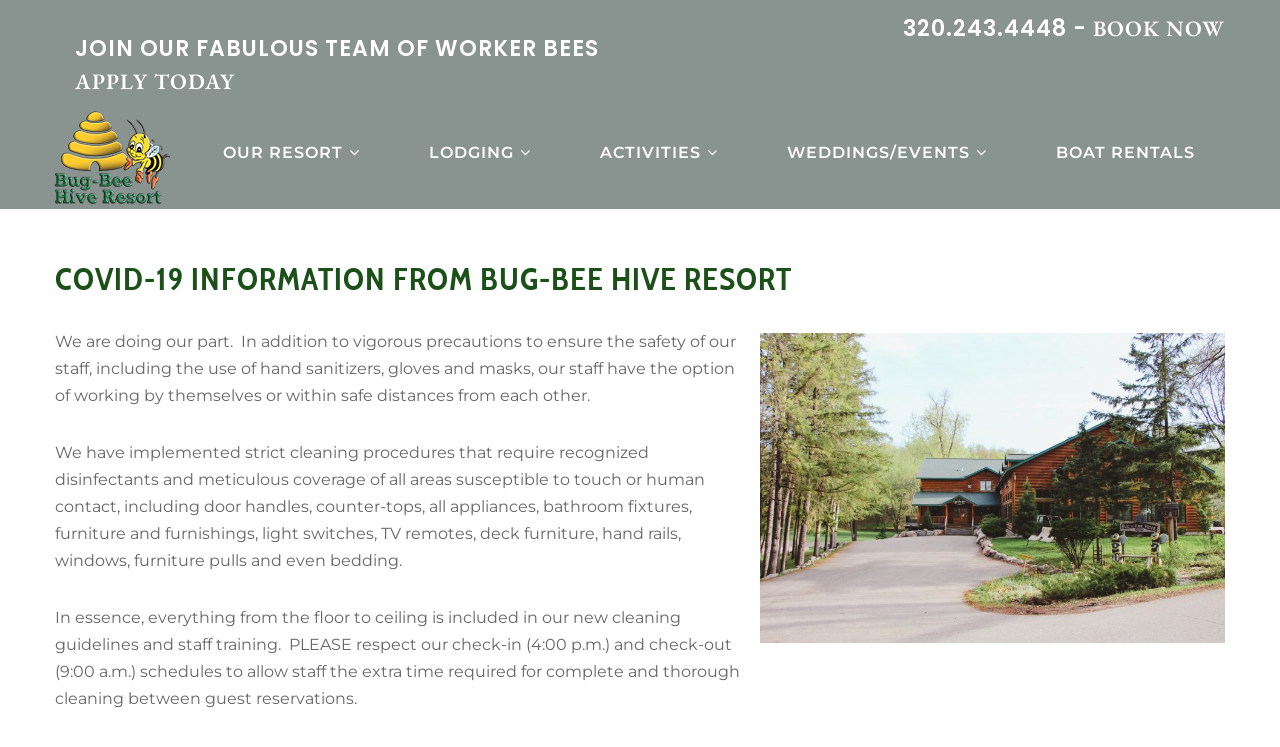

--- FILE ---
content_type: text/html; charset=UTF-8
request_url: https://bugbeehiveresort.com/covid-19-information-from-bugbee-hive-resort/
body_size: 60293
content:
<!DOCTYPE html>
<html xmlns="http://www.w3.org/1999/xhtml" lang="en-US">
<head>
<meta http-equiv="Content-Type" content="text/html; charset=UTF-8" />	
<!--[if IE]><meta http-equiv="X-UA-Compatible" content="IE=edge,chrome=1"><![endif]-->
<meta name="viewport" content="width=device-width, initial-scale=1.0, user-scalable=no"/>
<link rel="profile" href="https://gmpg.org/xfn/11"/>
<link rel="pingback" href="https://bugbeehiveresort.com/xmlrpc.php" /> 
<title>COVID-19 information from Bug-Bee Hive Resort &#8211; Bug-Bee Hive Resort</title>
<meta name='robots' content='max-image-preview:large' />

<!-- Google Tag Manager for WordPress by gtm4wp.com -->
<script data-cfasync="false" data-pagespeed-no-defer>
	var gtm4wp_datalayer_name = "dataLayer";
	var dataLayer = dataLayer || [];
</script>
<!-- End Google Tag Manager for WordPress by gtm4wp.com --><link rel='dns-prefetch' href='//www.googletagmanager.com' />
<link rel='dns-prefetch' href='//fonts.bunny.net' />
<link rel="alternate" type="application/rss+xml" title="Bug-Bee Hive Resort &raquo; Feed" href="https://bugbeehiveresort.com/feed/" />
<link rel="alternate" type="application/rss+xml" title="Bug-Bee Hive Resort &raquo; Comments Feed" href="https://bugbeehiveresort.com/comments/feed/" />
<link rel="alternate" title="oEmbed (JSON)" type="application/json+oembed" href="https://bugbeehiveresort.com/wp-json/oembed/1.0/embed?url=https%3A%2F%2Fbugbeehiveresort.com%2Fcovid-19-information-from-bugbee-hive-resort%2F" />
<link rel="alternate" title="oEmbed (XML)" type="text/xml+oembed" href="https://bugbeehiveresort.com/wp-json/oembed/1.0/embed?url=https%3A%2F%2Fbugbeehiveresort.com%2Fcovid-19-information-from-bugbee-hive-resort%2F&#038;format=xml" />
<style id='wp-img-auto-sizes-contain-inline-css' type='text/css'>
img:is([sizes=auto i],[sizes^="auto," i]){contain-intrinsic-size:3000px 1500px}
/*# sourceURL=wp-img-auto-sizes-contain-inline-css */
</style>
<link rel='stylesheet' id='skt_blocks-style-css-css' href='https://bugbeehiveresort.com/wp-content/plugins/skt-blocks/dist/skt-blocks-style.css?ver=1713457827' type='text/css' media='all' />
<style id='wp-emoji-styles-inline-css' type='text/css'>

	img.wp-smiley, img.emoji {
		display: inline !important;
		border: none !important;
		box-shadow: none !important;
		height: 1em !important;
		width: 1em !important;
		margin: 0 0.07em !important;
		vertical-align: -0.1em !important;
		background: none !important;
		padding: 0 !important;
	}
/*# sourceURL=wp-emoji-styles-inline-css */
</style>
<link rel='stylesheet' id='wp-block-library-css' href='https://bugbeehiveresort.com/wp-includes/css/dist/block-library/style.min.css?ver=44ad311fd1b8f50deff541170e538b6e' type='text/css' media='all' />
<style id='classic-theme-styles-inline-css' type='text/css'>
/*! This file is auto-generated */
.wp-block-button__link{color:#fff;background-color:#32373c;border-radius:9999px;box-shadow:none;text-decoration:none;padding:calc(.667em + 2px) calc(1.333em + 2px);font-size:1.125em}.wp-block-file__button{background:#32373c;color:#fff;text-decoration:none}
/*# sourceURL=/wp-includes/css/classic-themes.min.css */
</style>
<style id='global-styles-inline-css' type='text/css'>
:root{--wp--preset--aspect-ratio--square: 1;--wp--preset--aspect-ratio--4-3: 4/3;--wp--preset--aspect-ratio--3-4: 3/4;--wp--preset--aspect-ratio--3-2: 3/2;--wp--preset--aspect-ratio--2-3: 2/3;--wp--preset--aspect-ratio--16-9: 16/9;--wp--preset--aspect-ratio--9-16: 9/16;--wp--preset--color--black: #000000;--wp--preset--color--cyan-bluish-gray: #abb8c3;--wp--preset--color--white: #ffffff;--wp--preset--color--pale-pink: #f78da7;--wp--preset--color--vivid-red: #cf2e2e;--wp--preset--color--luminous-vivid-orange: #ff6900;--wp--preset--color--luminous-vivid-amber: #fcb900;--wp--preset--color--light-green-cyan: #7bdcb5;--wp--preset--color--vivid-green-cyan: #00d084;--wp--preset--color--pale-cyan-blue: #8ed1fc;--wp--preset--color--vivid-cyan-blue: #0693e3;--wp--preset--color--vivid-purple: #9b51e0;--wp--preset--gradient--vivid-cyan-blue-to-vivid-purple: linear-gradient(135deg,rgb(6,147,227) 0%,rgb(155,81,224) 100%);--wp--preset--gradient--light-green-cyan-to-vivid-green-cyan: linear-gradient(135deg,rgb(122,220,180) 0%,rgb(0,208,130) 100%);--wp--preset--gradient--luminous-vivid-amber-to-luminous-vivid-orange: linear-gradient(135deg,rgb(252,185,0) 0%,rgb(255,105,0) 100%);--wp--preset--gradient--luminous-vivid-orange-to-vivid-red: linear-gradient(135deg,rgb(255,105,0) 0%,rgb(207,46,46) 100%);--wp--preset--gradient--very-light-gray-to-cyan-bluish-gray: linear-gradient(135deg,rgb(238,238,238) 0%,rgb(169,184,195) 100%);--wp--preset--gradient--cool-to-warm-spectrum: linear-gradient(135deg,rgb(74,234,220) 0%,rgb(151,120,209) 20%,rgb(207,42,186) 40%,rgb(238,44,130) 60%,rgb(251,105,98) 80%,rgb(254,248,76) 100%);--wp--preset--gradient--blush-light-purple: linear-gradient(135deg,rgb(255,206,236) 0%,rgb(152,150,240) 100%);--wp--preset--gradient--blush-bordeaux: linear-gradient(135deg,rgb(254,205,165) 0%,rgb(254,45,45) 50%,rgb(107,0,62) 100%);--wp--preset--gradient--luminous-dusk: linear-gradient(135deg,rgb(255,203,112) 0%,rgb(199,81,192) 50%,rgb(65,88,208) 100%);--wp--preset--gradient--pale-ocean: linear-gradient(135deg,rgb(255,245,203) 0%,rgb(182,227,212) 50%,rgb(51,167,181) 100%);--wp--preset--gradient--electric-grass: linear-gradient(135deg,rgb(202,248,128) 0%,rgb(113,206,126) 100%);--wp--preset--gradient--midnight: linear-gradient(135deg,rgb(2,3,129) 0%,rgb(40,116,252) 100%);--wp--preset--font-size--small: 13px;--wp--preset--font-size--medium: 20px;--wp--preset--font-size--large: 36px;--wp--preset--font-size--x-large: 42px;--wp--preset--spacing--20: 0.44rem;--wp--preset--spacing--30: 0.67rem;--wp--preset--spacing--40: 1rem;--wp--preset--spacing--50: 1.5rem;--wp--preset--spacing--60: 2.25rem;--wp--preset--spacing--70: 3.38rem;--wp--preset--spacing--80: 5.06rem;--wp--preset--shadow--natural: 6px 6px 9px rgba(0, 0, 0, 0.2);--wp--preset--shadow--deep: 12px 12px 50px rgba(0, 0, 0, 0.4);--wp--preset--shadow--sharp: 6px 6px 0px rgba(0, 0, 0, 0.2);--wp--preset--shadow--outlined: 6px 6px 0px -3px rgb(255, 255, 255), 6px 6px rgb(0, 0, 0);--wp--preset--shadow--crisp: 6px 6px 0px rgb(0, 0, 0);}:where(.is-layout-flex){gap: 0.5em;}:where(.is-layout-grid){gap: 0.5em;}body .is-layout-flex{display: flex;}.is-layout-flex{flex-wrap: wrap;align-items: center;}.is-layout-flex > :is(*, div){margin: 0;}body .is-layout-grid{display: grid;}.is-layout-grid > :is(*, div){margin: 0;}:where(.wp-block-columns.is-layout-flex){gap: 2em;}:where(.wp-block-columns.is-layout-grid){gap: 2em;}:where(.wp-block-post-template.is-layout-flex){gap: 1.25em;}:where(.wp-block-post-template.is-layout-grid){gap: 1.25em;}.has-black-color{color: var(--wp--preset--color--black) !important;}.has-cyan-bluish-gray-color{color: var(--wp--preset--color--cyan-bluish-gray) !important;}.has-white-color{color: var(--wp--preset--color--white) !important;}.has-pale-pink-color{color: var(--wp--preset--color--pale-pink) !important;}.has-vivid-red-color{color: var(--wp--preset--color--vivid-red) !important;}.has-luminous-vivid-orange-color{color: var(--wp--preset--color--luminous-vivid-orange) !important;}.has-luminous-vivid-amber-color{color: var(--wp--preset--color--luminous-vivid-amber) !important;}.has-light-green-cyan-color{color: var(--wp--preset--color--light-green-cyan) !important;}.has-vivid-green-cyan-color{color: var(--wp--preset--color--vivid-green-cyan) !important;}.has-pale-cyan-blue-color{color: var(--wp--preset--color--pale-cyan-blue) !important;}.has-vivid-cyan-blue-color{color: var(--wp--preset--color--vivid-cyan-blue) !important;}.has-vivid-purple-color{color: var(--wp--preset--color--vivid-purple) !important;}.has-black-background-color{background-color: var(--wp--preset--color--black) !important;}.has-cyan-bluish-gray-background-color{background-color: var(--wp--preset--color--cyan-bluish-gray) !important;}.has-white-background-color{background-color: var(--wp--preset--color--white) !important;}.has-pale-pink-background-color{background-color: var(--wp--preset--color--pale-pink) !important;}.has-vivid-red-background-color{background-color: var(--wp--preset--color--vivid-red) !important;}.has-luminous-vivid-orange-background-color{background-color: var(--wp--preset--color--luminous-vivid-orange) !important;}.has-luminous-vivid-amber-background-color{background-color: var(--wp--preset--color--luminous-vivid-amber) !important;}.has-light-green-cyan-background-color{background-color: var(--wp--preset--color--light-green-cyan) !important;}.has-vivid-green-cyan-background-color{background-color: var(--wp--preset--color--vivid-green-cyan) !important;}.has-pale-cyan-blue-background-color{background-color: var(--wp--preset--color--pale-cyan-blue) !important;}.has-vivid-cyan-blue-background-color{background-color: var(--wp--preset--color--vivid-cyan-blue) !important;}.has-vivid-purple-background-color{background-color: var(--wp--preset--color--vivid-purple) !important;}.has-black-border-color{border-color: var(--wp--preset--color--black) !important;}.has-cyan-bluish-gray-border-color{border-color: var(--wp--preset--color--cyan-bluish-gray) !important;}.has-white-border-color{border-color: var(--wp--preset--color--white) !important;}.has-pale-pink-border-color{border-color: var(--wp--preset--color--pale-pink) !important;}.has-vivid-red-border-color{border-color: var(--wp--preset--color--vivid-red) !important;}.has-luminous-vivid-orange-border-color{border-color: var(--wp--preset--color--luminous-vivid-orange) !important;}.has-luminous-vivid-amber-border-color{border-color: var(--wp--preset--color--luminous-vivid-amber) !important;}.has-light-green-cyan-border-color{border-color: var(--wp--preset--color--light-green-cyan) !important;}.has-vivid-green-cyan-border-color{border-color: var(--wp--preset--color--vivid-green-cyan) !important;}.has-pale-cyan-blue-border-color{border-color: var(--wp--preset--color--pale-cyan-blue) !important;}.has-vivid-cyan-blue-border-color{border-color: var(--wp--preset--color--vivid-cyan-blue) !important;}.has-vivid-purple-border-color{border-color: var(--wp--preset--color--vivid-purple) !important;}.has-vivid-cyan-blue-to-vivid-purple-gradient-background{background: var(--wp--preset--gradient--vivid-cyan-blue-to-vivid-purple) !important;}.has-light-green-cyan-to-vivid-green-cyan-gradient-background{background: var(--wp--preset--gradient--light-green-cyan-to-vivid-green-cyan) !important;}.has-luminous-vivid-amber-to-luminous-vivid-orange-gradient-background{background: var(--wp--preset--gradient--luminous-vivid-amber-to-luminous-vivid-orange) !important;}.has-luminous-vivid-orange-to-vivid-red-gradient-background{background: var(--wp--preset--gradient--luminous-vivid-orange-to-vivid-red) !important;}.has-very-light-gray-to-cyan-bluish-gray-gradient-background{background: var(--wp--preset--gradient--very-light-gray-to-cyan-bluish-gray) !important;}.has-cool-to-warm-spectrum-gradient-background{background: var(--wp--preset--gradient--cool-to-warm-spectrum) !important;}.has-blush-light-purple-gradient-background{background: var(--wp--preset--gradient--blush-light-purple) !important;}.has-blush-bordeaux-gradient-background{background: var(--wp--preset--gradient--blush-bordeaux) !important;}.has-luminous-dusk-gradient-background{background: var(--wp--preset--gradient--luminous-dusk) !important;}.has-pale-ocean-gradient-background{background: var(--wp--preset--gradient--pale-ocean) !important;}.has-electric-grass-gradient-background{background: var(--wp--preset--gradient--electric-grass) !important;}.has-midnight-gradient-background{background: var(--wp--preset--gradient--midnight) !important;}.has-small-font-size{font-size: var(--wp--preset--font-size--small) !important;}.has-medium-font-size{font-size: var(--wp--preset--font-size--medium) !important;}.has-large-font-size{font-size: var(--wp--preset--font-size--large) !important;}.has-x-large-font-size{font-size: var(--wp--preset--font-size--x-large) !important;}
:where(.wp-block-post-template.is-layout-flex){gap: 1.25em;}:where(.wp-block-post-template.is-layout-grid){gap: 1.25em;}
:where(.wp-block-term-template.is-layout-flex){gap: 1.25em;}:where(.wp-block-term-template.is-layout-grid){gap: 1.25em;}
:where(.wp-block-columns.is-layout-flex){gap: 2em;}:where(.wp-block-columns.is-layout-grid){gap: 2em;}
:root :where(.wp-block-pullquote){font-size: 1.5em;line-height: 1.6;}
/*# sourceURL=global-styles-inline-css */
</style>
<link rel='stylesheet' id='contact-form-7-css' href='https://bugbeehiveresort.com/wp-content/plugins/contact-form-7/includes/css/styles.css?ver=5.9.3' type='text/css' media='all' />
<link rel='stylesheet' id='dashicons-css' href='https://bugbeehiveresort.com/wp-includes/css/dashicons.min.css?ver=44ad311fd1b8f50deff541170e538b6e' type='text/css' media='all' />
<link rel='stylesheet' id='complete-style-css' href='https://bugbeehiveresort.com/wp-content/themes/skt-gb-fitness/style.css?ver=44ad311fd1b8f50deff541170e538b6e' type='text/css' media='all' />
<link rel='stylesheet' id='complete-style-core-css' href='https://bugbeehiveresort.com/wp-content/themes/skt-gb-fitness/style_core.css?ver=44ad311fd1b8f50deff541170e538b6e' type='text/css' media='all' />
<link rel='stylesheet' id='complete-animated_css-css' href='https://bugbeehiveresort.com/wp-content/themes/skt-gb-fitness/assets/css/animate.min.css?ver=44ad311fd1b8f50deff541170e538b6e' type='text/css' media='all' />
<link rel='stylesheet' id='complete-static_css-css' href='https://bugbeehiveresort.com/wp-content/themes/skt-gb-fitness/assets/css/nivo-slider.css?ver=44ad311fd1b8f50deff541170e538b6e' type='text/css' media='all' />
<link rel='stylesheet' id='complete-gallery_css-css' href='https://bugbeehiveresort.com/wp-content/themes/skt-gb-fitness/assets/css/prettyPhoto.css?ver=44ad311fd1b8f50deff541170e538b6e' type='text/css' media='all' />
<link rel='stylesheet' id='complete-awesome_css-css' href='https://bugbeehiveresort.com/wp-content/themes/skt-gb-fitness/assets/fonts/font-awesome.css?ver=44ad311fd1b8f50deff541170e538b6e' type='text/css' media='all' />
<link rel='stylesheet' id='complete_fonts-css' href='//fonts.bunny.net/css?family=Montserrat%3Aregular%2Citalic%2C900%2C800%2C700%2C600%2C500%2C300%2C200%2C100%7CEB+Garamond%3Aregular%2Citalic%2C800%2C700%2C600%2C500%7CPoppins%3Aregular%2Citalic%2C900%2C800%2C700%2C600%2C500%2C300%2C200%2C100%7CAssistant%3Aregular%2C800%2C700%2C600%2C500%2C300%2C200%7CCabin+Condensed%3Aregular%2C700%2C600%2C500%7CCabin%3Aregular%2Citalic%2C700%2C600%2C500%26subset%3Dlatin%2C' type='text/css' media='screen' />
<link rel='stylesheet' id='simcal-qtip-css' href='https://bugbeehiveresort.com/wp-content/plugins/google-calendar-events/assets/generated/vendor/jquery.qtip.min.css?ver=3.3.1' type='text/css' media='all' />
<link rel='stylesheet' id='simcal-default-calendar-grid-css' href='https://bugbeehiveresort.com/wp-content/plugins/google-calendar-events/assets/generated/default-calendar-grid.min.css?ver=3.3.1' type='text/css' media='all' />
<link rel='stylesheet' id='simcal-default-calendar-list-css' href='https://bugbeehiveresort.com/wp-content/plugins/google-calendar-events/assets/generated/default-calendar-list.min.css?ver=3.3.1' type='text/css' media='all' />
<script type="text/javascript" src="https://bugbeehiveresort.com/wp-includes/js/tinymce/tinymce.min.js?ver=49110-20250317" id="wp-tinymce-root-js"></script>
<script type="text/javascript" src="https://bugbeehiveresort.com/wp-includes/js/tinymce/plugins/compat3x/plugin.min.js?ver=49110-20250317" id="wp-tinymce-js"></script>
<script type="text/javascript" src="https://bugbeehiveresort.com/wp-includes/js/jquery/jquery.min.js?ver=3.7.1" id="jquery-core-js"></script>
<script type="text/javascript" src="https://bugbeehiveresort.com/wp-includes/js/jquery/jquery-migrate.min.js?ver=3.4.1" id="jquery-migrate-js"></script>
<script type="text/javascript" src="https://bugbeehiveresort.com/wp-content/themes/skt-gb-fitness/assets/js/complete.js?ver=1" id="complete_js-js"></script>
<script type="text/javascript" src="https://bugbeehiveresort.com/wp-content/themes/skt-gb-fitness/assets/js/other.js?ver=1" id="complete_otherjs-js"></script>
<script type="text/javascript" src="https://bugbeehiveresort.com/wp-content/themes/skt-gb-fitness/assets/js/jquery.bxslider.min.js?ver=1" id="complete_testimonialjs-js"></script>
<script type="text/javascript" src="https://bugbeehiveresort.com/wp-content/themes/skt-gb-fitness/assets/js/jquery.quicksand.js?ver=1" id="complete_galjs1-js"></script>
<script type="text/javascript" src="https://bugbeehiveresort.com/wp-content/themes/skt-gb-fitness/assets/js/script.js?ver=1" id="complete_galjs3-js"></script>
<script type="text/javascript" src="https://bugbeehiveresort.com/wp-content/themes/skt-gb-fitness/assets/js/counterup.min.js?ver=1" id="complete_count-js"></script>
<script type="text/javascript" src="https://bugbeehiveresort.com/wp-content/themes/skt-gb-fitness/assets/js/verticalslider.js?ver=1" id="complete_verticalslider-js"></script>
<script type="text/javascript" src="https://bugbeehiveresort.com/wp-content/themes/skt-gb-fitness/assets/js/jquery.prettyPhoto.js?ver=1" id="complete_galjs4-js"></script>

<!-- Google Analytics snippet added by Site Kit -->
<script type="text/javascript" src="https://www.googletagmanager.com/gtag/js?id=UA-3518501-1" id="google_gtagjs-js" async></script>
<script type="text/javascript" id="google_gtagjs-js-after">
/* <![CDATA[ */
window.dataLayer = window.dataLayer || [];function gtag(){dataLayer.push(arguments);}
gtag('set', 'linker', {"domains":["bugbeehiveresort.com"]} );
gtag("js", new Date());
gtag("set", "developer_id.dZTNiMT", true);
gtag("config", "UA-3518501-1", {"anonymize_ip":true});
gtag("config", "GT-MKPFKNZ");
//# sourceURL=google_gtagjs-js-after
/* ]]> */
</script>

<!-- End Google Analytics snippet added by Site Kit -->
<link rel="https://api.w.org/" href="https://bugbeehiveresort.com/wp-json/" /><link rel="alternate" title="JSON" type="application/json" href="https://bugbeehiveresort.com/wp-json/wp/v2/pages/2408" /><link rel="EditURI" type="application/rsd+xml" title="RSD" href="https://bugbeehiveresort.com/xmlrpc.php?rsd" />
<link rel="canonical" href="https://bugbeehiveresort.com/covid-19-information-from-bugbee-hive-resort/" />

		<!-- GA Google Analytics @ https://m0n.co/ga -->
		<script>
			(function(i,s,o,g,r,a,m){i['GoogleAnalyticsObject']=r;i[r]=i[r]||function(){
			(i[r].q=i[r].q||[]).push(arguments)},i[r].l=1*new Date();a=s.createElement(o),
			m=s.getElementsByTagName(o)[0];a.async=1;a.src=g;m.parentNode.insertBefore(a,m)
			})(window,document,'script','https://www.google-analytics.com/analytics.js','ga');
			ga('create', '351850-1', 'auto');
			ga('send', 'pageview');
		</script>

	<meta name="generator" content="Site Kit by Google 1.116.0" /><style>.wpupg-grid { transition: height 0.8s; }</style>
<!-- Google Tag Manager for WordPress by gtm4wp.com -->
<!-- GTM Container placement set to automatic -->
<script data-cfasync="false" data-pagespeed-no-defer>
	var dataLayer_content = {"pagePostType":"page","pagePostType2":"single-page","pagePostAuthor":"admin"};
	dataLayer.push( dataLayer_content );
</script>
<script data-cfasync="false">
(function(w,d,s,l,i){w[l]=w[l]||[];w[l].push({'gtm.start':
new Date().getTime(),event:'gtm.js'});var f=d.getElementsByTagName(s)[0],
j=d.createElement(s),dl=l!='dataLayer'?'&l='+l:'';j.async=true;j.src=
'//www.googletagmanager.com/gtm.js?id='+i+dl;f.parentNode.insertBefore(j,f);
})(window,document,'script','dataLayer','GTM-5H47ZG7');
</script>
<!-- End Google Tag Manager for WordPress by gtm4wp.com --><style type="text/css">

/*Fixed Background*/

	/*BOXED LAYOUT*/
	.site_boxed .layer_wrapper, body.home.site_boxed #slidera {width: 100%;float: left;margin: 0 0%;
	background: #ffffff;}
	.site_boxed .stat_bg, .site_boxed .stat_bg_overlay{width: 100%;}
	.site_boxed .social_buttons{background: #ffffff;}
	.site_boxed .center {width: 95%!important;margin: 0 auto;}
	.site_boxed .head_top .center{ width:95%!important;}



/*Site Content Text Style*/
body, button, input, select, textarea{ 
	font-family:Montserrat; 	}

.footer-post-area ul li h4,
.footer-post-area ul li h4 a{font-family:Montserrat;}

.single_post .single_post_content .tabs li a:link, .single_post .single_post_content .tabs li a:visited{ color:#666666;}

.page_head{ background:#d4d8d8; color:#555555;}
.page_head .postitle{color:#555555;}	
.page_head .layerbread a:link, .page_head .layerbread a:visited{color:#555555;}	
.page_head_bg{background:url();}


/*Feattured Boxes Section*/
.featured_area_bg{background:url();}
.featured_area{background-color:#f2f2f2;}
.featured_block img{height:70px;; width:70px;} 
.featured_block{background-color:#ffffff;}

.sktmore, .newsletter-form i{background-color:#c6d215;}
.sktmore:hover, .newsletter-form i:hover{background-color:#393939;}



.left-fit-title h3, .right-fit-title h3, .left-fit-desc, .right-fit-desc{color:#ffffff;}
.left-fitright, .right-fitleft{background-color:#ffffff;}


.left-fitbox a:hover h3, .right-fitbox a:hover h3{color:#79ab9f;}
.left-fitbox a:hover .left-fitright, .right-fitbox a:hover .right-fitleft{background-color:#79ab9f;}

.right-fitleft, .left-fitright{color:#000000;}
.right-fit-desc, .left-fit-desc{border-bottom-color:#000000;}

.expanding-grid .spacer{background-color:#215906;}
.expand-left h2, .expand-left{color:#000000;}

.headingseperator h3{color:#000000;}
.headingseperator h3::after{border-bottom-color:#215906;}



.bx-wrapper .bx-controls-direction a{background:#222222;}
.bx-wrapper .bx-controls-direction a:hover{background:#215906;}
.ourtour .bxslider h3 a, .ourtour .bxslider p{color:#fffefe;}

.ourtour .bxslider li .button{background:#215906 !important;}
.ourtour .bxslider li:hover .button, .ourtour .ourtour-image{background:#c6d215 !important;}


.expanding-grid .links > li a.active:after{border-bottom-color:#215906;}

.squarebox{background-color:#ffffff;}
.squarebox:hover{background-color:#79ab9f;}
.squaretitle{color:#000000;}

.perfectbox{background-color:#ffffff; border-color:#eaeaea;}
.perfectborder:hover, .perfectbox:hover{border-color:#215906 !important;}

.post_block_style3{background-color:#ffffff; border-color:#eaeaea;}
.post_block_style3:before{background:#9f9f9f;}


/*-----------------------------COLORS------------------------------------*/
		/*Header Color*/
		.header{background-color: rgba(137,147,144, 1);}
		
		 
		
		
				
		/*Head Top Bar Color*/
		.head-info-area{background-color: rgba(137,147,144, 1);}
		
				.header{background:#899390!important; border: none;}
				
		
		@media screen and (max-width: 767px){
		.home.has_trans_header .header{background:#899390!important;}
		}
		/*LOGO*/
		.logo img{height:87; width:115; margin-top:0;} 

				.logo h2, .logo h1, .logo h2 a:link, .logo h2 a:visited, .logo h1 a:link, .logo h1 a:visited, .logo h2 a:hover, .logo h1 a:hover{ 
			font-family:'EB Garamond';
			font-size:0;
			color:#ffffff;
		}
		/*HEADER TEXT BAR*/
				.head-info-area, .head-info-area a:link, .head-info-area a:visited{ 
			font-family:'EB Garamond'; 			font-size:.5;			color:#ffffff;
		}	
		
		.head-info-area a:hover{ 
			color:#edecec;
		}		
		
		a{color:#215906;}
		a:hover{color:#685031;}
		
		
		/*Slider Title*/
				.title{ 
			font-family:'Poppins'; 			font-size:64px;			color:#fefefe;
		}	
		
				.slidedesc{ 
			font-family:'Assistant'; 			font-size:20px;			color:#ffffff;
		}	
		
				.slidebtn{ 
			font-family:'Assistant'; 			font-size:17px;;
		}
		.slider-main .nivo-caption .slidebtn a{ 
			color:#000000; background-color:#206029;
		}	
		.slider-main .nivo-caption .slidebtn a:hover{background-color:#ffffff; color:#000000;}
		
		.nivo-controlNav a{background-color:#ffffff}
		.nivo-controlNav a.active{background-color:#206029}				
				
		/* Global H1 */	
						h1, h1 a:link, h1 a:visited{ 
			font-family:'Cabin Condensed'; 						color:#1b5119;
		}
		
		h1 a:hover{ 
			color:#3c8909;
		}
		
		/* Global H2 */	
						h2, h2 a:link, h2 a:visited{ 
			font-family:'Cabin'; 					color:#282828;
		}
		
		h2 a:hover{ 
			color:#215906;
		}
				
		/* Global H3 */	
						h3, h3 a:link, h3 a:visited{ 
			font-family:'Poppins'; 			font-size:25px;		color:#282828;
		}
		
		h3 a:hover{ 
			color:#215906;
		}
		
		/* Global H4 */	
						h4, h4 a:link, h4 a:visited{ 
			font-family:'Poppins'; 			font-size:22px;		color:#ffffff;
		}
		
		h4 a:hover{ 
			color:#215906;
		}	
		
		/* Global H5 */	
						h5, h5 a:link, h5 a:visited{ 
						font-size:20px;		color:#ffffff;
		}
		
		h5 a:hover{ 
			color:#215906;
		}	
		
		/* Global H6 */	
						h6, h6 a:link, h6 a:visited{ 
			font-family:'Assistant'; 			font-size:15px;		color:#ffffff;
		}
		
		h6 a:hover{ 
			color:#215906;
		}
		
		/* Post Meta Color */
		.post_block_style1_meta, .post_block_style1_meta a:link, .post_block_style1_meta a:visited, .post_block_style2_meta, .post_block_style2_meta a:link, .post_block_style2_meta a:visited, .single_metainfo, .single_metainfo a:link, .single_metainfo a:visited{ 
			color:#282828;
		}
		
		/* Team Box Background Color */
		.team-infobox{ 
			background-color:#ffffff;
		}
		
		/* Social Icon Background Color */
		.social-icons a:link, .social-icons a:visited{ 
			background-color:#151515;
			color:#ffffff;
		}		
		
		/* Social Icon Hover Background Color */
		.social-icons a:hover{ 
			background-color:#215906;
			color:#141414;
		}
		
		/* Teambox Background Color */
		.testimonial-box{ 
			background-color:#c6d215;
		}	
		.testimonial-box:after{ 
			border-top-color:#c6d215;
		}
		.testimonilacontent, .bxslider li h3, .bxslider li p{color:#ffffff;}
		
		.bxslider li{background-color:#c6d215; border-color:#c6d215;}	
		.testimonilacontent::after{border-bottom-color:#c6d215;}
		
		/* Pager Color */
		.bx-wrapper .bx-pager.bx-default-pager a:link, .bx-wrapper .bx-pager.bx-default-pager a:visited{ 
			background:#000000;
		}	
		
		/* Pager Active Color */
		.bx-wrapper .bx-pager.bx-default-pager a:hover, .bx-wrapper .bx-pager.bx-default-pager a.active{ 
			background:#215906;
		}
		
		/* Gallery Filter Active Bgcolor */
		.portfolio-categ li a:link, .portfolio-categ li a:visited{ 
			color:#909090;
		}		
		
		/* Gallery Filter Active Bgcolor */
		.portfolio-categ li.active a:link, .portfolio-categ li.active a:visited{ 
			color:#0e9100;
		}	
		
			
		
		.portfolio-content .portfolio-area li .image-block-title{background-color: rgba(33,89,6, 0.7); color:#fff;}
		
		/* Skills Bar Background Color */
		.skill-bg{ 
			background-color:#f8f8f8;
		}	
		
		/* Skills Bar Text Color */
		.skillbar-title{ 
			color:#ffffff;
		}			
															
		#simple-menu{color:#ffffff;}
		body.home.has_trans_header #simple-menu{color:#fff;}
		span.desc{color:#ffffff;}
		
		.header-extras li a,
		.header-extras li .header-search-toggle{color:#ffffff;}
		.header-extras li a:hover,
		.header-extras li .header-search-toggle:hover{color: #000000;}
		.header-extras li .custom-cart-count{background-color: #000000; color:#ffffff;}	
		/*MENU Text Color*/
		#topmenu ul li a:link, #topmenu ul li a:visited{color:#ffffff;}
		#topmenu ul li.menu_hover a:link, #topmenu ul li.menu_hover a:visited{border-color:#000000;}
		#topmenu ul li.menu_hover>a:link, #topmenu ul li.menu_hover>a:visited, body.has_trans_header.home #topmenu ul li.menu_hover>a:link, body.has_trans_header.home #topmenu ul li.menu_hover>a:visited{color:#000000; background-color:#004f1b;}
		#topmenu ul li a {background-color:#899390;}
		#topmenu ul li a:hover, #topmenu ul li.current-menu-item>a:link, #topmenu ul li.current-menu-item>a:visited, #topmenu ul li.current-menu-parent>a:link, #topmenu ul li.current_page_parent>a:visited, #topmenu ul li.current-menu-ancestor>a:link, #topmenu ul li.current-menu-ancestor>a:visited {background-color: #004f1b;}
		#topmenu ul li.current-menu-item>a:link, #topmenu ul li.current-menu-item>a:visited, #topmenu ul li.current-menu-parent>a:link, #topmenu ul li.current_page_parent>a:visited, #topmenu ul li.current-menu-ancestor>a:link, #topmenu ul li.current-menu-ancestor>a:visited{color:#ffffff;}
		#topmenu ul li ul{border-color:#ff7101 transparent transparent transparent !important;}
		#topmenu ul.menu>li:hover:after{background-color:#000000;}
		#topmenu ul li ul li a:hover{color:#ffffff;}
		
#topmenu ul li.current-menu-item > a:link:after, #topmenu ul li.current-menu-item > a:visited:after, #topmenu ul li.current-menu-parent > a:link:after, #topmenu ul li.current_page_parent > a:visited:after, #topmenu ul li.current-menu-ancestor > a:link:after, #topmenu ul li.current-menu-ancestor > a:visited:after{content:''; border-bottom-color:#ffffff !important;}		
		
		#topmenu ul.menu ul li{background-color:#203510;}		
		
		#topmenu ul.sub-menu li a, #topmenu ul.children li a{color:#e8e8e8;}	
		#topmenu ul.sub-menu li a:hover, #topmenu ul.children li a:hover, #topmenu li.menu_highlight_slim:hover, #topmenu ul.sub-menu li.current_page_item a, #topmenu ul.children li.current_page_item a, #topmenu ul.sub-menu li.current-menu-item a, #topmenu ul.children li.current-menu-item a{background-color:#004904 !important;}	

		.sidr{ background-color:#ededed;}
		.pad_menutitle{ background-color:#215906;}
		.sidr ul li a, .sidr ul li span, .sidr ul li ul li a, .sidr ul li ul li span{color:#282828;}	
		
		#simple-menu .fa-bars{color:#215906 !important;}
		.pad_menutitle .fa-bars, .pad_menutitle .fa-times{color:#000000 !important;}				

		.head_soc .social_bookmarks a:link, .head_soc .social_bookmarks a:visited{color:#ffffff;}
		.head_soc .social_bookmarks.bookmark_hexagon a:before {border-bottom-color: rgba(255,255,255, 0.3)!important;}
		.head_soc .social_bookmarks.bookmark_hexagon a i {background:rgba(255,255,255, 0.3)!important;}
		.head_soc .social_bookmarks.bookmark_hexagon a:after { border-top-color:rgba(255,255,255, 0.3)!important;}
		

		/*BASE Color*/
		.widget_border, .heading_border, #wp-calendar #today, .thn_post_wrap .more-link:hover, .moretag:hover, .search_term #searchsubmit, .error_msg #searchsubmit, #searchsubmit, .complete_pagenav a:hover, .nav-box a:hover .left_arro, .nav-box a:hover .right_arro, .pace .pace-progress, .homeposts_title .menu_border, span.widget_border, .ast_login_widget #loginform #wp-submit, .prog_wrap, .lts_layout1 a.image, .lts_layout2 a.image, .lts_layout3 a.image, .rel_tab:hover .related_img, .wpcf7-submit, .woo-slider #post_slider li.sale .woo_sale, .nivoinner .slide_button_wrap .lts_button, #accordion .slide_button_wrap .lts_button, .img_hover, p.form-submit #submit, .optimposts .type-product a.button.add_to_cart_button{background:#215906;} 
		
		.share_active, .comm_auth a, .logged-in-as a, .citeping a, .lay3 h2 a:hover, .lay4 h2 a:hover, .lay5 .postitle a:hover, .nivo-caption p a, .acord_text p a, .org_comment a, .org_ping a, .contact_submit input:hover, .widget_calendar td a, .ast_biotxt a, .ast_bio .ast_biotxt h3, .lts_layout2 .listing-item h2 a:hover, .lts_layout3 .listing-item h2 a:hover, .lts_layout4 .listing-item h2 a:hover, .lts_layout5 .listing-item h2 a:hover, .rel_tab:hover .rel_hover, .post-password-form input[type~=submit], .bio_head h3, .blog_mo a:hover, .ast_navigation a:hover, .lts_layout4 .blog_mo a:hover{color:#215906;}
		#home_widgets .widget .thn_wgt_tt, #sidebar .widget .thn_wgt_tt, #footer .widget .thn_wgt_tt, .astwt_iframe a, .ast_bio .ast_biotxt h3, .ast_bio .ast_biotxt a, .nav-box a span, .lay2 h2.postitle:hover a{color:#215906;}
		.pace .pace-activity{border-top-color: #215906!important;border-left-color: #215906!important;}
		.pace .pace-progress-inner{box-shadow: 0 0 10px #215906, 0 0 5px #215906;
		  -webkit-box-shadow: 0 0 10px #215906, 0 0 5px #215906;
		  -moz-box-shadow: 0 0 10px #215906, 0 0 5px #215906;}
		
		.fotorama__thumb-border, .ast_navigation a:hover{ border-color:#215906!important;}
		
		
		/*Text Color on BASE COLOR Element*/
		.icon_round a, #wp-calendar #today, .moretag:hover, .search_term #searchsubmit, .error_msg #searchsubmit, .complete_pagenav a:hover, .ast_login_widget #loginform #wp-submit, #searchsubmit, .prog_wrap, .rel_tab .related_img i, .lay1 h2.postitle a, .nivoinner .slide_button_wrap .lts_button, #accordion .slide_button_wrap .lts_button, .lts_layout1 .icon_wrap a, .lts_layout2 .icon_wrap a, .lts_layout3 .icon_wrap a, .lts_layout1 .icon_wrap a:hover{color:#000000;}
		.thn_post_wrap .listing-item .moretag:hover, body .lts_layout1 .listing-item .title, .lts_layout2 .img_wrap .complete_plus, .img_hover .icon_wrap a, body .thn_post_wrap .lts_layout1 .icon_wrap a, .wpcf7-submit, .woo-slider #post_slider li.sale .woo_sale, p.form-submit #submit, .optimposts .type-product a.button.add_to_cart_button{color:#000000;}




/*Sidebar Widget Background Color */
#sidebar .widget{ background:#FFFFFF;}
#sidebar .widget_wrap{border-color:#eeeff5;}
/*Widget Title Color */
#sidebar .widget-title, #sidebar .widget-title a{color:#666666;}

#sidebar #sidebar .widget, #sidebar .widget .widget_wrap{ color:#999999;}
#sidebar .widget .widgettitle, #sidebar .widget .widgettitle a:link, #sidebar .widget .widgettitle a:visited{font-size:16px;}

#sidebar .widget li a, #sidebar .widget a{ color:#215906;}
#sidebar .widget li a:hover, #sidebar .widget a:hover{ color:#999999;}


.flipcard .front{background-color:#ffffff; border-color:#e0e0e0;}

.flipcard .back{background-color:#f7f7f7; border-color:#000000;}

.divider5 span, .divider6 span{background-color:#8c8b8b;}
.divider1, .divider2, .divider3, .divider4, .divider5, .divider6, .fusion-title .title-sep, .fusion-title.sep-underline, .product .product-border, .fusion-title .title-sep{border-color:#8c8b8b;}

.timeline-both-side li .timeline-description{background-color:#ffffff;}

.timeline-both-side:before, .timeline-both-side li .border-line, .timeline-both-side li .border-line:before{background-color:#dedede;}

.timeline-both-side:after, .timeline-both-side li .timeline-description{border-color:#dedede;}
.griditem{background-color:#ffffff;}
.griditem{border-color:#cccccc;}

.serviceboxbg{background:rgba(33,89,6, 0.8); border-right-color:#30a0fd;}
.serviceboxbg:hover{background-color:#685031;}
.servicebox h3, .serviceboxbg p{color:#ffffff !important;}
.sktgo, .sktgo:hover{background-color:#ffffff;}

#footer .footercols1 h3, #footer .footercols2 h3, #footer .footercols3 h3, #footer .footercols4 h3{color:#ffffff;}

.footer-infobox .center{border-color: #435f8e;}

.footmenu li a,
.footer-blog-posts ul li a{color: #164918;}

.footmenu li a:hover,
.footer-blog-posts ul li a:hover,
.footmenu li.current-menu-item a,
.footmenu li.current_page_item a{color: #ffffff;}

/*FOOTER WIDGET COLORS*/
#footer{background-color: #899390 !important; background-image: url();}
#footer .footercols1, #footer .footercols2, #footer .footercols3, #footer .footercols4, .footer-post-area ul li h4, .footer-post-area ul li h4 a:link, .footer-post-area ul li h4 a:visited{color:#ffffff;}


/*COPYRIGHT COLORS*/
#copyright{background-color: #899390;}
.copytext, .copytext a:link, .copytext a:visited{color: #000000;}

.foot_soc .social_bookmarks a:link, .foot_soc .social_bookmarks a:visited{color:#000000;}
.foot_soc .social_bookmarks.bookmark_hexagon a:before {border-bottom-color: rgba(0,0,0, 0.3);}
.foot_soc .social_bookmarks.bookmark_hexagon a i {background:rgba(0,0,0, 0.3);}
.foot_soc .social_bookmarks.bookmark_hexagon a:after { border-top-color:rgba(0,0,0, 0.3);}



/*-------------------------------------TYPOGRAPHY--------------------------------------*/

/*Post Titles and headings Font*/
.postitle, .product_title{ font-family:Assistant;}

/*Menu Font*/
#topmenu ul li a{ font-family:Montserrat;}

.midrow_block h3, .lay1 h2.postitle, .more-link, .moretag, .single_post .postitle, .related_h3, .comments_template #comments, #comments_ping, #reply-title, #submit, #sidebar .widget .widgettitle, #sidebar .widget .widgettitle a, .search_term h2, .search_term #searchsubmit, .error_msg #searchsubmit, #footer .widgets .widgettitle, .home_title, body .lts_layout1 .listing-item .title, .lay4 h2.postitle, .lay2 h2.postitle a, #home_widgets .widget .widgettitle, .product_title, .page_head h1, .featured_area h2, .featured_block h3, h1, h2, h3, h4, h5, h6{ text-transform:uppercase; letter-spacing:1px;}

#topmenu ul li a{ text-transform:uppercase; letter-spacing:1px;}

#topmenu ul li a{font-size:.25;}
#topmenu ul li {line-height: .25;}

/*Body Text Color*/
body, .home_cat a, .contact_submit input, .comment-form-comment textarea{ color:#666666;}
.single_post_content .tabs li a{ color:#666666;}
.thn_post_wrap .listing-item .moretag{ color:#666666;}
	
	

/*Post Title */
.postitle, .postitle a, .nav-box a, h3#comments, h3#comments_ping, .comment-reply-title, .related_h3, .nocomments, .lts_layout2 .listing-item h2 a, .lts_layout3 .listing-item h2 a, .lts_layout4 .listing-item h2 a, .author_inner h5, .product_title, .woocommerce-tabs h2, .related.products h2, .optimposts .type-product h2.postitle a, .woocommerce ul.products li.product h3{ text-decoration:none; color:#666666;}

/*Woocommerce*/
.optimposts .type-product a.button.add_to_cart_button:hover{background-color:#000000;color:#215906;} 
.optimposts .lay2_wrap .type-product span.price, .optimposts .lay3_wrap .type-product span.price, .optimposts .lay4_wrap  .type-product span.price, .optimposts .lay4_wrap  .type-product a.button.add_to_cart_button{color:#666666;}
.optimposts .lay2_wrap .type-product a.button.add_to_cart_button:before, .optimposts .lay3_wrap .type-product a.button.add_to_cart_button:before{color:#666666;}
.optimposts .lay2_wrap .type-product a.button.add_to_cart_button:hover:before, .optimposts .lay3_wrap .type-product a.button.add_to_cart_button:hover:before, .optimposts .lay4_wrap  .type-product h2.postitle a{color:#215906;}

/*SKT GB Fitness Color Settings*/
.gbfitness-section1 .skt-blocks-ifb-image-content::before {background-color:#c6d215 !important;}
.gbfitness-section2 .skt-blocks-infobox__outer-wrap:hover {background-color: #277700 !important;}
.gbfitness-section2 .skt-blocks-infobox__outer-wrap:hover .skt-blocks-ifb-title, .gbfitness-section2 .skt-blocks-infobox__outer-wrap:hover .skt-blocks-ifb-desc {color: #ffffff !important;}



@media screen and (max-width: 480px){
body.home.has_trans_header .header .logo h1 a:link, body.home.has_trans_header .header .logo h1 a:visited{ color:#ffffff!important;}
body.home.has_trans_header .header #simple-menu{color:#ffffff!important;}
}

/*USER'S CUSTOM CSS---------------------------------------------------------*/
.strip_template figure section:hover .strip-fadder{opacity:0.7}
.nivo-caption{display:none !important;}/*---------------------------------------------------------*/
</style>

<!--[if IE]>
<style type="text/css">
.text_block_wrap, .home .lay1, .home .lay2, .home .lay3, .home .lay4, .home .lay5, .home_testi .looper, #footer .widgets{opacity:1!important;}
#topmenu ul li a{display: block;padding: 20px; background:url(#);}
</style>
<![endif]-->
<meta name="generator" content="Elementor 3.34.1; features: e_font_icon_svg, additional_custom_breakpoints; settings: css_print_method-external, google_font-enabled, font_display-swap">
			<style>
				.e-con.e-parent:nth-of-type(n+4):not(.e-lazyloaded):not(.e-no-lazyload),
				.e-con.e-parent:nth-of-type(n+4):not(.e-lazyloaded):not(.e-no-lazyload) * {
					background-image: none !important;
				}
				@media screen and (max-height: 1024px) {
					.e-con.e-parent:nth-of-type(n+3):not(.e-lazyloaded):not(.e-no-lazyload),
					.e-con.e-parent:nth-of-type(n+3):not(.e-lazyloaded):not(.e-no-lazyload) * {
						background-image: none !important;
					}
				}
				@media screen and (max-height: 640px) {
					.e-con.e-parent:nth-of-type(n+2):not(.e-lazyloaded):not(.e-no-lazyload),
					.e-con.e-parent:nth-of-type(n+2):not(.e-lazyloaded):not(.e-no-lazyload) * {
						background-image: none !important;
					}
				}
			</style>
			
<!-- This block is generated with the Responsive Blocks Library Plugin v1 (Responsive Gutenberg Blocks Library 1.5) - https://sktblocks.blazingthemes.com/ -->

<style id='rbea-frontend-styles'></style></head>

<body data-rsssl=1 class="wp-singular page-template page-template-templates page-template-page-fullwidth_template page-template-templatespage-fullwidth_template-php page page-id-2408 wp-theme-skt-gb-fitness site_full not_frontpage elementor-default elementor-kit-4384">
<!--HEADER-->
<div class="header_wrap layer_wrapper">
		
<!--HEADER STARTS-->
<!--HEAD INFO AREA-->

<div class="head-info-area">
  <div class="center">
        <div class="left">
    <span class="sintp">
            </span> 
      
      <span class="emltp">
            <h4>join our fabulous team of worker bees<h4><a href="https://bugbeehiveresort.com/employment/">Apply Today</a>
            </span></div>
            <div class="right">
    <span class="phntp">
            <h4> 320.243.4448 -   <a href="https://guest.rezstream.com/search/bug-bee-hive-resort">BOOK NOW</a></h4>             </span> 
    <span class="suptp">
            </span> </div>
        <div class="clear"></div>
  </div>
</div>
<div class="header type1">
  <div class="center">
    <div class="head_inner"> 
      <!--LOGO START-->
      <div class="logo">
                <a class="logoimga" title="Bug-Bee Hive Resort" href="https://bugbeehiveresort.com/"><img src="https://bugbeehiveresort.com/wp-content/uploads/2023/12/last5.png" /></a> <span class="desc"></span>
              </div>
      <!--LOGO END-->
      <div class="header-content-right"> 
        <!--MENU START--> 
        <!--MOBILE MENU START--> 
        <a id="simple-menu" href="#sidr"><i class="fa-bars"></i></a> 
        <!--MOBILE MENU END-->
        
        <div id="topmenu" class="">
          <div class="menu-header"><ul id="menu-main" class="menu"><li id="menu-item-4200" class="menu-item menu-item-type-post_type menu-item-object-page menu-item-has-children menu-item-4200"><a href="https://bugbeehiveresort.com/our-resort/">Our Resort</a>
<ul class="sub-menu">
	<li id="menu-item-122" class="menu-item menu-item-type-post_type menu-item-object-page menu-item-122"><a href="https://bugbeehiveresort.com/history/">History</a></li>
	<li id="menu-item-4190" class="menu-item menu-item-type-post_type menu-item-object-page menu-item-4190"><a href="https://bugbeehiveresort.com/lodge-and-retreat-center/">Lodge</a></li>
	<li id="menu-item-4203" class="menu-item menu-item-type-post_type menu-item-object-page menu-item-4203"><a href="https://bugbeehiveresort.com/lodging/map-of-grounds/">Map of Grounds</a></li>
	<li id="menu-item-4201" class="menu-item menu-item-type-post_type menu-item-object-page menu-item-4201"><a href="https://bugbeehiveresort.com/directions/">Directions</a></li>
	<li id="menu-item-4202" class="menu-item menu-item-type-post_type menu-item-object-page menu-item-4202"><a href="https://bugbeehiveresort.com/employment/">Employment</a></li>
	<li id="menu-item-3042" class="menu-item menu-item-type-post_type menu-item-object-page menu-item-3042"><a href="https://bugbeehiveresort.com/gift-certificates/">Gift Certificates</a></li>
</ul>
</li>
<li id="menu-item-117" class="menu-item menu-item-type-post_type menu-item-object-page menu-item-has-children menu-item-117"><a href="https://bugbeehiveresort.com/lodging/">Lodging</a>
<ul class="sub-menu">
	<li id="menu-item-4208" class="menu-item menu-item-type-post_type menu-item-object-page menu-item-4208"><a href="https://bugbeehiveresort.com/one-bedroom-vacation-homes/">One Bedroom Vacation Homes</a></li>
	<li id="menu-item-4207" class="menu-item menu-item-type-post_type menu-item-object-page menu-item-4207"><a href="https://bugbeehiveresort.com/two-bedroom-vacation-homes/">Two Bedroom Vacation Homes</a></li>
	<li id="menu-item-4206" class="menu-item menu-item-type-post_type menu-item-object-page menu-item-4206"><a href="https://bugbeehiveresort.com/three-bedroom-vacation-homes/">Three Bedroom Vacation Homes</a></li>
	<li id="menu-item-4205" class="menu-item menu-item-type-post_type menu-item-object-page menu-item-4205"><a href="https://bugbeehiveresort.com/four-bedroom-vacation-homes/">Four Bedroom Vacation Homes</a></li>
	<li id="menu-item-4204" class="menu-item menu-item-type-post_type menu-item-object-page menu-item-4204"><a href="https://bugbeehiveresort.com/five-bedroom-vacation-homes/">Five Bedroom Vacation Homes</a></li>
</ul>
</li>
<li id="menu-item-119" class="menu-item menu-item-type-post_type menu-item-object-page menu-item-has-children menu-item-119"><a href="https://bugbeehiveresort.com/activities/">Activities</a>
<ul class="sub-menu">
	<li id="menu-item-1740" class="menu-item menu-item-type-post_type menu-item-object-page menu-item-1740"><a href="https://bugbeehiveresort.com/summer/">Summer</a></li>
	<li id="menu-item-1738" class="menu-item menu-item-type-post_type menu-item-object-page menu-item-1738"><a href="https://bugbeehiveresort.com/winter/">Winter</a></li>
</ul>
</li>
<li id="menu-item-120" class="menu-item menu-item-type-post_type menu-item-object-page menu-item-has-children menu-item-120"><a href="https://bugbeehiveresort.com/events/">Weddings/Events</a>
<ul class="sub-menu">
	<li id="menu-item-3135" class="menu-item menu-item-type-post_type menu-item-object-page menu-item-3135"><a href="https://bugbeehiveresort.com/weddings-2/">Weddings</a></li>
	<li id="menu-item-182" class="menu-item menu-item-type-post_type menu-item-object-page menu-item-182"><a href="https://bugbeehiveresort.com/business-meetings/">Business Meetings</a></li>
	<li id="menu-item-183" class="menu-item menu-item-type-post_type menu-item-object-page menu-item-183"><a href="https://bugbeehiveresort.com/groups-and-retreats/">Family Reunions &#038; Retreats</a></li>
</ul>
</li>
<li id="menu-item-1763" class="menu-item menu-item-type-post_type menu-item-object-page menu-item-1763"><a href="https://bugbeehiveresort.com/pontoons/">Boat Rentals</a></li>
</ul></div>        </div>
        <!--MENU END--> 
      </div>
    </div>
  </div>
</div>
<!--HEADER ENDS--></div><!--layer_wrapper class END-->

<!--Slider START-->
     
<!--Slider END-->    <div class="page_fullwidth_wrap layer_wrapper">
    	        <!--CUSTOM PAGE HEADER STARTS-->
				

      	<!--Header for PAGE & POST-->
    <div class="hide-header">
	      <div class="page_head "></div>
		

	</div>
      <!--page_head class END-->
    
   
      	  
      
      
        <!--CUSTOM PAGE HEADER ENDS-->
            <div id="content">
        <div class="center">
            <div class="single_wrap no_sidebar">
                <div class="single_post">
					                        <div class="post-2408 page type-page status-publish hentry" id="post-2408">  
                        <!--EDIT BUTTON START-->
                                                    <!--EDIT BUTTON END-->
                        <!--PAGE CONTENT START--> 
                        <div class="single_post_content">
                                <!--THE CONTENT START-->
                                    <div class="thn_post_wrap">
                                    	<h1 class="page-title">COVID-19 information from Bug-Bee Hive Resort</h1>
                                        <p><img fetchpriority="high" decoding="async" class=" wp-image-428 alignright" src="https://bugbeehiveresort.com/wp-content/uploads/2018/07/LODGE7.jpg" alt="" width="465" height="310" srcset="https://bugbeehiveresort.com/wp-content/uploads/2018/07/LODGE7.jpg 1500w, https://bugbeehiveresort.com/wp-content/uploads/2018/07/LODGE7-300x200.jpg 300w, https://bugbeehiveresort.com/wp-content/uploads/2018/07/LODGE7-768x512.jpg 768w, https://bugbeehiveresort.com/wp-content/uploads/2018/07/LODGE7-1024x683.jpg 1024w" sizes="(max-width: 465px) 100vw, 465px" />We are doing our part.  In addition to vigorous precautions to ensure the safety of our staff, including the use of hand sanitizers, gloves and masks, our staff have the option of working by themselves or within safe distances from each other.</p>
<p>We have implemented strict cleaning procedures that require recognized disinfectants and meticulous coverage of all areas susceptible to touch or human contact, including door handles, counter-tops, all appliances, bathroom fixtures, furniture and furnishings, light switches, TV remotes, deck furniture, hand rails, windows, furniture pulls and even bedding.</p>
<p>In essence, everything from the floor to ceiling is included in our new cleaning guidelines and staff training.  PLEASE respect our check-in (4:00 p.m.) and check-out (9:00 a.m.) schedules to allow staff the extra time required for complete and thorough cleaning between guest reservations.</p>
<p>In addition, we are adjusting our guest registration practices, payment systems and other potential human interactions in different ways to minimize or eliminate exposure risks.  You will be provided details before your vacation arrival.</p>
<p>We look forward to seeing you soon.  Thank you!</p>
                                    </div>
                                        <div style="clear:both"></div>
                                    <div class="thn_post_wrap wp_link_pages">
                                                                            </div>
                                <!--THE CONTENT END-->
                        </div>
                        <!--PAGE CONTENT END-->                       
                  </div>
                   
                  </div><!--single_post class END-->
                  <!--COMMENT START: Calling the Comment Section. If you want to hide comments from your posts, remove the line below-->     
                                        <div class="comments_template">
                          
 
<!-- THE COMMENTS/PING TEMPLATE START -->
 
<!-- If comments are closed. -->
 
 

<!--COMMENT FORM START--> 
	<!--COMMENT FORM END-->                       </div>
                   
                  <!--COMMENT END-->
                            </div><!--single_wrap class END-->
            </div>
        </div>
   </div><!--layer_wrapper class END-->

		<a class="to_top "><i class="fa-angle-up fa-2x"></i></a>
<!--Footer Start-->
<div class="footer_wrap layer_wrapper ">
<div id="footer" class="footer-type5">
    
     
		<div class="footer-infobox">
        	<div class="center">
                <div class="footer-infobox-left"><a href="https://bugbeehiveresort.com/"><img class="footer-logo-img" src=""></a></div>
                <div class="footer-infobox-right"><p style="text-align: left">29659 Queen Bee Lane, Paynesville, MN 56362<br />Phone: +320 243 4448     <a href="mailto:FamilyFun@BugbeeHiveResort.com">FamilyFun@BugbeeHiveResort.com</a></p><p><div class="social-icons"></p><p><a href="https://www.facebook.com/Bugbeehiveresort/" target="_blank" class="fa fa-facebook fa-1x" title="facebook"></a> <a href="https://www.instagram.com/bugbeehive/" target="_blank" class="fa fa-instagram fa-1x" title="instagram"></a><a href="https://www.youtube.com/channel/UCtt6sfERKyW4dGobEiZ_i7g/featured?view_as=subscriber" target="_blank" class="fa fa-youtube fa-1x" title="youtube"></a></p><p></div><br /><a href="https://www.minnesotaguideservice.com/"><img class="alignnone  wp-image-4342" src="https://bugbeehiveresort.com/wp-content/uploads/2024/05/mn-guide-service-logo-v2.png" alt="" width="181" height="66" /></a></p></div>
                <div class="clear"></div>
            </div>
        </div>
        
	<div class="center">
    	<div class="rowfooter footernone">
            <div class="clear"></div>
    		                    </div>              
            <div class="clear"></div> 
    </div>
    <div id="copyright">
	<div class="center">
    	<div class="copytext"><div class="copyright-center"><strong>Copyright © 2026 Bug-Bee Hive Resort. Lodge &amp; Conference Center - All Rights Reserved.</strong></div><p> </p></div>
    </div>
</div>
</div>
<!--Footer END-->
</div><!--layer_wrapper class END-->
<script type="speculationrules">
{"prefetch":[{"source":"document","where":{"and":[{"href_matches":"/*"},{"not":{"href_matches":["/wp-*.php","/wp-admin/*","/wp-content/uploads/*","/wp-content/*","/wp-content/plugins/*","/wp-content/themes/skt-gb-fitness/*","/*\\?(.+)"]}},{"not":{"selector_matches":"a[rel~=\"nofollow\"]"}},{"not":{"selector_matches":".no-prefetch, .no-prefetch a"}}]},"eagerness":"conservative"}]}
</script>

<script type="text/javascript">
	jQuery(window).load(function() {
		//STATIC SLIDER IMAGE FIXED
		var statimgheight = jQuery(".stat_has_img img").height();
		var hheight = jQuery(".header").height();		jQuery('.stat_bg').css({"background-position-y":hheight+"px", "top":hheight+"px"});
		jQuery('.stat_bg_overlay').css({ "top":hheight+"px"});
		});		
		jQuery(window).on('scroll', function() {
			var scrollTop = jQuery(this).scrollTop();
			var hheight = jQuery(".header").height();
				if ( !scrollTop ) {
					jQuery('.stat_bg').css({"background-position-y":hheight+"px"});
				}else{
					jQuery('.stat_bg').css({"background-position-y":"0px"});
				}
		});

</script>




			<script>
				const lazyloadRunObserver = () => {
					const lazyloadBackgrounds = document.querySelectorAll( `.e-con.e-parent:not(.e-lazyloaded)` );
					const lazyloadBackgroundObserver = new IntersectionObserver( ( entries ) => {
						entries.forEach( ( entry ) => {
							if ( entry.isIntersecting ) {
								let lazyloadBackground = entry.target;
								if( lazyloadBackground ) {
									lazyloadBackground.classList.add( 'e-lazyloaded' );
								}
								lazyloadBackgroundObserver.unobserve( entry.target );
							}
						});
					}, { rootMargin: '200px 0px 200px 0px' } );
					lazyloadBackgrounds.forEach( ( lazyloadBackground ) => {
						lazyloadBackgroundObserver.observe( lazyloadBackground );
					} );
				};
				const events = [
					'DOMContentLoaded',
					'elementor/lazyload/observe',
				];
				events.forEach( ( event ) => {
					document.addEventListener( event, lazyloadRunObserver );
				} );
			</script>
			<script type="text/javascript" src="https://bugbeehiveresort.com/wp-content/plugins/skt-blocks//dist/frontend_blocks.js?ver=1713457827" id="skt_blocks-frontend-js-js"></script>
<script type="text/javascript" src="https://bugbeehiveresort.com/wp-content/plugins/contact-form-7/includes/swv/js/index.js?ver=5.9.3" id="swv-js"></script>
<script type="text/javascript" id="contact-form-7-js-extra">
/* <![CDATA[ */
var wpcf7 = {"api":{"root":"https://bugbeehiveresort.com/wp-json/","namespace":"contact-form-7/v1"}};
//# sourceURL=contact-form-7-js-extra
/* ]]> */
</script>
<script type="text/javascript" src="https://bugbeehiveresort.com/wp-content/plugins/contact-form-7/includes/js/index.js?ver=5.9.3" id="contact-form-7-js"></script>
<script type="text/javascript" src="https://bugbeehiveresort.com/wp-includes/js/hoverIntent.min.js?ver=1.10.2" id="hoverIntent-js"></script>
<script type="text/javascript" src="https://bugbeehiveresort.com/wp-includes/js/comment-reply.min.js?ver=44ad311fd1b8f50deff541170e538b6e" id="comment-reply-js" async="async" data-wp-strategy="async" fetchpriority="low"></script>
<script type="text/javascript" src="https://bugbeehiveresort.com/wp-content/plugins/google-calendar-events/assets/generated/vendor/jquery.qtip.min.js?ver=3.3.1" id="simcal-qtip-js"></script>
<script type="text/javascript" id="simcal-default-calendar-js-extra">
/* <![CDATA[ */
var simcal_default_calendar = {"ajax_url":"/wp-admin/admin-ajax.php","nonce":"7638ba03d4","locale":"en_US","text_dir":"ltr","months":{"full":["January","February","March","April","May","June","July","August","September","October","November","December"],"short":["Jan","Feb","Mar","Apr","May","Jun","Jul","Aug","Sep","Oct","Nov","Dec"]},"days":{"full":["Sunday","Monday","Tuesday","Wednesday","Thursday","Friday","Saturday"],"short":["Sun","Mon","Tue","Wed","Thu","Fri","Sat"]},"meridiem":{"AM":"AM","am":"am","PM":"PM","pm":"pm"}};
//# sourceURL=simcal-default-calendar-js-extra
/* ]]> */
</script>
<script type="text/javascript" src="https://bugbeehiveresort.com/wp-content/plugins/google-calendar-events/assets/generated/default-calendar.min.js?ver=3.3.1" id="simcal-default-calendar-js"></script>
<script type="text/javascript" src="https://bugbeehiveresort.com/wp-content/plugins/google-calendar-events/assets/generated/vendor/imagesloaded.pkgd.min.js?ver=3.3.1" id="simplecalendar-imagesloaded-js"></script>
<script id="wp-emoji-settings" type="application/json">
{"baseUrl":"https://s.w.org/images/core/emoji/17.0.2/72x72/","ext":".png","svgUrl":"https://s.w.org/images/core/emoji/17.0.2/svg/","svgExt":".svg","source":{"concatemoji":"https://bugbeehiveresort.com/wp-includes/js/wp-emoji-release.min.js?ver=44ad311fd1b8f50deff541170e538b6e"}}
</script>
<script type="module">
/* <![CDATA[ */
/*! This file is auto-generated */
const a=JSON.parse(document.getElementById("wp-emoji-settings").textContent),o=(window._wpemojiSettings=a,"wpEmojiSettingsSupports"),s=["flag","emoji"];function i(e){try{var t={supportTests:e,timestamp:(new Date).valueOf()};sessionStorage.setItem(o,JSON.stringify(t))}catch(e){}}function c(e,t,n){e.clearRect(0,0,e.canvas.width,e.canvas.height),e.fillText(t,0,0);t=new Uint32Array(e.getImageData(0,0,e.canvas.width,e.canvas.height).data);e.clearRect(0,0,e.canvas.width,e.canvas.height),e.fillText(n,0,0);const a=new Uint32Array(e.getImageData(0,0,e.canvas.width,e.canvas.height).data);return t.every((e,t)=>e===a[t])}function p(e,t){e.clearRect(0,0,e.canvas.width,e.canvas.height),e.fillText(t,0,0);var n=e.getImageData(16,16,1,1);for(let e=0;e<n.data.length;e++)if(0!==n.data[e])return!1;return!0}function u(e,t,n,a){switch(t){case"flag":return n(e,"\ud83c\udff3\ufe0f\u200d\u26a7\ufe0f","\ud83c\udff3\ufe0f\u200b\u26a7\ufe0f")?!1:!n(e,"\ud83c\udde8\ud83c\uddf6","\ud83c\udde8\u200b\ud83c\uddf6")&&!n(e,"\ud83c\udff4\udb40\udc67\udb40\udc62\udb40\udc65\udb40\udc6e\udb40\udc67\udb40\udc7f","\ud83c\udff4\u200b\udb40\udc67\u200b\udb40\udc62\u200b\udb40\udc65\u200b\udb40\udc6e\u200b\udb40\udc67\u200b\udb40\udc7f");case"emoji":return!a(e,"\ud83e\u1fac8")}return!1}function f(e,t,n,a){let r;const o=(r="undefined"!=typeof WorkerGlobalScope&&self instanceof WorkerGlobalScope?new OffscreenCanvas(300,150):document.createElement("canvas")).getContext("2d",{willReadFrequently:!0}),s=(o.textBaseline="top",o.font="600 32px Arial",{});return e.forEach(e=>{s[e]=t(o,e,n,a)}),s}function r(e){var t=document.createElement("script");t.src=e,t.defer=!0,document.head.appendChild(t)}a.supports={everything:!0,everythingExceptFlag:!0},new Promise(t=>{let n=function(){try{var e=JSON.parse(sessionStorage.getItem(o));if("object"==typeof e&&"number"==typeof e.timestamp&&(new Date).valueOf()<e.timestamp+604800&&"object"==typeof e.supportTests)return e.supportTests}catch(e){}return null}();if(!n){if("undefined"!=typeof Worker&&"undefined"!=typeof OffscreenCanvas&&"undefined"!=typeof URL&&URL.createObjectURL&&"undefined"!=typeof Blob)try{var e="postMessage("+f.toString()+"("+[JSON.stringify(s),u.toString(),c.toString(),p.toString()].join(",")+"));",a=new Blob([e],{type:"text/javascript"});const r=new Worker(URL.createObjectURL(a),{name:"wpTestEmojiSupports"});return void(r.onmessage=e=>{i(n=e.data),r.terminate(),t(n)})}catch(e){}i(n=f(s,u,c,p))}t(n)}).then(e=>{for(const n in e)a.supports[n]=e[n],a.supports.everything=a.supports.everything&&a.supports[n],"flag"!==n&&(a.supports.everythingExceptFlag=a.supports.everythingExceptFlag&&a.supports[n]);var t;a.supports.everythingExceptFlag=a.supports.everythingExceptFlag&&!a.supports.flag,a.supports.everything||((t=a.source||{}).concatemoji?r(t.concatemoji):t.wpemoji&&t.twemoji&&(r(t.twemoji),r(t.wpemoji)))});
//# sourceURL=https://bugbeehiveresort.com/wp-includes/js/wp-emoji-loader.min.js
/* ]]> */
</script>
</body>
</html>

--- FILE ---
content_type: text/css
request_url: https://bugbeehiveresort.com/wp-content/themes/skt-gb-fitness/style.css?ver=44ad311fd1b8f50deff541170e538b6e
body_size: 125045
content:
/*
Theme Name: SKT GB Fitness
Theme URI: https://www.sktthemes.org/shop/wordpress-gutenberg-theme/
Description: This Fitness theme is one of the template of the SKT Gutenberg Theme. Contains blocks regarding Fitness website.
 
Author: SKT Themes
Author URI: https://www.sktthemes.org
Version: pro5.0
License: GNU General Public License
License URI: license.txt
	
Text Domain: skt-gb-fitness
Tags: one-column, left-sidebar, right-sidebar, custom-background, custom-colors, custom-header, custom-menu, featured-images, flexible-header, front-page-posting, full-width templateRTL, language-support, sticky-post, theme-options, threaded-comments, translation-ready.

SKT GB Fitness WordPress Theme has been created by SKT Themes(sktthemes.org), 2021.
SKT GB Fitness WordPress Theme is released under the terms of GNU GPL
*/

* {
	margin: 0;
	padding: 0;
	box-sizing: border-box
}
body {
	margin: 0;
	padding: 0
}
body, button, input, select, textarea {
	line-height: 1.25
}
p {
	margin: 0 0 30px;
}
img {
	max-width: 100%
}
h1, h2, h3, h4, h5, h6 {
	word-wrap: break-word;
	margin: 0;
	padding: 0;
	line-height: normal
}
h1, h1 a:link, h1 a:visited{ font-weight:900;}

h3 {
	font-weight: 600;
}
h4 {
	font-weight: 600;
}

.center {
	width: 1170px;
	margin: 0 auto
}
body .no_sidebar {
	width: 100%
}
.complete_divider {
	width: 128px;
	height: 30px;
	margin: 0 auto;
	margin-top: 30px
}
.complete_divider .div_left {
	width: 45px;
	height: 1px;
	background: #999;
	float: left
}
.complete_divider .div_right {
	width: 45px;
	float: left;
	height: 1px;
	background: #999
}
.complete_divider .div_middle {
	float: left;
	margin: 10px;
	margin-top: -10px;
	line-height: 18px
}
.complete_divider .div_middle .fa-heart {
	font-size: 14px
}
.complete_divider .div_middle .fa-bolt {
	font-size: 18px
}
.complete_divider .div_middle .fa-stop {
	font-size: 14px;
	transform: rotate(45deg);
	-webkit-transform: rotate(45deg);
	-moz-transform: rotate(45deg);
	position: relative
}
.complete_divider .div_middle i.fa-minus {
	width: 6px;
	position: relative;
	-webkit-transform: rotate(117deg);
	transform: rotate(117deg)
}
.complete_divider.title_underline .div_left {
	display: none
}
.complete_divider.title_underline .div_right {
	width: 45px;
	height: 3px;
	margin: 0 auto;
	float: none;
	display: block
}
.complete_divider.title_underline {
	margin-top: 20px
}
.header {
	width: 100%;
	float: left;
	-webkit-transition: all .4s ease-out;
	transition: all .4s ease-out
}
.head-info-area .left {
	padding: 12px 0 12px 20px;
}
.head-info-area .right {
	padding: 12px 0;
}
.head-info-area .phntp {
	margin-right: 40px
}
.head-info-area .fa {
	margin-right: 5px
}
.head-info-area .sintp {
	margin-right: 20px;
}
.head-info-area .social-icons {
	display: inline-block;
}
.head-info-area .social-icons a {
	background-color: transparent !important;
	font-size: 14px !important;
	height: auto !important;
	width: auto !important;
	line-height: normal !important;
	margin: 0 20px 0 0 !important;
}
.left {
	float: left
}
.right {
	float: right
}
.clear {
	clear: both
}
.logo {
	float: left;
	max-width: 100%;
	position: relative;
	z-index: 999
}
.logo h1, .logo h2 {
	float: left;
	font-size: 36px;
	line-height: normal;
	margin: 35px 0 5px
}
.logo h1 a, .logo h2 a {
	font-weight: 700
}
.logo img {
	border: none;
	display: block;
	max-width: 100%;
	height: auto
}
.header.type3 .logo img, .header.type4 .logo img {
	display: inline-block;
}
.centerlogo {
	float: none;
	text-align: center;
	margin: 0 auto;
	background-color: transparent!important
}
.centerlogo .logo {
	float: none!important
}
.centerlogoarea #topmenu {
	text-align: center!important
}
.centerlogo .logo h1, .centerlogo .logo h2 {
	float: none!important
}
.logo_right .logo {
	float: right
}
.logo_right #topmenu {
	float: left
}
.logo_center .logo {
	float: left;
	width: 100%;
	text-align: center
}
.logo_center #topmenu {
	float: left;
	width: 100%;
	text-align: center
}
.logo_center .logo h1, .logo_center .logo h2 {
	float: none
}
.logo_center #topmenu ul.menu > li {
	padding: 10px
}
span.desc {
	display: block;
	clear: both;
	font-size: 11px;
	position: relative;
	top: -7px
}
.head_inner {
	width: 100%;
	float: left;
	top: 0;
}
#simple-menu {
	float: right;
	color: #fff;
	font-size: 36px;
	display: none;
	margin-top: 16px;
}
.pad_menutitle {
	padding: 5%;
	width: 100%
}
.pad_menutitle span {
	display: inline-block;
	float: right;
	cursor: pointer
}
#sidr-main {
	display: none
}
#topmenu {
	text-align: right;
	display: block;
	vertical-align: middle;
	float: right;
}
#topmenu.has_bookmark .menu {
	display: inline-block
}
.has_trans_header.home #topmenu {
	vertical-align: initial;
	float: right
}
#topmenu ul {
	margin: 0;
	padding: 0
}
#topmenu ul li {
	list-style-type: none;
	display: inline-block;
	position: relative;
	margin: 0
}
#topmenu ul li a {
	display: block;
	font-weight: 600;
	padding: 0 30px;
    line-height: 85px;
}
#topmenu ul li a:hover, #topmenu ul li.current-menu-item>a:link, #topmenu ul li.current-menu-item>a:visited, #topmenu ul li.current-menu-parent>a:link, #topmenu ul li.current_page_parent>a:visited, #topmenu ul li.current-menu-ancestor>a:link, #topmenu ul li.current-menu-ancestor>a:visited {
   background-color: #ff7101;
}
#topmenu ul li a i {
	margin-right: 5px;
}
.has_trans_header .header.type3 #topmenu ul li a, .has_trans_header .header.type4 #topmenu ul li a {
	padding: 15px 22px
}
.type4 #topmenu, .type3 #topmenu {
	float: none!important
}
.home.has_trans_header .nivo-caption {
	top: 27%
}
#topmenu ul li ul {
	display: none;
	position: absolute;
	width: 220px;
	z-index: 99999
}
#topmenu ul li:hover > ul {
	display: block;
}
#topmenu ul li ul li {
	margin: 0;
	padding: 0;
	width: 100%;
	display: block;
	text-align: left
}
#topmenu ul li ul li a {
	padding: 10px 8%;
	width: auto;
	margin: 0;
	display: block;
	font-weight: 400;
	line-height: normal!important
}
#topmenu ul li ul li ul {
	left: 100%;
	top: 0;
	float: none;
	margin-left: 0
}
#topmenu ul li:last-child ul {
	right: 0
}
#topmenu ul li:last-child ul li ul, #topmenu ul li:last-child ul li ul li ul, #topmenu ul li:last-child ul li ul li ul li ul, #topmenu ul li:last-child ul li ul li ul li ul li ul, #topmenu ul li:last-child ul li ul li ul li ul li ul li ul {
	margin-top: -38px;
	left: -100%
}
#topmenu ul li span {
	font-size: 16px;
	padding-left: 6px;
}
#topmenu ul li ul li span {
	display: none
}
#topmenu .zn_parent_menu:hover li a {
	border: none!important
}
.has_trans_header.home #topmenu {
	background-color: transparent!important
}
span.menu_desc {
	display: block;
	padding-top: 5px
}
.mega-menu-item span.menu_arrow {
	display: none
}
#topmenu ul li.mega-menu-item ul li ul {
	background-color: transparent!important
}
#topmenu ul li.current-menu-item > a:link:after, #topmenu ul li.current-menu-item > a:visited:after, #topmenu ul li.current-menu-parent > a:link:after, #topmenu ul li.current_page_parent > a:visited:after, #topmenu ul li.current-menu-ancestor > a:link:after, #topmenu ul li.current-menu-ancestor > a:visited:after {
	content: '';
	border-bottom: 0px solid;
	border-bottom-color: #282828;
	display: table;
	width: 100%;
	margin-top: 0;
}
#topmenu ul li ul li.current-menu-item > a:link:after, #topmenu ul li ul li.current-menu-item > a:visited:after, #topmenu ul li ul li.current-menu-parent > a:link:after, #topmenu ul li ul li.current_page_parent > a:visited:after, #topmenu ul li ul li.current-menu-ancestor > a:link:after, #topmenu ul li ul li.current-menu-ancestor > a:visited:after {
	content: '';
	margin: 0 !important;
	border-bottom: none !important;
}
.logo_middle {
	opacity: 0
}
.logo_middle .logo {
	display: none
}
.logo_middle #topmenu {
	float: left;
	margin-top: 0;
	width: 100%;
	text-align: center;
	padding-bottom: 30px;
	z-index: 999;
}
.logo_middle #topmenu .logo {
	display: inline-block;
	margin: 0 40px;
	float: none;
	top: 15px;
	position: relative
}
.sidr-class-logo {
	display: none
}
#topmenu li.menu_highlight_slim, #topmenu li.menu_highlight {
	padding: 8px 12px
}
#topmenu li.menu_highlight_slim>a, #topmenu li.menu_highlight>a {
	padding-bottom: 30px;
	border: none
}
.social_bookmarks a {
	display: none;
	padding: 2px 8px;
	text-align: center;
	font-size: 16px;
	opacity: .6;
	border-radius: 3px
}
.social_bookmarks i {
	width: 14px
}
.social_bookmarks a:hover {
	opacity: 1
}
.social_bookmarks a[href^="http"] {
	display: inline-block
}
.social_bookmarks.bookmark_simple a {
	font-size: 18px
}
.social_bookmarks.bookmark_round a {
	border: 1px solid;
	border-radius: 50%;
	height: 18px;
	width: 23px;
	text-align: center;
	margin-right: 5px;
	padding: 4px 0 0
}
.social_bookmarks.bookmark_square a {
	border: 1px solid;
	margin-right: 5px
}
.top_head_soc .social_bookmarks.bookmark_size_large a {
	transform: scale(1.1);
	-webkit-transform: scale(1.3);
	-moz-transform: scale(1.3);
	margin-right: 12px!important
}
.head_soc .social_bookmarks.bookmark_size_large a {
	transform: scale(1.1);
	-webkit-transform: scale(1.3);
	-moz-transform: scale(1.3);
	margin-right: 12px!important
}
.foot_soc .social_bookmarks.bookmark_size_large a {
	transform: scale(1.3);
	-webkit-transform: scale(1.3);
	-moz-transform: scale(1.3);
	margin-right: 20px!important
}
.head_soc .social_bookmarks.bookmark_hexagon.bookmark_size_large {
	margin-right: 5px!important
}
.has_bookmark .menu-header, .head_soc {
	display: inline-block
}
.head_soc .social_bookmarks a {
	font-size: 12px;
	opacity: 1
}
.head_soc .social_bookmarks.bookmark_simple a {
	font-size: 18px
}
.copyright_center .social_bookmarks {
	width: 100%;
	float: left;
	padding: 20px 0;
	text-align: center!important
}
#footer .foot_soc .social_bookmarks.social_color a {
	color: #fff!important;
	border: none;
	margin-right: 8px
}
.foot_soc .social_bookmarks.bookmark_round a {
	height: 25px;
	width: 29px
}
.foot_soc .social_bookmarks.bookmark_simple a {
	font-size: 24px
}
.copyright_center .social_bookmarks a:hover {
	transform: none
}
.col-4 {
	width: 33.33333333%;
	float: left;
	position: relative;
	min-height: 1px;
	padding: 0 15px
}
#footer .contact-info {
	width: 100%;
	background: #161616;
	display: table
}
#footer h3 {
	margin: 20px 0
}
#footer .contact-info .box {
	border-right: 2px solid;
	border-right-color: #1f1f1f;
	padding: 38px 25px
}
#footer .contact-info .box i {
	color: #fff;
	font-size: 30px;
	padding-right: 25px;
	margin-right: 25px;
	float: left;
	position: relative
}
#footer .contact-info .box i:after {
	width: 2px;
	height: 22px;
	background: #ffe119;
	position: relative;
	content: "";
	position: absolute;
	top: 50%;
	transform: translateY(-50%);
	right: 0;
	margin: auto
}
#footer .contact-info .box h5 {
	color: #fefefe;
	text-transform: uppercase;
	position: relative;
	font: 400 15px Assistant, sans-serif
}
#footer .contact-info .box p {
	color: #757575;
	font-size: 13px;
	word-wrap: break-word;
	margin: 0
}
#footer .contact-info .col-4:nth-child(3) .box {
	border-right: none
}
.foot_soc {
	float: right;
	padding: 18px
}
.copyright_center .foot_soc {
	float: none;
	padding: 0
}
.foot_soc.hide_footsoc {
	display: none
}
.foot_soc a:hover {
	opacity: .8
}
.foot_soc:empty {
	display: none!important
}
.pbar_wrap {
	margin-bottom: 20px;
	width: 60px;
	position: absolute;
	left: 0;
	right: 0;
	margin-left: auto;
	margin-right: auto;
	bottom: 45%;
	z-index: 999999;
	padding: 7px 12px
}
.progrssn {
	width: 40px!important;
	height: 50px;
	margin-top: 0;
	margin-left: 5px;
	-webkit-transition: all .8s ease-out;
	-moz-transition: all .8s ease-out;
	-ms-transition: all .8s ease-out;
	-o-transition: all .8s ease-out;
	transition: all .8s ease-out;
	position: relative;
	background: #cddbe4
}
.prog_wrap {
	width: 50px;
	height: 50px;
	position: absolute;
	overflow: hidden;
	border-radius: 3px
}
.pbar {
	-webkit-border-radius: 2px;
	-moz-border-radius: 2px;
	border-radius: 2px;
	width: 40px;
	padding-top: 13px;
	height: 27px;
	border: 5px solid #fff;
	text-align: center;
	font-size: 12px;
	color: #fff;
	position: relative;
	z-index: 22;
	font-weight: 700;
	font-family: sans-serif;
	box-shadow: 0 0 2px rgba(0,0,0,0.1)
}
#slidera {
	width: 100%;
	margin: 0 auto;
	float: left
}
.slider-wrapper {
	position: relative
}
.nivoSlider {
	min-height: 700px!important
}
.slider-shadow {
background:;
	width: 100%;
	height: 100%;
	position: absolute;
	z-index: 99;
}
.selected_stat {
	min-height: 700px
}
#stat_img {
	position: relative
}
#stat_img img {
	max-width: 100%;
	width: auto;
	height: auto;
	vertical-align: bottom
}
.stat_content_inner {
	position: absolute;
	bottom: 15%;
	width: 100%;
	z-index: 11;
	line-height: 1.9em
}
.stat_content_center {
	text-align: center
}
.stat_content_left .cta_buttons, .stat_content_right .cta_buttons {
	text-align: left
}
.stat_content_right .center {
	margin-right: 10%
}
.stat_content_left .center {
	margin-left: 10%
}
.static_gallery .nivo-caption {
	display: none!important
}
.stat_content .scl_button {
	margin: 50px
}
.stat_content .scl_button a {
	padding: 15px 40px;
	border-radius: 5px;
	-webkit-border-radius: 5px;
	-moz-border-radius: 5px
}
.stat_content .scl_button a:hover {
	opacity: .8
}
.stat_bg, .stat_bg_overlay {
	width: 100%;
	position: absolute;
	left: 0;
	right: 0;
	margin-left: auto;
	margin-right: auto;
	background-repeat: no-repeat;
	background-attachment: fixed;
	background-position: center top;
	background-size: cover;
	z-index: -1
}
.stat_bg img {
	width: 100%;
	position: fixed;
	display: block;
	object-fit: cover;
	-webkit-transition: all .15s ease-in-out;
	-moz-transition: all .15s ease-in-out;
	-ms-transition: all .15s ease-in-out;
	-o-transition: all .15s ease-in-out;
	transition: all .15s ease-in-out
}
.stat_bg_overlay {
	background: #222;
	-webkit-transition: all .15s ease-out;
	-moz-transition: all .15s ease-out;
	-ms-transition: all .15s ease-out;
	-o-transition: all .15s ease-out;
	transition: all .15s ease-out
}
body.is_boxed .stat_bg, body.is_boxed .stat_bg_overlay {
	z-index: auto
}
.stat_bg {
	clip: rect(auto,auto,auto,auto)
}
.home .stat_has_img .stat_bg_img {
	opacity: 1
}
.stat_bg_img {
	width: 100%!important
}
.overlay_off {
	opacity: 0
}
.overlay_on {
	opacity: .45
}
.cta_buttons {
	text-align: center
}
.cta_buttons a {
	font-size: 14px;
	font-weight: 700;
	padding: 10px 25px;
	border: 2px solid;
	display: inline-block;
	-webkit-transition: all .2s ease-out;
	-moz-transition: all .2s ease-out;
	-ms-transition: all .2s ease-out;
	-o-transition: all .2s ease-out;
	transition: all .2s ease-out
}
.cta_buttons a:empty {
	display: none
}
.cta_buttons .cta_hollow, .cta_buttons .cta_hollow_big {
	border: 2px solid
}
.cta_buttons .cta_flat_big, .cta_buttons .cta_hollow_big, .cta_buttons .cta_rounded_big {
	font-size: 20px;
	padding: 18px 40px
}
.cta_buttons .cta_rounded, .cta_buttons .cta_rounded_big {
	border-radius: 60px
}
.cta_buttons .cta_rounded {
	font-size: 14px;
	padding: 10px 24px
}
.cta_buttons .cta_hollow:hover, .cta_buttons .cta_hollow_big:hover {
	border-color: transparent!important;
	opacity: 1!important
}
.stat_content_inner .lts_button {
	margin: 25px 25px 20px 0
}
.centertitle {
	text-align: center
}
.featured_area {
	width: 100%;
	padding: 60px 0;
	clear: both
}
.featured_area_bg {
	width: 100%;
	padding: 40px 0;
	clear: both;
	background-repeat: no-repeat!important;
	background-size: cover!important;
	background-position: center top!important
}
.featured_area h2 {
	padding: 0;
	margin-bottom: 3%;
	clear: both
}
.fblock1 {
	width: 94.5%;
	text-align: center;
	float: left;
	margin: 0 3% 2.5% 0;
	padding: 2.6% 2%
}
.fblock2 {
	width: 44%;
	text-align: center;
	float: left;
	margin: 0 3% 2.5% 0;
	padding: 2.6% 2%
}
.fblock3 {
	width: 26.7%;
	min-height: 300px;
	text-align: center;
	float: left;
	margin: 0 3% 2.5% 0;
	padding: 2.6% 2%
}
.fblock4 {
	width: 18.35%;
	min-height: 300px;
	text-align: center;
	float: left;
	margin: 0 3% 2.5% 0;
	padding: 2.6% 2%
}
.fblock1 .sktmore, .fblock2 .sktmore, .fblock3 .sktmore, .fblock4 .sktmore, .servicebox .sktmore, .back .sktmore {
	margin: 0 auto
}
.featured_block p {
	margin: 0 0 25px;
	line-height: 19px
}
.featured_block img {
	text-align: center;
	vertical-align: middle;
	border-radius: 100%;
	-moz-border-radius: 100%;
	-ms-border-radius: 100%;
	-o-border-radius: 100%;
	-webkit-border-radius: 100%
}
.featured_block h3 {
	font-weight: 700
}
.sktmore {
	background-color: #383939;
	color: #fff;
	border-radius: 4px;
	-moz-border-radius: 4px;
	-webkit-border-radius: 4px;
	margin: 0;
	padding: 7px 14px;
	display: table
}
.sktmore:hover {
	background-color: #6d7171
}
.sktgo {
	background-color: #ffffff;
	border-radius: 100%;
	color: #1c1c1c;
	display: block;
	margin: 0 auto;
	width: 32px;
	height: 32px;
	line-height: 32px;
	font-size: 22px;
	text-align: center;
	vertical-align: middle
}
.sktgo:hover {
	background-color: #ffffff
}
.sktgo i {
	position: relative;
	left: 1px;
	top: -1px
}
.sktmore:link, .sktmore:visited, .sktmore a {
	color: #FFF;
	word-break: break-all
}
.hide_section {
	display: none!important
}
.sect-title h2 {
	text-align: center
}
.sect-title h2:after {
	content: " ";
	display: table;
	width: 90px;
	border-bottom: 3px solid;
	border-bottom-color: #e8e7e7;
	margin: 30px auto 0;
	text-align: center
}
.center-title {
	clear: both
}
.center-title h2 {
	text-align: center;
	clear: both;
	margin-top: 0
}
.center-title span {
	display: block;
	border-bottom-color: #000000;
	border-bottom: 3px solid;
	width: 90px;
	margin: 30px auto 0
}
.post_block_style1 {
	width: 31.2%;
	min-height: 300px;
	text-align: left;
	float: left;
	margin: 0 3% 3% 0;
	padding: 0
}
.post_block_style1 .style1-post-thumb {
	height: 300px;
}
.post_block_style1 .style1-post-thumb img{height: 100%; border-radius: 10px;}

.post_block_style1 h3 a {
	font-size: 22px !important;
}
.post_block_style1 .style1-post-thumb {
}
.post_block_style1 img {
	height: auto;
	width: 100%;
	padding: 0;
	margin: 0
}
.post_block_style1_meta {
	display: inline-block;
	font-size: 16px;
	line-height:18px;
	font-weight: 600;
	padding:10px;
	width:60px;
	background-color:#f15d2b;
	text-align:center;
	margin-left: 25px;
	position: relative;
    top: -27px;
	clear: both
}
.post_block_style1_meta span {
	color:#ffffff;
}
.post_block_style1_meta span i {
	margin-right: 4px
}
.post_block_style1 p {
	line-height: 25px;
	margin: 0 0 25px
}
.post_style1_area, .post_style2_area, .post_style3_area {
	clear: both!important
}
.post_block_style2 {
	width: 48.5%;
	min-height: 400px;
	text-align: left;
	float: left;
	margin: 0 3% 3% 0;
	padding: 0
}
.post_block_style2 h3 {
	margin-top: 0!important;
	padding-top: 0!important
}
.post_block_style2 .style2-post-thumb {
	margin-bottom: 20px!important
}
.post_block_style2 img {
	height: auto;
	width: 100%;
	padding: 0;
	margin: 0
}
.post_block_style2_meta {
	display: inline-block;
	font-size: 12px;
	margin: 0 0 10px;
	clear: both
}
.post_block_style2_meta span {
	margin-right: 10px
}
.post_block_style2_meta span i {
	margin-right: 4px
}
.post_block_style2 p {
	line-height: 19px;
	margin: 0 0 25px
}
.post_block_style3 {
	width: 48.5%;
	background-color: #FFF;
	text-align: left;
	float: left;
	margin: 0 3% 3% 0;
	padding: 25px;
	border: 1px solid;
	border-color: #eaeaea;
	display: inline-block;
	vertical-align: middle;
	-webkit-transform: translateZ(0);
	transform: translateZ(0);
	box-shadow: 0 0 1px rgba(0,0,0,0);
	-webkit-backface-visibility: hidden;
	backface-visibility: hidden;
	-moz-osx-font-smoothing: grayscale;
	position: relative;
	-webkit-transition-property: color;
	transition-property: color;
	-webkit-transition-duration: .5s;
	transition-duration: .5s
}
.post_block_style3:before {
	content: "";
	position: absolute;
	z-index: -1;
	top: 0;
	left: 0;
	right: 0;
	bottom: 0;
	background: #9f9f9f;
	-webkit-transform: scaleX(0);
	transform: scaleX(0);
	-webkit-transform-origin: 0 50%;
	transform-origin: 0 50%;
	-webkit-transition-property: transform;
	transition-property: transform;
	-webkit-transition-duration: .5s;
	transition-duration: .5s;
	-webkit-transition-timing-function: ease-out;
	transition-timing-function: ease-out
}
.post_block_style3:hover:before, .post_block_style3:focus:before, .post_block_style3:active:before {
	-webkit-transform: scaleX(1);
	transform: scaleX(1)
}
.style3thumb {
	float: left;
	width: 39.42%;
	margin-right: 6%;
	overflow: hidden;
	height: 185px
}
.style3thumb img {
	width: 100%;
	height: auto;
	min-height: 185px
}
.style3info {
	float: left;
	width: 52.88%;
	min-height: 185px;
	height: auto;
	position: relative
}
.style3infonothumb {
	float: left;
	width: 100%;
	min-height: 185px;
	height: auto;
	position: relative
}
.style3info h3 {
	margin-top: 0;
	margin-bottom: 10px
}
.shortdesc {
	line-height: 22px;
	font-size: 14px
}
.shortmore {
	position: absolute;
	bottom: 0
}
.no_margin_right {
	margin-right: 0!important
}
.no_margin_left {
	margin-left: 0!important
}
.no_margin_top {
	margin-top: 0!important
}
.no_margin_bottom {
	margin-bottom: 0!important
}
.sectionrow {
	margin-left: -15px;
	margin-right: -15px
}
.sectionrow:after {
	content: "";
	clear: both;
	display: block;
}
.skt-team-box {
	box-sizing: border-box;
	float: left;
	margin-bottom: 30px;
	padding-left: 15px;
	padding-right: 15px;
}
.skt-team-box.cols1 {
	width: 100%;
}
.skt-team-box.cols2 {
	width: 50%;
}
.skt-team-box.cols3 {
	width: 33.3333%;
}
.skt-team-box.cols4 {
	width: 25%;
}
.skt-team-box .team-thumb {
	position: relative;
	border-radius: 6px;
	overflow: hidden;
	max-height: 270px;
}
.skt-team-box .team-thumb img {
	display: block;
	width: 100%;
}
.skt-team-box .team-info-box {
	padding: 15px;
	position: absolute;
	bottom: 0;
	left: 0;
	width: 100%;
	text-align: center;
	z-index: 99;
}
.skt-team-box .team-info-box::after {
	content: "";
	display: block;
	box-shadow: 0 0 120px 40px #000;
	position: absolute;
	height: 100%;
	width: 100%;
	left: 0;
	bottom: -100%;
	z-index: -1;
}
.skt-team-box .team-title {
	font-size: 21px;
	font-weight: 600;
	margin: 0;
}
.skt-team-box .team-title a {
	color: #fff;
	font-size: 21px;
}
.skt-team-box .team-designation {
	color: #fff;
	font-size: 14px;
	display: block;
	margin-top: -4px;
}
.social-icons a:link, .social-icons a:visited {
	display: inline-block;
	font-size: 15px;
	height: 38px;
	width: 38px;
	line-height: 38px;
	margin-bottom: 10px;
	margin-right: 7px;
	text-align: center;
	color: #FFF;
}
.social-icons a:hover {
	color: #fff
}
#footer .footercols4 .social-icons {
	margin-top: 20px
}
#footer .footercols4 .social-icons a:link, .social-icons a:visited {
}
body.page .servicerow {
	margin-left: -12px;
	margin-right: 0;
	clear: both
}
.servicerow {
	margin-left: -15px;
	margin-right: -15px;
	clear: both
}
.servicebox {
	box-sizing: border-box
}
.servicebox p {
	margin: 0 0 50px;
	line-height: 19px;
	font-size: 13px
}
.servicebox img {
	text-align: center;
	vertical-align: middle
}
.servicebox h3 {
	font-weight: 700;
	padding-top: 15px;
	font-size: 20px;
	color: #FFF
}
.boxpattern-1 {
	width: 24.95%;
	text-align: center;
	float: left;
	margin: 0 0 1px;
	height: auto
}
.serviceboxbg {
	background-color: rgba(10,122,216,0.8);
	border-right: 1px solid;
	border-right-color: #30a0fd;
	transition: all .5s ease
}
.serviceboxbg:hover {
	background-color: #685031
}
.serviceboxbg p {
	color: #FFF!important
}
.boxpattern-1 .serviceboxbg {
	padding: 50px 25px;
	min-height: 272px
}
.boxpattern-2 {
	width: 33.33%;
	text-align: center;
	float: left;
	margin: 0 0 2.5%;
	padding: .5% 1.5% 0
}
.boxpattern-2 .serviceboxbg {
	padding: 45px 28px;
	min-height: 340px
}
.boxpattern-3 {
	width: 50%;
	text-align: center;
	float: left;
	margin: 0 0 2.5%;
	padding: .5% 1.5% 0
}
.boxpattern-3 .serviceboxbg {
	padding: 45px 28px;
	min-height: 250px
}
.boxpattern-4 {
	width: 100%;
	text-align: center;
	float: left;
	margin: 0 0 2.5%;
	padding: .5% 1.5% 0
}
.boxpattern-4 .serviceboxbg {
	padding: 45px 28px
}
.testimonial-box {
	padding: 7%;
	line-height: 22px;
	clear: both;
	position: relative
}
.testimonial-box h3 {
	margin-bottom: 5px
}
.testimonialrow {
	margin-left: -15px;
	margin-right: -15px;
	clear: both
}
.tstcols1 {
	width: 97.5%;
	text-align: left;
	float: left;
	margin: 0 0 1%;
	padding: 0 15px
}
.tstcols1 .testimonial-box {
	padding: 2%
}
.tstcols2 {
	width: 50%;
	text-align: left;
	float: left;
	margin: 0 0 1%;
	padding: 0 15px;
	box-sizing: border-box
}
.tstcols2 .testimonial-box {
	padding: 4%;
	min-height: 90px
}
.tstcols3 {
	width: 33.333%;
	text-align: left;
	float: left;
	margin: 0 0 1%;
	padding: 0 15px;
	box-sizing: border-box
}
.tstcols3 .testimonial-box {
	padding: 6%;
	min-height: 155px
}
.tstcols4 {
	width: 25%;
	text-align: left;
	float: left;
	margin: 0 0 2.6%;
	padding: 0 15px;
	box-sizing: border-box
}
.tstcols4 .testimonial-box {
	padding: 8%;
	min-height: 222px
}
.testimonial-inforarea {
	display: inline-block;
	margin-top: 20px;
	text-align: left
}
.testimonial-inforarea i {
	margin-right: 5px
}
.testimonial-inforarea h3 {
	display: inline-block;
	margin-right: 5px
}
.testimonial-box:after {
	content: '';
	position: absolute;
	top: 100%;
	left: 8%;
	margin: 0 auto;
	width: 0;
	height: 0;
	border-top: solid 12px;
	border-left: solid 12px transparent;
	border-right: solid 12px transparent
}
.fixed_wrap.fixindex.dummypost {
	width: 100%;
	float: left;
	background-color: #fff;
	position: relative
}
.home_blocks:empty {
	display: none
}
.activeblock {
	width: 100%;
	float: left
}
.lastmap {
	margin-bottom: 0
}
.home_title {
	font-size: 1.7em;
	margin: 0
}
.home_subtitle {
	font-size: 14px;
	margin-top: 10px;
	opacity: .6
}
.about_inner {
	width: 60%;
	margin: 0 auto
}
.aboutblock {
	text-align: center;
	padding: 80px 0;
	width: 100%;
	float: left
}
.about_pre {
	font-style: italic;
	font-size: 30px;
	opacity: .6
}
.about_header {
	font-size: 48px;
	letter-spacing: 2px;
	margin-top: 10px;
	margin-bottom: 30px
}
.about_content {
	line-height: 2em
}
.ast_blocks {
	margin: 0
}
.midrow {
	width: 100%;
	float: left;
	overflow: hidden
}
.midrow_block {
	width: 33.3333%;
	padding: 4%;
	box-sizing: border-box;
	float: left;
	text-align: center;
	-webkit-transition: all .2s ease-out;
	-moz-transition: all .2s ease-out;
	-ms-transition: all .2s ease-out;
	-o-transition: all .2s ease-out;
	transition: all .2s ease-out
}
.midrow_blocks .midrow_block:first-child:nth-last-child(1) {
	width: 100%
}
.midrow_blocks .midrow_block:first-child:nth-last-child(2), .midrow_block:first-child:nth-last-child(2) ~ .midrow_block {
	width: 50%
}
.midrow_blocks .midrow_block:first-child:nth-last-child(3), .midrow_block:first-child:nth-last-child(3) ~ .midrow_block {
	width: 33.3333%
}
.midrow_blocks .midrow_block:first-child:nth-last-child(4), .midrow_block:first-child:nth-last-child(4) ~ .midrow_block {
	width: 25%
}
.midrow_block img {
	max-width: 100%;
	height: auto
}
.midrow_block h3 {
	font-size: .9em
}
.midrow_block .block_content {
	line-height: 1.8em
}
.midrow_block .icon_wrap {
	padding-top: 20px;
	text-align: center
}
.midrow_block img {
	max-width: 100%
}
.block_type2 .center {
	width: 100%!important
}
.block_type2 .midrow_block {
	width: 80%;
	padding: 5% 10%;
	text-align: left
}
.block_type2 .midrow_block:hover {
	background: transparent;
	transform: none
}
.block_type2 .midrow_block .block_img {
	width: 35%;
	float: left;
	text-align: right;
	padding-right: 30px;
	box-sizing: border-box;
	-webkit-box-sizing: border-box;
	-moz-box-sizing: border-box
}
.block_type2 .midrow_block h3 {
	font-size: 1.6em;
	margin-top: 0
}
.block_type2 .midrow_block .block_content {
	width: 65%;
	float: left
}
.block_type2 .midrow_block:nth-child(even) {
	background: rgba(0,0,0,0.02)
}
.block_type2 .midrow_block:nth-child(even) .block_img {
	float: right;
	text-align: left;
	padding-right: 0;
	padding-left: 30px
}
.block_type2 .midrow_block:nth-child(even) .block_content {
	text-align: right
}
.textblock {
	width: 100%;
	float: left
}
.text_block {
	width: 100%;
	float: left;
	box-sizing: border-box
}
.text_block_wrap {
	line-height: 1.9em
}
.text_block .center {
	width: 100%!important
}
.text_block_content {
	box-sizing: border-box
}
.text_block img {
	vertical-align: bottom
}
.text_block img.alignright, .text_block img.alignnone, .text_block img.alignleft {
	margin: 0
}
.text_block img.aligncenter {
	margin: 0 auto
}
.text_block_content > p:first-child:empty, .text_block_content > p:last-child:empty {
	display: none
}
.text_block .col2, .text_block .col3, .text_block .col4 {
	margin-bottom: 0
}
.postsblck h2.postitle a {
	-webkit-transition: all .2s ease-out;
	-moz-transition: all .2s ease-out;
	-ms-transition: all .2s ease-out;
	-o-transition: all .2s ease-out;
	transition: all .2s ease-out
}
.home .lay1, .home .lay2, .home .lay3, .home .lay4, .home .lay5 {
	padding: 50px 0
}
.lay1 {
	width: 100%;
	float: left;
	padding: 40px 0
}
.lay1 .center {
	max-width: 1200px
}
.lay1_wrap {
	overflow: hidden
}
.home .lay1_wrap {
	margin-top: 30px
}
.lay1 .hentry {
	width: 33.3334%;
	max-width: 400px;
	float: left
}
.lay1 .hentry img {
	width: 100%;
	height: auto;
	border: none;
	-webkit-transition: all .2s ease-out;
	-moz-transition: all .2s ease-out;
	-ms-transition: all .2s ease-out;
	-o-transition: all .2s ease-out;
	transition: all .2s ease-out;
	vertical-align: bottom
}
.lay1 h2.postitle {
	padding: 10px;
	text-align: center;
	margin: 0;
	font-weight: 400;
	line-height: 1.4em
}
.lay1 h2.postitle a {
	font-size: 20px;
	color: #fff
}
.lay1 .lowreadmo h2.postitle a {
	font-size: 18px
}
.lay1 .lowreadmo h2.postitle {
	line-height: 20px
}
.lay1_title, .homeposts_title {
	text-align: center
}
.lay1_title h3, .homeposts_title h3 {
	color: #e64429;
	font-size: 42px;
	margin: 20px 0 0
}
.lay1_title p, .homeposts_title p {
	margin-bottom: 30px;
	margin-top: 0
}
.lay1 .post_image {
	width: 100%;
	position: relative;
	overflow: hidden;
	-webkit-transition: all .2s ease-out;
	-moz-transition: all .2s ease-out;
	-ms-transition: all .2s ease-out;
	-o-transition: all .2s ease-out;
	transition: all .2s ease-out;
	max-height: 260px
}
.lay1 .post_content {
	position: absolute;
	top: -200px;
	width: 100%;
	-webkit-transition: all .6s ease-out;
	-moz-transition: all .6s ease-out;
	-ms-transition: all .6s ease-out;
	-o-transition: all .6s ease-out;
	transition: all .6s ease-out;
	z-index: 3
}
.lay1 .post_image:hover img, .lay2 .post_image:hover img, .lay3 .post_image:hover img {
	-webkit-transform: scale(1.3);
	-moz-transform: scale(1.3);
	-o-transform: scale(1.3);
	-ms-transform: scale(1.3);
	transform: scale(1.3)
}
.post_image:hover .post_content, .vidwrap:hover .post_content {
	top: 20%
}
.post_image:hover .img_hover {
	opacity: .7
}
.hentry .post_image:hover .icon_wrap {
	display: block;
	bottom: 30%
}
.img_hover {
	width: 100%;
	height: 100%;
	background: rgba(10,167,255,0.7);
	position: absolute;
	opacity: 0;
	-webkit-transition: all .4s ease-out;
	-moz-transition: all .4s ease-out;
	-ms-transition: all .4s ease-out;
	-o-transition: all .4s ease-out;
	transition: all .4s ease-out;
	z-index: 2
}
.post_image.lowreadmo .icon_wrap, .post_image.post_image.lowreadmo:hover .icon_wrap {
	bottom: 25px
}
.hentry .post_image .icon_wrap {
	display: none;
	text-align: center;
	position: absolute;
	margin: 0 auto;
	z-index: 9;
	text-align: center;
	width: 100%;
	bottom: -600px;
	left: 0;
	right: 0;
	-webkit-transition: all .2s ease-out;
	-moz-transition: all .2s ease-out;
	-ms-transition: all .2s ease-out;
	-o-transition: all .2s ease-out;
	transition: all .2s ease-out
}
.post_image .icon_wrap a {
	display: inline-block;
	font-family: serif;
	margin-right: 4px;
	font-weight: 700;
	color: #fff;
	padding: 9px 12px;
	background: rgba(0,0,0,0.3);
	-webkit-transition: all .2s ease-out;
	-moz-transition: all .2s ease-out;
	-ms-transition: all .2s ease-out;
	-o-transition: all .2s ease-out;
	transition: all .2s ease-out;
	opacity: .8
}
.lay1 .post_image .icon_wrap a {
	font-size: 14px;
	border-radius: 50%;
	-webkit-border-radius: 50%;
	-moz-border-radius: 50%;
	margin-right: 5px
}
.post_image .icon_wrap a:hover {
	opacity: 1;
	-webkit-transform: scale(1.1);
	-moz-transform: scale(1.1);
	-ms-transform: scale(1.1);
	-o-transform: scale(1.1);
	transform: scale(1.1)
}
.lay2 .hide_img_hover .img_hover, .lay2 .hide_img_hover .icon_wrap, .lay3 .hide_img_hover .img_hover, .lay3 .hide_img_hover .icon_wrap {
	display: none
}
.lay4 {
	width: 100%;
	float: left;
	padding: 80px 0 40px
}
.lay4_wrap {
	overflow: hidden;
	width: 68%;
	float: left;
	position: relative;
	margin-top: -25px
}
.lay4 .hentry {
	width: 100%;
	float: left;
	padding: 0 20px;
	margin: 0;
	background: #fff;
	margin-bottom: 20px;
	position: relative;
	box-sizing: border-box;
	-webkit-box-sizing: border-box;
	-moz-box-sizing: border-box
}
.lay4 .post_image {
	width: 25%;
	height: auto;
	max-height: 200px;
	float: left;
	margin-right: 2%;
	overflow: hidden;
	padding-top: 10px;
	position: relative;
	top: 16px;
	padding-bottom: 10px;
	display: table
}
.lay4 .hentry img {
	width: 100%;
	height: auto;
	border: none;
	-webkit-transition: all .2s ease-out;
	-moz-transition: all .2s ease-out;
	-ms-transition: all .2s ease-out;
	-o-transition: all .2s ease-out;
	transition: all .2 ease-out
}
.lay4 .hentry:hover img {
	-webkit-transition: all 2s ease-out;
	-moz-transition: all 2s ease-out;
	-ms-transition: all 2s ease-out;
	-o-transition: all 2s ease-out;
	transition: all 2 ease-out
}
.lay4 h2 {
	text-align: left;
	margin: 25px 0
}
.lay4 p {
	padding-bottom: 20px;
	padding-top: 5px;
	line-height: 1.7em
}
.lay4 .single_metainfo {
	padding-bottom: 0
}
.lay4 .single_metainfo, .lay4 .single_post .single_metainfo a {
	font-size: .8em
}
.lay4 #sidebar {
	margin-top: 0
}
.more-link, .moretag {
	font-size: 14px;
	padding: 7px 15px;
	color: rgba(0,0,0,0.2);
	display: block;
	margin: 15px 0;
	float: right;
	position: relative;
	-webkit-transition: all .2s ease-out;
	-moz-transition: all .2s ease-out;
	-ms-transition: all .2s ease-out;
	-o-transition: all .2s ease-out;
	transition: all .2s ease-out;
	border: 2px solid rgba(0,0,0,0.2);
	opacity: .5;
	font-weight: 700;
	border-radius: 3px;
	-moz-border-radius: 3px;
	-webkit-border-radius: 3px
}
.thn_post_wrap .more-link:hover, .moretag:hover {
	opacity: 1
}
.lay4 a.comm_date {
	margin-left: 0
}
.lay4pagifix {
	width: 68%;
	float: left
}
.lay4pagifix .lay4_wrap {
	width: 100%
}
.lay4pagifix .lay4pagifix {
	width: 100%
}
.ast_ajaxwrap {
	width: 100%;
	margin-bottom: 30px;
	min-height: 300px;
	position: relative
}
.ast_ajax {
	width: 45px;
	height: 37px;
	background: url(assets/images/newloader.gif) no-repeat;
	margin: 0 auto;
	left: 0;
	right: 0;
	bottom: 40%;
	position: absolute;
	-webkit-border-radius: 5px;
	-moz-border-radius: 5px;
	border-radius: 5px
}
.ast_row {
	overflow: hidden
}
.ast_pagenav, .comments_template .navigation {
	width: 100%;
	text-align: center;
	margin-top: 50px;
	float: left
}
.ast_pagenav .page-numbers, .comments_template .navigation .page-numbers {
	display: block;
	margin-bottom: 15px;
	padding: 3px 10px;
	display: inline-block;
	margin-right: 15px;
	text-align: center;
	color: #999;
	font-size: 14px;
	-webkit-transition: all .2s ease-out;
	-moz-transition: all .2s ease-out;
	-ms-transition: all .2s ease-out;
	-o-transition: all .2s ease-out;
	transition: all .2s ease-out;
	cursor: pointer
}
.thn_paginate a.page-numbers:nth-last-child(1) {
	margin-right: 0
}
.ast_pagenav .current, .comments_template .navigation .current {
	border: 2px solid rgba(0,0,0,0.3);
	font-weight: 600;
	border-radius: 3px;
	-moz-border-radius: 3px;
	-webkit-border-radius: 3px;
	cursor: pointer
}
.comments_template .navigation .prev, .comments_template .navigation .next {
	display: none
}
.comments_template .navigation {
	float: left
}
.comments_template .navigation:empty {
	display: none
}
.ast_navigation a {
	border: 2px solid rgba(0,0,0,0.2);
	padding: 3px 10px;
	font-weight: 700;
	font-size: .8em;
	text-transform: uppercase
}
.ast_navigation {
	margin: 30px 0 0;
	width: 100%;
	float: left
}
.ast_navigation a:hover {
	color: #222;
	border-color: #222
}
.edit_wrap a {
	display: block;
	margin-top: 4px;
	position: absolute;
	right: 5px;
	top: -4px;
	font-size: 12px;
	opacity: .4;
	font-weight: 700;
	text-transform: uppercase;
	padding: 0 3px;
	border: 2px solid;
	border-radius: 3px;
	-webkit-border-radius: 3px;
	-moz-border-radius: 3px
}
.edit_wrap a:hover {
	opacity: .8
}
.single_wrap_right {
	width: 68%;
	float: right
}
.single_wrap {
	width: 68%;
	float: left
}
.no_wrap {
	width: 70%;
	float: none;
	margin: 0 auto
}
.single_post {
	position: relative
}
.single_post .postitle {
	margin-top: 20px;
	margin-bottom: 30px;
	font-weight: 600;
	-ms-word-wrap: break-word;
	word-wrap: break-word
}
.thn_post_wrap {
	float: left;
	width: 100%
}
.thn_post_wrap img {
	max-width: 100%;
	height: auto
}
.thn_post_wrap {
	line-height: 1.7em
}
.single_metainfo a i {
	color: #aaa
}
.single_metainfo a i:hover {
	color: #0e92dd
}
.meta_comm, .catag_list {
	display: inline
}
.single_metainfo {
	padding-bottom: 15px
}
.single_metainfo, .single_post .single_metainfo a {
	font-size: .9em
}
.single_metainfo i {
	padding-left: 10px;
	padding-right: 5px;
	opacity: .7
}
.single_metainfo .fa-calendar {
	padding-left: 0
}
.tag_list ul {
	margin: 0;
	padding: 0
}
.tag_list ul li {
	list-style-type: none;
	display: inline-block;
	margin: 8px;
	background: rgba(0,0,0,0.1);
	padding: 0 5px;
	padding-bottom: 2px;
	font-size: 12px;
	line-height: 22px;
	border-radius: 3px;
	-moz-transition: all .2s ease-out;
	-ms-transition: all .2s ease-out;
	-o-transition: all .2s ease-out;
	transition: all .2s ease-out
}
.tag_list ul li i {
	transform: rotate(90deg);
	-webkit-transform: rotate(90deg);
	-moz-transform: rotate(90deg);
	margin-right: 6px;
	padding-left: 2px
}
.tag_list ul li:hover {
	background: rgba(0,0,0,0.14)
}
.single_metainfo:empty {
	display: none
}
.post_foot {
	padding: 15px 0;
	width: 100%
}
.single .post_foot {
	border-bottom: 1px solid rgba(0,0,0,0.1)
}
.post-password-form input {
	padding: 10px;
	border: 2px solid rgba(0,0,0,0.1);
	border-radius: 3px
}
.post-password-form input[type~=submit] {
	border: 2px solid;
	background: transparent;
	font-weight: 700;
	opacity: .7;
	cursor: pointer;
	text-transform: uppercase
}
.post-password-form input[type~=submit]:hover {
	opacity: 1
}
#ast_nextprev {
	width: 100%;
	float: left;
	padding: 20px 0;
	border-bottom: 1px solid rgba(0,0,0,.08);
	min-height: 100px;
	position: relative
}
#ast_nextprev .nav-box img {
	max-width: 90px;
	height: auto;
	float: left;
	margin-right: 15px;
	-moz-transition: all .2s ease-out;
	-ms-transition: all .2s ease-out;
	-o-transition: all .2s ease-out;
	transition: all .2s ease-out
}
#ast_nextprev .nav-box img:hover {
	opacity: .8
}
#ast_nextprev .nav-box i {
	color: rgba(0,0,0,0.6);
	opacity: .6;
	font-size: 24px;
	display: block;
	float: left;
	height: 55px;
	padding: 25px 3px 0;
	position: absolute;
	left: -18px
}
#ast_nextprev a {
	font-size: .8em;
	font-weight: 700
}
#ast_nextprev a span {
	font-size: 1.1em;
	font-weight: 700;
	display: block
}
#ast_nextprev .ast-prev a span {
	padding-right: 20px
}
#ast_nextprev .ast-next a span {
	padding-left: 20px
}
#ast_nextprev .nav-box i:hover {
	opacity: 1
}
#ast_nextprev .ast-next i {
	float: right;
	right: -18px;
	left: auto
}
.nav-box.ast-prev {
	float: left;
	width: 50%
}
.nav-box.ast-next {
	float: right;
	width: 50%;
	text-align: right
}
.nav-box.ast-next img {
	float: right!important;
	margin-right: 0!important;
	margin-left: 15px!important
}
#ast_nextprev span.div_middle {
	width: 1px;
	height: 70%;
	display: block;
	position: absolute;
	left: 0;
	right: 0;
	margin: 0 auto;
	background-color: rgba(0,0,0,0.1);
	transform: rotate(20deg)
}
.prev_cat_name, .next_cat_name {
	font-size: 1em;
	opacity: .6;
	display: block;
	float: left
}
#ast_nextprev .prev_cat_name a, #ast_nextprev .next_cat_name a {
	font-weight: 400!important
}
.next_cat_name {
	float: right
}
#ast_nextprev span.div_middle .fa-stop {
	display: none
}
.comments_template {
	float: left;
	width: 100%;
	margin-top: 40px
}
body.page .nocomments {
	display: none
}
.comments_template #comments, #comments_ping, #reply-title {
	font-size: 18px;
	width: 100%;
	margin: 20px 0
}
#reply-title small a {
	font-size: 16px;
	opacity: .5;
	vertical-align: text-bottom;
	padding-left: 5px
}
#reply-title small a:hover {
	opacity: .8
}
#comments_ping {
	float: left;
	width: 100%
}
.commentlist {
	padding-left: 0;
	float: left;
	margin-top: 0;
	width: 100%
}
.commentlist li.comment {
	list-style-type: none
}
.commentlist li {
	list-style-type: none;
	width: 100%;
	float: left
}
.commentlist li ul li {
	width: 96%;
	border: none;
	float: right
}
.commentlist > li.comment:nth-child(1) .comment-body {
	border-top: none
}
.commentlist .depth-1 {
	position: relative
}
h3#comments {
	font-size: 20px
}
h3#comments_ping {
	font-size: 20px
}
.comment-author {
	font-size: 14px
}
.commentlist a.comm_date {
	margin-left: 15px;
	padding-top: 4px;
	display: inline-block
}
.comm_auth {
	padding-top: 4px;
	margin-left: 10px
}
.comm_reply {
	display: inline-block;
	margin-left: 10px;
	opacity: 0;
	-webkit-transition: all .2s ease-out;
	-moz-transition: all .2s ease-out;
	-ms-transition: all .2s ease-out;
	-o-transition: all .2s ease-out;
	transition: all .2s ease-out
}
.comment-body:hover .comm_reply {
	opacity: 1
}
.comment-body {
	float: left;
	width: 94%;
	position: relative;
	z-index: 3;
	padding: 30px 0;
	border-top: 1px solid rgba(0,0,0,0.1)
}
.avatar, .comm_auth {
	display: inline-block;
	vertical-align: top
}
.avatar img {
	height: auto;
	max-width: 30px;
	max-height: 30px
}
.org_comment {
	float: left
}
.commentlist .org_comment ul li {
	border: none;
	list-style-type: circle;
	float: none
}
.commentlist .org_comment ol li {
	list-style-type: inherit;
	border: none;
	float: none
}
.commentlist li.comment img {
	max-width: 100%;
	height: auto
}
.org_ping .comm_date {
	font-size: 14px
}
a.comment-edit-link {
	position: absolute;
	right: 0;
	top: 30px;
	font-size: 12px;
	font-weight: 700;
	padding: 1px 4px;
	border-radius: 2px;
	-moz-border-radius: 2px;
	-webkit-border-radius: 2px;
	border: 2px solid;
	color: rgba(0,0,0,0.1);
	opacity: .4;
	text-transform: uppercase;
	-webkit-transition: all .2s ease-out;
	-moz-transition: all .2s ease-out;
	-ms-transition: all .2s ease-out;
	-o-transition: all .2s ease-out;
	transition: all .2s ease-out
}
a.comment-edit-link:hover {
	opacity: .8
}
.comm_date i {
	padding-right: 5px
}
.comm_reply {
	display: inline-block;
	margin-left: 15px
}
#respond {
	width: 100%;
	float: left;
	margin-bottom: 40px
}
.comm_wrap {
	width: 100%;
	float: left;
	margin-bottom: 3.4%;
}
.comment-form-cookies-consent label {
	padding-left: 10px;
}
.comment-form-comment {
	width: 100%;
	float: left;
	margin-bottom: 0
}
.comment-notes, .form-allowed-tags, .comment-form-comment label {
	display: none
}
.comm_wrap p {
	width: 32%;
	float: left;
	margin-right: 2%;
	margin-bottom: 0
}
p.comment-form-url {
	margin-right: 0
}
.comm_wrap input {
	padding: 15px 4%;
	width: 92%;
	border: 1px solid rgba(0,0,0,0.1)
}
.comment-form-comment textarea {
	width: 97.5%;
	padding: 4%;
	min-height: 150px;
	float: left;
	border: 1px solid rgba(0,0,0,0.1);
	border-radius: 3px;
	-webkit-border-radius: 3px;
	-moz-border-radius: 3px;
	overflow: auto;
	margin-bottom: 4.5%;
}
p.form-submit {
	width: 99%;
	float: left;
	margin-top: 25px
}
#submit {
	float: right;
	padding: 10px 20px;
	cursor: pointer;
	border: none;
	opacity: .8
}
#submit:hover {
	opacity: 1
}
.logged-in-as {
	font-size: 14px
}
.logged-in .comment-form-comment {
	width: 100%
}
.logged-in .comment-form-comment textarea {
	width: 100%
}
.commentlist #respond {
	width: 100%;
	float: left;
	margin-top: -15px
}
.commentlist #reply-title {
	margin-bottom: 15px
}
.commentlist .logged-in-as {
	margin: 0;
	padding: 2%;
	padding-left: 0
}
.commentlist .comment-form-comment {
	margin-top: 20px
}
.logged-in .commentlist .comment-form-comment {
	margin-top: 0
}
#frontsidebar div[id^="Complete_front"]:nth-child(5), #frontsidebar div[id^="Complete_front"]:nth-child(6), #frontsidebar div[id^="Complete_front"]:nth-child(7), #frontsidebar div[id^="Complete_front"]:nth-child(8), #frontsidebar div[id^="Complete_front"]:nth-child(9), #frontsidebar div[id^="Complete_front"]:nth-child(10), #frontsidebar div[id^="Complete_front"]:nth-child(11), #frontsidebar div[id^="Complete_front"]:nth-child(12), #frontsidebar div[id^="Complete_front"]:nth-child(13), #frontsidebar div[id^="Complete_front"]:nth-child(14), #frontsidebar div[id^="Complete_front"]:nth-child(15), #frontsidebar div[id^="Complete_front"]:nth-child(16), #frontsidebar div[id^="Complete_front"]:nth-child(17) {
	display: none
}
#content {
	width: 100%;
	float: left;
	margin: 30px 0;
	overflow: hidden
}
.page_tt {
	float: left;
	width: 100%;
	padding: 20px 0;
	text-align: center
}
.leftside {
	float: left!important
}
#sidebar {
	width: 30%;
	float: right;
	margin-top: 10px
}
#sidebar .widgets ul {
	margin: 0;
	padding: 0
}
#sidebar .widget {
	background: #f1f2f3;
	margin-bottom: 30px;
	list-style-type: none;
	width: 100%;
	float: left;
	color: #999;
	position: relative
}
#sidebar .widget .widgettitle, #sidebar .widget .widgettitle a {
	font-size: 16px;
	margin-bottom: 10px
}
#sidebar .widget li {
	list-style-type: none;
	margin: 20px 0
}
#sidebar .widget_wrap {
	width: 100%;
	padding: 20px 10%;
	border: 1px solid;
	box-sizing: border-box;
	border-radius: 6px;
	-moz-border-radius: 6px;
	-webkit-border-radius: 6px;
	box-shadow: 0px 6px 4px 0px rgba(220,220,220,0.4);
	-moz-box-shadow: 0px 6px 4px 0px rgba(220,220,220,0.4);
	-webkit-box-shadow: 0px 6px 4px 0px rgba(220,220,220,0.4);
}
.untitled .widget_wrap {
	padding: 10%!important
}
#sidebar .widget .widgettitle {
	margin-top: 0
}
#sidebar .widget img {
	max-width: 100%
}
#sidebar .widget select {
	max-width: 100%;
	width: 100%;
	height: 26px
}
.widget_calendar table {
	width: 100%
}
.widget_calendar table tr td {
	text-align: center
}
#prev {
	text-align: left
}
#next {
	text-align: left
}
span.widget_border {
	width: 35px;
	height: 2px;
	display: block;
	margin-bottom: 20px
}
.search_term {
	width: 96%;
	padding: 2%;
	float: left;
	margin-top: 50px;
	text-align: center
}
.search_term h2 {
	margin-bottom: 5px
}
.search_term #searchform #s, .error_msg #searchform #s {
	font-size: 16px;
	border: none;
	-webkit-box-shadow: 0 0 3px rgba(0,0,0,0.1) inset;
	box-shadow: 0 0 3px rgba(0,0,0,0.1) inset;
	-moz-box-shadow: 0 0 3px rgba(0,0,0,0.1) inset;
	width: 70%;
	padding: 20px;
	margin-top: 30px;
	margin-bottom: 30px;
	background: rgba(0,0,0,0.04);
	color: #999
}
.search_term #searchsubmit, .error_msg #searchsubmit {
	padding: 20px 15px;
	font-size: 16px;
	font-weight: 700;
	cursor: pointer;
	-webkit-transition: all .2s ease-out;
	-moz-transition: all .2s ease-out;
	-ms-transition: all .2s ease-out;
	-o-transition: all .2s ease-out;
	transition: all .2s ease-out
}
.search_term #searchsubmit:hover, .error_msg #searchsubmit:hover {
	opacity: .7
}
.fourofour a {
	font-size: 280px;
	opacity: .4
}
.error404 .postitle {
	margin-top: -30px;
	font-size: 50px;
	text-transform: uppercase;
	opacity: .5
}
.error_page {
	text-align: center
}
.error_msg {
	line-height: 2em
}
.author_div {
	padding: 2%;
	width: 100%;
	float: left
}
.author_left {
	width: 100%;
	text-align: center
}
.author_right {
	line-height: 1.9em;
	text-align: center
}
.author_right h2 {
	margin-bottom: 20px
}
.author_div img {
	border-radius: 50%;
	-webkit-border-radius: 50%;
	-moz-border-radius: 50%
}
.author_posts {
	padding: 20px 0;
	float: left;
	width: 100%;
	text-align: center;
	margin-top: 0;
	margin-bottom: 0
}
.author_posts span {
	display: block;
	font-size: .7em;
	opacity: .6
}
.to_top {
	width: 40px;
	height: 38px;
	display: block;
	-webkit-border-radius: 50%;
	-moz-border-radius: 50%;
	border-radius: 50%;
	color: #fff;
	background: #c6d215;
	-webkit-transition: all .2s ease-out;
	-moz-transition: all .2s ease-out;
	-ms-transition: all .2s ease-out;
	-o-transition: all .2s ease-out;
	transition: all .2s ease-out;
	position: fixed;
	bottom: 20px;
	right: 20px;
	cursor: pointer;
	text-align: center;
	padding-top: 2px;
	display: none;
	z-index: 999;
}
.to_top:hover {
	opacity: 1
}
.to_top i {
	font-size: 26px;
	padding-top: 4px
}
.to_top.hide_totop {
	display: none!important
}
body.home #footer {
	background-color: #202020;
	z-index: 99;
	position: relative;
}
#footer {
	background-position: center;
	background-repeat: no-repeat;
	background-size: cover;
	float: left;
	width: 100%;
	height: auto;
	background-color: #202020;
}
#footer .rowfooter {
	clear: both;
	margin: 0 -15px;
	padding-top: 20px;
	padding-bottom: 30px;
	font-size: 15px;
    line-height: 25px;
}
#footer .rowfooter:after {
	content: "";
	clear: both;
	display: block;
}
#footer .footercols1 {
	width: 97.5%;
	text-align: left;
	float: left;
	margin: 0 0 1%;
	padding: 0 15px
}
#footer .footercols2 {
	width: 50%;
	text-align: left;
	float: left;
	margin: 0 0 1%;
	padding: 0 15px;
	box-sizing: border-box
}
#footer .footercols3 {
	width: 33.333%;
	text-align: left;
	float: left;
	margin-bottom: 40px;
	padding: 0 15px;
	box-sizing: border-box
}
#footer .footercols4 {
	width: 25%;
	text-align: left;
	float: left;
	margin: 0 0 2.6%;
	padding: 0 15px;
	box-sizing: border-box
}
#footer .footernocols {
	width: 97.5%;
	text-align: left;
	float: left;
	margin: 0 0 1%;
	padding: 0 15px
}
.footernone {
	display: none!important
}
.footer_center {
	text-align: center
}
.footer-post-area {
	width: 100%
}
.footer-post-area ul {
	margin: 0;
	padding: 0
}
.footer-post-area ul li {
	clear: both;
	margin: 20px 0;
	list-style: none;
	border-bottom: 1px dashed;
	border-color: #353535;
	display: table;
	padding: 0 0 20px
}
.footer-post-area ul li:last-child {
	border: none
}
.footer-post-area ul li img {
	float: left;
	text-align: left;
	margin-right: 15px;
	height: auto;
	width: 80px;
	border-radius: 4px;
}
.footer-post-area ul li h4 {
	margin-bottom: 2px;
	margin-top: 0
}
.footer-post-area ul li h4 a {
	font-size: 16px;
	color: #fff !important;
}
.footer-post-area ul li p {
	padding-top: 2px;
	margin-top: 2px;
	margin-bottom: 0;
}
#footer_menu {
	display: inline-block
}
#footer_menu ul {
	margin: 0;
	padding: 0
}
#footer_menu ul li {
	display: inline-block;
	margin: 0 10px;
	padding: 15px 5px
}
.foot_right_wrap {
	float: right;
	width: auto
}
.foot_soc {
	display: inline-block;
	float: none
}
#footer_menu.hide_footmenu {
	display: none
}
.copyright_center {
	text-align: center
}
.copyright_center .copytext {
	width: 100%
}
.copyright_center #footer_menu {
	width: 100%;
	display: block
}
.copyright_center .foot_right_wrap {
	float: none
}
.ast_maintanace {
	padding-top: 5%
}
.ast_maintanace .logo, .ast_maintanace .logo h1 {
	float: none;
	text-align: center
}
.ast_maintanace .logo h1 a {
	color: #0e92dd
}
.under-construction-message {
	text-align: center;
	width: 60%;
	margin: 0 auto;
	margin-top: 40px;
	margin-bottom: 20px
}
.under-construction-inner {
	padding: 2%;
	padding-bottom: 4%;
	float: left;
	min-width: 660px
}
.under-construction-inner #countdown_mntnc {
	margin: 0;
	padding: 0;
	margin-top: 60px
}
.under-construction-inner #countdown_mntnc li {
	list-style-type: none;
	display: inline-block;
	width: 100px;
	border-right: 1px solid rgba(255,255,255,0.5);
	padding: 15px 30px
}
.under-construction-inner #countdown_mntnc li:last-child {
	margin-right: 0!important;
	border-right: none
}
.under-construction-inner #countdown_mntnc li span {
	font-size: 48px;
	font-weight: 700
}
.under-construction-inner #countdown_mntnc li p {
	font-size: 13px
}
.ast_maintanace .head_soc {
	width: 100%;
	float: left;
	text-align: center;
	padding: 20px 0
}
.ast_maintanace .head_soc a {
	transform: scale(1.2);
	-webkit-transform: scale(1.2);
	-moz-transform: scale(1.2)
}
.ast_maintanace .head_soc .bookmark_size_large a {
	transform: scale(1.5);
	-webkit-transform: scale(1.5);
	-moz-transform: scale(1.5)
}
.lgn_info {
	display: block;
	position: fixed;
	z-index: 99;
	bottom: -25px;
	left: -12px;
	padding: 10px;
	background: #333;
	transform: rotate(-47deg);
	-webkit-transform: rotate(-47deg);
	-ms-transform: rotate(-47deg);
	height: 40px;
	width: 20px
}
.lgn_info i {
	position: relative;
	left: 10px;
	transform: rotate(37deg);
	-webkit-transform: rotate(37deg);
	-ms-transform: rotate(37deg);
	bottom: -3px
}
div#container {
	width: 70%;
	float: left
}
.woocommerce #woocontent {
	margin: 30px 0
}
#review_form_wrapper form {
	margin-top: 30px
}
.woocommerce #reviews h3, .woocommerce-page #reviews h3 {
	margin: 40px 0 20px
}
.woocommerce .woocommerce-ordering select, .woocommerce-page .woocommerce-ordering select {
	padding: 7px;
	opacity: .7
}
.woocommerce .related ul.products li.product, .woocommerce-page .related ul.products li.product, .woocommerce .upsells.products ul.products li.product, .woocommerce-page .upsells.products ul.products li.product, .woocommerce .related ul li.product, .woocommerce-page .related ul li.product, .woocommerce .upsells.products ul li.product, .woocommerce-page .upsells.products ul li.product {
	width: 18%!important
}
.woocommerce .star-rating span, .woocommerce-page .star-rating span {
	color: #F4D431
}
.woocommerce.single .breadcrumbs {
	margin-top: -30px;
	padding-bottom: 20px
}
.optimposts .type-product .star-rating {
	font-size: 16px;
	font-family: FontAwesome;
	color: #EFD788;
	width: 75px;
	height: 30px;
	overflow: hidden;
	position: relative
}
.optimposts .type-product .star-rating span:before {
	content: "\f005 \f005 \f005 \f005 \f005";
	visibility: visible;
	position: relative;
	z-index: 2
}
.optimposts .type-product .star-rating span {
	display: block;
	visibility: hidden;
	overflow: hidden;
	height: 30px
}
.optimposts .type-product .star-rating:after {
	content: "\f005 \f005 \f005 \f005 \f005";
	visibility: visible;
	position: absolute;
	top: 0;
	left: 0;
	color: #eee
}
.home .lay1 {
	display: block!important
}
.lay1_wrap .type-product {
	width: 22%;
	margin: 1.5%;
	max-width: 400px;
	float: left
}
.lay1_wrap .type-product img {
	width: 100%;
	height: auto;
	border: none;
	-webkit-transition: all .2s ease-out;
	-moz-transition: all .2s ease-out;
	-ms-transition: all .2s ease-out;
	-o-transition: all .2s ease-out;
	transition: all .2s ease-out;
	bottom: -100px;
	vertical-align: bottom;
	opacity: 1!important
}
.woocommerce .addresses .title .edit, .woocommerce-page .addresses .title .edit {
	display: block;
	font-size: 12px;
	opacity: .5;
	font-weight: 700;
	text-transform: uppercase;
	padding: 0 3px;
	border: 2px solid;
	border-radius: 3px;
	-webkit-border-radius: 3px;
	-moz-border-radius: 3px;
	line-height: 18px
}
#topmenu ul li .wcmenucart-contents span {
	opacity: .7
}
#topmenu ul li a.wcmenucart-contents {
	border: none!important
}
.optimposts .type-product {
	min-height: 300px
}
.optimposts .type-product .post_content {
	position: relative;
	top: auto
}
.optimposts .type-product .img_hover {
	display: none
}
.optimposts .type-product .icon_wrap {
	display: none
}
.optimposts .type-product h2.postitle {
	text-align: left;
	padding: 15px 0
}
.optimposts .type-product h2.postitle a {
	font-weight: 700;
	font-size: .6em
}
.optimposts .type-product .post_image {
	max-height: inherit!important
}
.optimposts .type-product .imgwrap {
	overflow: hidden
}
.lay1.optimposts .type-product h2.postitle a {
	display: block;
	width: 100%;
	margin-bottom: 10px
}
.optimposts .type-product span.price {
	position: absolute;
	padding: 7px 10px;
	background-color: rgba(0,0,0,0.4);
	color: #fff;
	font-weight: 700;
	font-size: 12px;
	margin-top: 20px;
	z-index: 2
}
.optimposts .type-product a.button.add_to_cart_button {
	display: none;
	position: absolute;
	z-index: 9;
	bottom: 55%;
	left: 0;
	right: 0;
	margin: 0 auto;
	width: 100px;
	padding: 10px;
	border-radius: 3px;
	font-size: 14px;
	font-weight: 700;
	text-align: center;
	-webkit-transition: all .2s ease-out;
	-moz-transition: all .2s ease-out;
	-ms-transition: all .2s ease-out;
	-o-transition: all .2s ease-out;
	transition: all .2s ease-out
}
.optimposts .type-product:hover a.button.add_to_cart_button {
	display: block
}
.lay1.optimposts .type-product h2.postitle a.button.add_to_cart_button {
	display: none
}
.lay1.optimposts .type-product a.button.add_to_cart_button:before {
	content: "\f07a";
	font-family: FontAwesome;
	margin-right: 5px
}
.lay1.optimposts .type-product a.added_to_cart.wc-forward {
	position: absolute;
	background-color: #fff;
	padding: 10px;
	bottom: 40%;
	margin: 0 auto;
	left: 0;
	right: 0;
	width: 100px;
	text-align: center;
	font-weight: 700;
	font-size: 13px;
	border-radius: 3px;
	z-index: 9
}
.optimposts .lay4_wrap .type-product {
	width: 50%;
	padding: 1.5%;
	float: left;
	padding: 20px;
	box-sizing: border-box
}
.optimposts .lay4pagifix.no_sidebar .type-product {
	width: 33.3%
}
.optimposts .lay4_wrap .type-product .post_content p {
	font-size: .9em
}
.optimposts .lay4_wrap .type-product .single_metainfo {
	display: none
}
.optimposts .lay4_wrap .type-product a.button.add_to_cart_button {
	position: relative;
	display: inline-block;
	float: right;
	background-color: transparent;
	border: 1px solid rgba(0,0,0,0.1);
	border-radius: 0;
	padding: 5px;
	font-size: 12px
}
.optimposts .lay4_wrap .type-product h2.postitle {
	padding: 0;
	font-size: 18px
}
.optimposts .lay4_wrap .type-product .post_image, .optimposts .lay4_wrap .type-product .post_content {
	width: 100%;
	margin-right: 0
}
.optimposts .lay4_wrap .type-product span.price {
	position: relative;
	right: 10px;
	margin-top: 0;
	background-color: transparent;
	font-size: 20px;
	float: left
}
.optimposts .lay4_wrap .type-product .star-rating {
	display: none
}
.optimposts .lay4_wrap .type-product .blog_mo {
	margin-top: 8px;
	margin-bottom: 8px
}
.optimposts .lay4_wrap .type-product .blog_mo a {
	display: none
}
.optimposts .lay4_wrap .type-product a.added_to_cart.wc-forward {
	border: 1px solid rgba(0,0,0,0.3);
	padding: 5px 10px;
	font-size: 12px;
	float: right;
	margin-right: 10px;
	margin-top: 0
}
.home .lay1 {
	display: block!important
}
.lay1 .product {
	width: 33.3%;
	max-width: 400px;
	float: left
}
.lay1 .product img {
	width: 100%;
	height: auto;
	border: none;
	-webkit-transition: all .2s ease-out;
	-moz-transition: all .2s ease-out;
	-ms-transition: all .2s ease-out;
	-o-transition: all .2s ease-out;
	transition: all .2s ease-out;
	bottom: -100px;
	vertical-align: bottom
}
.woocommerce .addresses .title .edit, .woocommerce-page .addresses .title .edit {
	display: block;
	font-size: 12px;
	opacity: .5;
	font-weight: 700;
	text-transform: uppercase;
	padding: 0 3px;
	border: 2px solid;
	border-radius: 3px;
	-webkit-border-radius: 3px;
	-moz-border-radius: 3px;
	line-height: 18px
}
#topmenu ul li .wcmenucart-contents span {
	opacity: .7
}
#topmenu ul li a.wcmenucart-contents {
	border: none!important
}
.wpcf7-text {
	padding: 10px 15px;
	border: none;
	background: rgba(0,0,0,0.03);
	width: 100%;
	border: 1px solid;
	border-color: rgba(0,0,0,0.05)
}
.wpcf7-textarea {
	padding: 2%;
	border: none;
	background: rgba(0,0,0,0.03);
	width: 100%;
	min-height: 150px;
	height: 150px;
	border: 1px solid;
	border-color: rgba(0,0,0,0.05)
}
.wpcf7-submit {
	float: right;
	padding: 10px 35px;
	border: none;
	font-size: 18px;
	cursor: pointer
}
 @media print {
.single_wrap {
	width: 100%
}
.header, #sidebar, .share_foot, .author_box, #ast_related_wrap, #ast_nextprev, .edit_wrap, .comments_template, .footer_wrap.layer_wrapper {
	display: none
}
}
 @media screen and (min-width: 1200px) {
.ast_row {
	height: auto!important
}
}
 @media screen and (max-width: 29.938em) {
.site_boxed .layer_wrapper {
	width: 100%!important;
	float: none;
	margin: 0!important
}
.header {
	height: auto
}
.logo h1, .logo h2 {
	float: none;
	text-align: center
}
.header2 .head_soc {
	width: 100%;
	text-align: center
}
body .lay2 .hentry, .lay3 .hentry {
	width: 94%!important;
	margin-bottom: 15px;
	height: auto!important;
	padding: 2%!important
}
body .lay4 .hentry {
	width: 90%!important;
	padding: 5%!important;
	margin-bottom: 0
}
body .lay4 .post_image, .lay4 .post_content {
	width: 100%
}
.testi_content {
	line-height: 1.3em
}
.more-link, .moretag {
	float: none;
	text-align: center
}
.ast_gall {
	min-height: 200px
}
.ast_slider .nivo-caption {
	width: 90%;
	padding: 5%
}
.nivoSlider {
	height: auto!important
}
.col2, .col3, .col4 {
	width: 96%
}
.act_left {
	width: 90%;
	padding: 5%;
	text-align: center
}
.act_right {
	margin: 5%;
	width: 90%
}
.rel_content p {
	display: none
}
#submit {
	font-size: 18px
}
.ast_gall {
	min-height: 200px!important
}
.comment-body {
	width: 98%
}
.ast_navigation div {
	display: block;
	float: none;
	width: 100%;
	margin: 10px 0
}
.ast_navigation a {
	display: block;
	padding: 10px
}
.ast_navigation {
	margin-top: 0
}
.edit_wrap a {
	top: -22px
}
a.comment-edit-link {
	position: relative;
	top: -15px;
	float: right
}
.nav-box.ast-prev, .nav-box.ast-next {
	width: 100%;
	background: rgba(0,0,0,0.03);
	float: left;
	padding: 15px 0;
	margin-bottom: 10px
}
#ast_nextprev .nav-box i {
	display: none
}
#ast_nextprev span.div_middle {
	display: none
}
.nav-box.ast-next img {
	margin-right: 15px!important
}
.nav-box.ast-prev img {
	margin-left: 15px!important
}
.woocommerce table.shop_table td, .woocommerce-page table.shop_table td {
	font-size: 10px;
	font-weight: 700;
	padding: 0
}
.woocommerce table.cart th {
	font-size: 12px;
	font-weight: 700
}
.woocommerce #content table.cart td.actions .coupon, .woocommerce table.cart td.actions .coupon, .woocommerce-page #content table.cart td.actions .coupon, .woocommerce-page table.cart td.actions .coupon {
	padding: .8em
}
.center {
	width: 98%!important;
	margin: 0 auto;
	overflow: hidden;
	padding: 0 10px;
}
.nivo-caption {
	top: 2%!important
}
.slidebtn {
	display: none
}
.featured_block {
	display: block;
	width: auto;
	margin-right: 0;
	margin-left: 0;
	padding: 10%
}
.post_block_style1, .post_block_style2 {
	display: block;
	width: auto;
	margin-right: 0;
	margin-left: 0;
	padding: 6% 0
}
.cols4, .cols3, .cols2, .cols1 {
	width: 100%;
}
.boxpattern-1, .boxpattern-2, .boxpattern-3, .boxpattern-4 {
	display: block;
	width: auto;
	margin-left: 0;
	margin-right: 0;
	padding: 0 15px
}
.tstcols4, .tstcols3, .tstcols2, .tstcols1 {
	display: block;
	width: auto
}
.footercols4, .footercols3, .footercols2, .footercols1 {
	display: block;
	width: 100%!important
}
.clientbox {
	padding: 0 15px!important;
	width: 50%!important
}
.nivoSlider img {
	width: 200%!important;
	max-width: 200%!important
}
.rota ul {
	margin-left: -35px
}
.bx-wrapper .bx-pager, .bx-wrapper .bx-controls-auto {
	left: 0!important
}
.head-info-area a {
	margin-left: 15px!important
}
.single_wrap, #sidebar, .lay4_wrap, .no_wrap {
	float: none;
	width: 100%
}
.page_head img, .post_head img {
	width: auto!important;
	height: auto!important;
	min-height: inherit!important
}
h1, h2 {
	line-height: 46px;
}
h3, h4, h5, h6{line-height: 40px;}
.timeline-both-side::before, .timeline-both-side li .border-line, .timeline-both-side li .border-line::before {
	background-color: transparent!important
}
.timeline-both-side li .timeline-description {
	width: 100%!important;
	display: block;
	margin-bottom: 10px
}
.timeleft, .timeright {
	float: none;
	display: block;
	width: 100%!important;
	margin-right: 0
}
.timeright h3 {
	margin-top: 15px!important
}
.timeright .sktmore {
	display: table
}
.timeline-row {
	margin-left: 0
}
.flipcard {
	float: none!important;
	width: 95%!important;
	margin-bottom: 5%!important
}
.servicebox img {
	width: 100%;
	height: auto
}
.bxslider li {
	left: inherit!important
}
.nivoSlider img {
	max-width: 100%!important;
	width: 100%!important
}
.griditem {
	display: block!important
}
.promo-left {
	width: 100%!important;
	float: none!important
}
.promo-right {
	width: 100%!important;
	float: none!important
}
.promo-right .promobutton {
	float: none
}
.post_block_style1 .style1-post-thumb {
	height: auto!important
}
.portfolio-categ li {
	margin-right: 10px!important
}
body .lay4 .hentry {
	width: 100%!important
}
.post_block_style1 h3 {
	line-height: 22px!important
}
.contact-layout1-left, .contact-layout1-right {
	width: 100%!important
}
.page_head img, .post_head img, .page_head, .post_head {
	height: auto!important;
	min-height: inherit!important
}
.servicebox img {
	max-width: 100%!important;
	width: auto
}
.nivoSlider {
	min-height: 104px!important
}
.theme-default .nivo-controlNav {
	padding: 6px 0!important
}
.servicerow, .perfrow, .row {
	margin: 0!important
}
.thumb, .skt-columns-3, .blocksbox, .skt-columns-2, .squarebox, .post_block_style3, .style3thumb, .style3info, .skt-columns-4, .clientbox, .col-4 {
	width: 100%!important
}
.left-fitbox {
	margin: 28px 0 0!important
}
.right-fitbox {
	margin-left: 0!important
}
.featurethumb img {
	width: 100%;
	left: 0!important;
	margin-bottom: 0!important;
	border-radius: 80px
}
.blocksbox {
	margin: 0!important
}
.post_block_style3 {
	margin-right: 0!important;
	box-sizing: border-box
}
.style3thumb {
	margin-bottom: 20px!important;
	margin-right: 0!important;
	height: auto!important
}
.style3thumb img {
	min-height: inherit!important
}
.shortmore {
	position: relative!important;
	padding-top: 20px
}
.aligncenter {
	height: auto
}
.perfectbox {
	margin: 0 0 20px!important
}
.nivo-caption {
	margin-top: 20px!important
}
.nivo-caption, .theme-default .nivo-controlNav {
	width: 100%!important;
	padding: 0 20px!important;
	box-sizing: border-box
}
.nivo-controlNav
{ bottom: 20px!important;}
.title span {
	font-size: 18px!important
}
.perfectbox {
	width: 99%!important
}
.bxslider li {
	width: 335px!important;
	margin: auto!important;
	box-sizing: border-box
}
.testimonilacontent {
	width: 80%!important;
	margin: auto
}
.clientbox {
	margin: 0 auto 20px!important;
	width: 70%!important;
	float: none!important
}
.serviceboxbg {
	border-right: none!important
}
.ngg-gallery-thumbnail-box {
	width: 100%!important
}
.expandthumb {
	height: 140px!important;
	overflow: hidden;
	margin-bottom: 20px
}
.expandthumb img {
	min-height: 140px!important
}
.logo img {
	margin-top: 10px !important;
	margin-bottom: 10px !important;
}
.hmsec1 {
	text-align: center;
	padding: 60px 0 0 0 !important;
}
.hmsec2 {
	margin-top: 0px !important;
	padding: 0 15px 60px 15px !important;
}
.hmsec2 .wp-block-uagb-advanced-heading {
	padding: 70px 0 0 0 !important;
}
#uagb-adv-heading-435e00f2-3c75-431c-8ec0-58356f138bf3 .uagb-heading-text {
	font-size: 26px !important;
}
#footer .footercols4:nth-child(3) h3, #footer .footercols4:nth-child(4) h3, #footer .footercols4:nth-child(5) h3 {
	margin-top: 20px !important;
}
.slider-main .nivo-caption {
	left: 0px !important;
	top: 0px !important;
}
}
 @media screen and (max-width:47.938em) and (min-width:30.000em) {
body .header_wrap .header, body.home.has_trans_header .header {
	position: relative!important
}
.site_boxed .header_wrap .header {
	max-width: 100%!important
}
.to_top {
	left: 20px;
	right: auto
}
body #accordion h3 a, body #zn_nivo h3 a {
	font-size: 24px!important
}
#accordion h3, #zn_nivo h3 {
	line-height: 24px!important
}
.acord_text {
	width: 250px;
	padding-left: 0
}
.slide_wrap .nivo-directionNav {
	display: none
}
.slide_wrap {
	background: none
}
.nivoSlider {
	height: auto!important
}
.nivoSlider img {
	width: 200%!important;
	max-width: 200%!important
}
#stat_img {
	height: auto!important
}
.stat_has_img .stat_bg_img {
	height: 100%
}
.stat_content_inner {
	bottom: 0
}
body .stat_content_inner .center {
	width: 92%!important
}
body .stat_content_right .stat_content_inner .center, body .stat_content_left .stat_content_inner .center {
	padding-left: 4%
}
.stat_content_left .center {
	margin-left: 0
}
.header {
	float: left
}
.head_contact {
	margin-top: 20px;
	margin-bottom: 20px;
	width: 100%;
	text-align: center
}
.midrow_block {
	width: 96%!important
}
.block_type2 .midrow_block .block_img {
	width: 100%;
	padding: 20px 0!important;
	text-align: center!important
}
.block_type2 .midrow_block .block_content {
	width: 100%;
	text-align: center!important
}
.about_pre {
	font-size: 20px
}
.about_header {
	font-size: 32px
}
#footer .widgets .widget {
	width: 98%!important
}
.single_wrap, #sidebar, #contact_block {
	width: 100%
}
.comments_template {
	margin-bottom: 30px
}
.page_head, .post_head {
	min-height: initial!important
}
.page_head .pagetitle_wrap, .post_head .pagetitle_wrap {
	position: relative!important
}
.head_switch {
	bottom: 10px
}
.selected_slide .nivo-controlNav {
	bottom: 30px!important;
	text-align: left;
	padding-left: 10px;
	z-index: 999
}
.home .selected_slide .nivo-controlNav {
	text-align: center
}
#ast_related .panel-container .rel_tab {
	width: 48%
}
#sidebar .widget_wrap {
	padding: 0 25px
}
.comm_wrap p {
	width: 100%
}
.related_img {
	height: auto!important
}
#ast_related .panel-container .rel_tab {
	width: 100%
}
.related_img img {
	vertical-align: bottom
}
.comm_wrap, .comment-form-comment {
	width: 100%
}
body .lts_layout1 div.listing-item {
	height: auto!important
}
.fourofour a {
	font-size: 170px
}
.error_msg #searchform #s {
	width: 60%
}
.woocommerce .related ul.products li.product, .woocommerce-page .related ul.products li.product, .woocommerce .upsells.products ul.products li.product, .woocommerce-page .upsells.products ul.products li.product, .woocommerce .related ul li.product, .woocommerce-page .related ul li.product, .woocommerce .upsells.products ul li.product, .woocommerce-page .upsells.products ul li.product {
	width: 48%!important
}
h1, h2, h3, h4, h5, h6 {
	line-height: 50px
}
.center {
	width: 94%!important;
	margin: 0 auto;
	overflow: hidden
}
.head-info-area a {
	margin-left: 20px
}
.featured_block {
	display: block;
	width: 44%;
	margin-right: 1%;
	margin-left: 1%;
	padding: 10% 2%
}
.post_block_style1, .post_block_style2, .post_block_style4 {
	margin: 0 1.5% 6%;
	width: 47%
}
.cols4, .cols3, .cols2, .cols1 {
	width: 50%;
}
.boxpattern-1, .boxpattern-2, .boxpattern-3, .boxpattern-4 {
	padding: .5% 2.2% 0;
	width: 50%
}
.tstcols4, .tstcols3, .tstcols2, .tstcols1 {
	padding: .5% 1.8% 0;
	width: 49.5%
}
.clientbox {
	width: 32.6%!important
}
.rota ul {
	margin-left: -35px
}
.bx-wrapper .bx-pager, .bx-wrapper .bx-controls-auto {
	left: 0!important
}
.single_wrap, #sidebar, .lay4_wrap, .no_wrap {
	float: none;
	width: 100%
}
.page_head img, .post_head img {
	width: auto!important;
	height: auto!important;
	min-height: inherit!important
}
.timeleft, .timeright {
	float: none;
	display: block;
	width: auto!important
}
.timeright h3 {
	margin-top: 15px!important
}
.flipcard {
	width: 340px!important;
	margin: 0 auto 4%!important;
	clear: both!important;
	float: none!important
}
.bxslider li {
	left: inherit!important
}
.nivoSlider img {
	max-width: 100%!important;
	width: 100%!important
}
#footer .footercols4 {
	padding: 0 33px!important
}
.promo-left {
	width: 100%!important;
	float: none!important
}
.promo-right {
	width: 100%!important;
	float: none!important
}
.promo-right .promobutton {
	float: none
}
.post_block_style1 img {
	min-height: 175px!important
}
.post_block_style1 h3 {
	line-height: 22px!important
}
.page_head img, .post_head img, .page_head, .post_head {
	height: auto!important;
	min-height: inherit!important
}
.servicebox img {
	max-width: 100%!important
}
.nivoSlider {
	min-height: 156px!important
}
.theme-default .nivo-controlNav {
	padding: 6px 10px!important;
}
.servicerow, .blocksbox, .perfrow, .row {
	margin: 0!important
}
.thumb, .blocksbox {
	width: 50%!important
}
.skt-columns-3, .skt-columns-2, .post_block_style3, .col-4 {
	width: 100%!important;
	box-sizing: border-box
}
.left-fitbox {
	margin: 28px 0 0!important
}
.right-fitbox {
	margin-left: 0!important
}
.featurethumb img {
	width: 100%;
	left: 0!important;
	margin-bottom: 0!important;
	border-radius: 80px
}
.title span {
	font-size: 22px!important
}
.squarebox {
	width: 31.1%!important;
	min-width: inherit!important;
	margin: 0 5px 10px!important
}
.aligncenter {
	height: auto
}
.perfectbox {
	width: 45%!important
}
.perfectborder {
	min-height: 176px!important
}
.skt-columns-4 {
	width: 50%!important;
	padding: 0 10px;
	box-sizing: border-box
}
.clientbox {
	width: 31.1%!important;
	margin-bottom: 10px!important
}
.left-fitright, .right-fitleft {
	width: 40px!important;
	height: 40px;
	line-height: 40px;
	padding: 0!important
}
.boxpattern-1 .serviceboxbg {
	min-height: 293px!important
}
.boxpattern-1, .boxpattern-2, .boxpattern-3, .boxpattern-4 {
	padding: 0
}
.rota ul {
	margin: 0!important
}
.bxslider li {
	width: 480px!important;
	margin: 0 10px!important;
	box-sizing: border-box
}
.testimonilacontent {
	width: 80%!important;
	margin: auto
}
.bxmain .bx-wrapper .bx-viewport {
	height: 427px!important
}
.ngg-gallery-thumbnail-box {
	width: 50%!important
}
.expandthumb {
	height: 160px!important;
	overflow: hidden;
	margin-bottom: 20px
}
.expandthumb img {
	min-height: 160px!important
}
.slider-main .nivo-caption {
	left: 15px !important;
	top: 30px !important;
}
.logo img {
	margin-top: 10px !important;
    margin-bottom: 10px !important; 
}
.hmsec1 {
	text-align: center;
	padding: 60px 0 0 0 !important;
}
.hmsec2 {
	margin-top: 0px !important;
	padding: 0 15px 60px 15px !important;
}
.hmsec2 .wp-block-uagb-advanced-heading {
	padding: 70px 0 0 0 !important;
}
#uagb-adv-heading-435e00f2-3c75-431c-8ec0-58356f138bf3 .uagb-heading-text {
	font-size: 26px !important;
}
#footer .footercols4:nth-child(3) h3, #footer .footercols4:nth-child(4) h3, #footer .footercols4:nth-child(5) h3 {
	margin-top: 20px !important;
}
}
 @media screen and (max-width:63.938em) and (min-width:20.000em) {
#topmenu {
	display: none
}
#simple-menu {
	display: block
}
#simple-menu.hide_mob_menu {
	display: none
}
.touchon #topmenu {
	display: none
}
.touchon #simple-menu {
	display: block
}
.touchon .lay1 h2.postitle a {
	font-size: 18px;
	line-height: 1.2em
}
}
 @media screen and (max-width:63.938em) and (min-width:48.000em) {
.center {
	width: 94%!important;
	margin: 0 auto;
	overflow: hidden
}
.nivoSlider {
	height: auto!important
}
.nivoSlider img {
	width: 150%!important;
	max-width: 150%!important
}
.featured_block {
	width: 44%;
	margin-right: 6px;
	margin-left: 6px
}
.post_block_style1, .post_block_style2 {
	width: 48%;
	margin-right: 6px;
	margin-left: 6px
}
.cols4, .cols3, .cols2, .cols1 {
	width: 50%;
}
.boxpattern-1, .boxpattern-2, .boxpattern-3, .boxpattern-4 {
	width: 48%;
	margin-right: 6px;
	margin-left: 6px
}
.rota ul {
	margin-left: -35px
}
.bx-wrapper .bx-pager, .bx-wrapper .bx-controls-auto {
	left: 0!important
}
.tstcols4, .tstcols3, .tstcols2, .tstcols1 {
	width: 47.5%;
	margin-right: 6px;
	margin-left: 6px
}
.clientbox {
	width: 25%!important
}
.flipcard {
	width: 320px!important;
	margin-left: 25px!important;
	margin-bottom: 5%!important
}
.bxslider li {
	left: inherit!important
}
.post_block_style1 .style1-post-thumb {
	height: auto
}
.post_block_style1 img {
	min-height: auto
}
.nivoSlider img {
	max-width: 100%!important;
	width: 100%!important
}
.tstcols4, .tstcols3, .tstcols2, .tstcols1 {
	margin: 0!important;
	width: 50%
}
.lay4 .hentry {
	padding-left: 0!important
}
.page_head img, .post_head img, .page_head, .post_head {
	height: auto!important;
	min-height: inherit!important
}
.servicebox img {
	max-width: 100%!important
}
.nivoSlider {
	min-height: 250px!important
}
.servicerow {
	margin: 0!important
}
.thumb {
	width: 33.333%!important
}
.featurethumb img {
	width: 100%!important;
	left: 0!important
}
.left-fitright, .right-fitleft {
	width: 25px!important;
	height: 25px!important;
	line-height: 25px!important;
	padding: 0!important
}
.blocksbox {
	width: 30.5%!important
}
.expanding-grid .links > li {
	width: 25%!important
}
.expanding-grid .links > li:nth-of-type(3n+1) {
	clear: inherit!important
}
.squarebox {
	min-width: inherit!important;
	width: 47%!important
}
.post_block_style3 {
	width: 41.1%!important
}
.aligncenter {
	height: auto
}
.perfrow {
	margin-left: -10px!important;
	margin-right: -10px!important
}
.perfectbox {
	width: 30.3%!important
}
.skt-columns-4, .skt-columns-2 {
	padding: 0 10px;
	box-sizing: border-box
}
.clientbox {
	width: 23%!important;
	margin-bottom: 13px!important
}
.col-4 {
	padding: 0 10px!important
}
.row {
	margin-right: 0!important
}
.nivo-caption, .theme-default .nivo-controlNav {
	width: 100%!important;
	padding: 0 20px!important;
	box-sizing: border-box
}
.bxmain .bx-wrapper .bx-viewport {
	height: auto!important
}
.rota ul {
	margin: 0!important
}
#footer .contact-info .box p {
	display: table;
	top: 0!important
}
.ngg-gallery-thumbnail-box {
	width: 33.333%!important
}
.style3thumb {
	width: 100%!important;
	margin-right: 0!important;
	margin-bottom: 20px!important
}
.style3info {
	width: 100%!important
}
.style3info h3 {
	font-size: 18px!important
}
.expandthumb {
	height: 180px!important;
	overflow: hidden;
	margin-bottom: 20px
}
.expandthumb img {
	min-height: 180px!important
}
.thmbname {
	font-size: 14px !important;
}
.hmsec1 {
	text-align: center;
	padding: 60px 0 0 0 !important;
}
.hmsec2 {
	margin-top: 0px !important;
	padding: 0 15px 60px 15px !important;
}
.hmsec2 .wp-block-uagb-advanced-heading {
	padding: 70px 0 0 0 !important;
}
#uagb-adv-heading-435e00f2-3c75-431c-8ec0-58356f138bf3 .uagb-heading-text {
	font-size: 26px !important;
}
.ourtour .bxslider li .button {
	padding: 8px 15px 8px 15px !important;
}
.ourtour .bxslider h3 a {
	font-size: 20px !important;
}
.logo img {
	margin-top: 10px !important;
    margin-bottom: 10px !important; 
}
.gbfitness-section4 .skt-blocks-advanced-column-child:nth-of-type(1) .skt-blocks-block-columns {
    margin-top: 40px;
}
.gbfitness-section4 .skt-blocks-advanced-column-child:nth-of-type(1) .responsive-heading-title-text, .gbfitness-section4 .skt-blocks-advanced-column-child:nth-of-type(3) .responsive-heading-title-text {
	font-size: 30px !important;
}
.gbfitness-section4 .skt-blocks-buttons-repeater a::before {
	display:none !important;
}
}
 @media screen and (max-width:72.438em) and (min-width:63.250em) {
.gbfitness-section4 .skt-blocks-advanced-column-child:nth-of-type(1) .skt-blocks-block-columns {
    margin-top: 40px;
}
.gbfitness-section4 .skt-blocks-advanced-column-child:nth-of-type(1) .responsive-heading-title-text, .gbfitness-section4 .skt-blocks-advanced-column-child:nth-of-type(3) .responsive-heading-title-text {
	font-size: 30px !important;
}
.gbfitness-section4 .skt-blocks-buttons-repeater a::before {
	display:none !important;
}
.hmsec2 .wp-block-column {
	margin-bottom: -27px !important;
}
.hmsec1 {
	text-align: center;
	padding: 60px 20px 0 20px !important;
}
.center {
	width: 94%!important;
	margin: 0 auto
}
.nivoSlider {
	height: auto!important
}
.nivoSlider img {
	max-width: 100%!important;
	width: 100%!important
}
.frontimage img {
	max-width: 190px!important
}
.post_block_style1 .style1-post-thumb {
    height: auto;
}
.flipcard .front, .flipcard .back {
	height: 330px!important
}
.lay4 .hentry {
	padding-left: 0!important
}
.servicebox h3 {
	font-size: 18px!important
}
.blocksbox {
	width: 22.9%!important
}
.squarebox {
	width: 31.2%!important;
	min-width: inherit!important
}
.post_block_style3 {
	width: 42.9%!important
}
.aligncenter {
	height: auto
}
.skt-columns-4, .blockbox {
	padding: 0 10px;
	box-sizing: border-box
}
.slider-main .nivo-caption, .slider-main .nivo-controlNav {
	width: 100%;
	padding:0 20px !important;
}
.row {
	margin: 0!important
}
.col-4 {
	width: 30%!important
}
.bxmain .bx-wrapper .bx-viewport {
	height: auto!important
}
.nivoSlider {
	min-height: 407px!important
}
.nivo-controlNav {
	bottom: 20px!important
}
.featurethumb img {
	width: 100%!important;
	left: 0!important
}
.ngg-gallery-thumbnail-box {
	width: 25%!important
}
.title span {
	font-size: 30px!important
}
.opabox {
	width: 200px!important;
	height: 200px!important
}
.center .galslide {
	width: 223px!important
}
.theme-default .nivo-controlNav {
	width: 100%!important
}
}
.activity.buddypress .comments_template {
	display: none
}
.is_safari input[type="button"], .is_safari button {
	-webkit-appearance: none;
	-webkit-border-radius: 0
}
.is_safari .top_head_soc a:hover {
	transform: none;
	-webkit-transform: none
}
.is_safari .lay1_wrap .img_hover {
	transition: none;
	-webkit-transition: none
}
.is_safari .lay1 .post_image {
	width: 100.4%
}
.is_safari .lay1 .hentry {
	overflow: hidden
}
.promo1 {
	width: auto;
	height: auto;
	padding: 30px;
	text-align: left;
	line-height: 22px;
	margin: auto;
	border-style: solid;
	border-width: 3px 1px 1px
}
.promo2 {
	width: auto;
	height: auto;
	padding: 30px;
	text-align: left;
	line-height: 22px;
	margin: auto;
	border-style: solid;
	border-width: 0 0 0 3px;
	position: relative
}
.promo3 {
	width: auto;
	height: auto;
	padding: 30px;
	text-align: center;
	line-height: 22px;
	margin: auto;
	border-style: solid;
	border-width: 0 0 3px
}
.promo4 {
	width: auto;
	height: auto;
	padding: 30px;
	text-align: left;
	line-height: 22px;
	margin: auto;
	border-style: solid;
	border-width: 3px
}
.promo5 {
	width: auto;
	height: auto;
	padding: 0 30px;
	text-align: center;
	line-height: 22px;
	margin: auto
}
.promo-left {
	float: left;
	width: 75%
}
.promo-right {
	float: right;
	width: 25%;
	margin-top: 5%;
	margin-bottom: 5%
}
.promo-right .sktmore {
	float: right
}
.promo-right .sktmore a {
	color: #FFF!important
}
.promo3 .sktmore {
	clear: both;
	float: none;
	text-align: center;
	margin: 30px auto 0;
	display: table
}
.promo3 .sktmore a {
	color: #FFF!important;
	display: block
}
.promo5 .sktmore {
	clear: both;
	float: none;
	text-align: center;
	margin: 35px auto 0;
	display: table;
	border-radius: 25px;
	padding: 13px 34px
}
.promo5 .sktmore a {
	color: #FFF!important;
	display: block;
	font-weight: bold
}
.vidbg-container video {
	height: 100%!important;
	object-fit: cover!important;
	width: 100%!important;
	display: inline-block
}
.spacecode {
	clear: both
}
.thumb {
	display: block;
	box-sizing: border-box;
	float: left;
	padding: 15px 15px 30px;
	width: 25%
}
.boxthumb {
	clear: both;
	overflow: hidden;
	-webkit-box-shadow: -1px 10px 11px 0px rgba(191,191,191,0.4);
	-moz-box-shadow: -1px 10px 11px 0px rgba(191,191,191,0.4);
	box-shadow: -1px 10px 11px 0px rgba(191,191,191,0.4);
}
.boxthumb:hover {
	background-color: #000000;
	-moz-transition: all .5s linear;
	-ms-transition: all .5s linear;
	-o-transition: all .5s linear;
	-webkit-transition: all .5s linear;
	transition: all .5s linear
}
.boxthumb img {
	width: 100%;
	height: 100%;
	display: block;
	-webkit-transform: scale(1);
	transform: scale(1);
	-webkit-transition: .3s ease-in-out;
	transition: .3s ease-in-out
}
.boxthumb:hover img {
	-webkit-transform: scale(1.06);
	transform: scale(1.06);
	opacity: .4;
	-moz-transition: all .5s linear;
	-ms-transition: all .5s linear;
	-o-transition: all .5s linear;
	-webkit-transition: all .5s linear;
	transition: all .5s linear
}
.thmbname {
	text-align: center;
	padding: 25px 0 0;
	font-weight: bold;
	font-size: 17px;
}
.skt-columns-1 {
	width: 100%;
	height: auto;
	float: none
}
.skt-columns-2 {
	width: 50%;
	height: auto;
	float: left
}
.skt-columns-3 {
	width: 33.33%;
	height: auto;
	float: left
}
.skt-columns-4 {
	width: 25%;
	height: auto;
	float: left
}
.left-fitbox {
	float: left;
	height: auto;
	margin: 28px 16% 0 0;
	width: auto
}
.left-fitbox a h3, .left-fitbox a .left-fitright {
	transition: all .5s ease 0
}
.left-fitbox a:hover h3 {
	color: #685031
}
.left-fitbox a:hover .left-fitright {
	background-color: #685031;
	color: #fff
}
.left-fitleft {
	float: left;
	text-align: right;
	width: 80%
}
.left-fit-title h3 {
	margin: 0;
	padding: 0 0 10px;
	text-transform: none
}
.left-fit-title h3, .right-fit-title h3 {
	color: #FFF
}
.left-fit-desc {
	color: #fff;
	float: right;
	line-height: 20px;
	text-align: right;
	font-size: 13px;
	border-bottom: 1px dashed;
	border-bottom-color: #7ab6f7;
	padding-bottom: 30px
}
.left-fitright {
	float: right;
	text-align: center;
	vertical-align: middle;
	width: 35px;
	height: 35px;
	line-height: 35px;
	color: #000;
	background-color: #FFF;
	font-size: 14px;
	font-weight: bold;
	-moz-border-radius: 100%;
	-webkit-border-radius: 100%;
	-khtml-border-radius: 100%;
	border-radius: 100%;
	padding: 0
}
.right-fitbox a h3, .right-fitbox a .right-fitleft {
	transition: all .5s ease 0
}
.right-fitbox a:hover h3 {
	color: #685031
}
.right-fitbox a:hover .right-fitleft {
	background-color: #685031;
	color: #fff
}
.right-fitbox {
	float: left;
	height: auto;
	margin: 28px 0 0 16%;
	width: auto
}
.right-fitleft {
	background-color: #fff;
	border-radius: 100%;
	color: #000;
	float: left;
	font-size: 14px;
	font-weight: bold;
	padding: 0;
	text-align: center;
	vertical-align: middle;
	width: 35px;
	height: 35px;
	line-height: 35px
}
.right-fitright {
	float: right;
	text-align: left;
	width: 80%
}
.right-fit-title h3 {
	margin: 0;
	padding: 0 0 10px;
	text-transform: none
}
.right-fit-desc {
	border-bottom: 1px dashed #7ab6f7;
	color: #fff;
	float: left;
	font-size: 13px;
	line-height: 20px;
	padding-bottom: 30px;
	text-align: left
}
.expanding-grid {
	position: relative;
	width: 100%
}
.expanding-grid .links {
	display: block;
	margin: 0 -1em;
	padding: 1em 0
}
.expanding-grid .links > li {
	box-sizing: border-box;
	float: left;
	padding: 1em;
	list-style: none
}
.expanding-grid .links > li a {
	color: #fff;
	display: block;
	font-size: 2em;
	position: relative;
	text-align: center;
	text-decoration: none;
	-webkit-font-smoothing: antialiased;
	-moz-osx-font-smoothing: grayscale;
	top: 2px;
}
.expanding-grid .links > li a.active:after {
	background-color: transparent;
	border-bottom: .375em solid;
	border-bottom-color: #ffe119;
	border-left: .375em solid transparent;
	border-right: .375em solid transparent;
	bottom: -.5em;
	content: '';
	height: 0;
	left: 50%;
	margin-left: -.375em;
	position: absolute;
	width: 0
}
 @media only screen and (max-width: 39.99em) {
.expanding-grid .links > li {
	width: 50%
}
.expanding-grid .links > li:nth-of-type(2n+1) {
	clear: left
}
}
 @media only screen and (min-width: 40em) and (max-width: 59.99em) {
.expanding-grid .links > li {
	width: 33.33333%
}
.expanding-grid .links > li:nth-of-type(3n+1) {
	clear: left
}
}
 @media only screen and (min-width: 60em) {
.expanding-grid .links > li {
	width: 25%
}
.expanding-grid .links > li:nth-of-type(4n+1) {
	clear: left
}
}
.expanding-grid .spacer {
	background-color: #ffe119;
	clear: both;
	display: block;
	margin: 0 auto;
	width: 100%;
	padding: 0 999999px;
	position: relative;
	left: -999999px
}
.expanding-grid .expanding-container {
	clear: both;
	display: none;
	width: 100%;
	position: relative
}
.expanding-grid .expanding-container.expanded, .expanding-grid .expanding-container:target {
	display: block
}
.expanding-grid .hentry {
	box-sizing: border-box;
	clear: both;
	color: #fff;
	min-height: 4em;
	overflow: hidden;
	width: 100%;
	-webkit-font-smoothing: antialiased;
	-moz-osx-font-smoothing: grayscale
}
.expanding-grid .hentry .entry-image {
	box-sizing: border-box;
	float: right;
	margin-left: 1em;
	padding: .25em 0 .52em 1em;
	text-align: center;
	width: 50%
}
.expanding-grid .hentry .entry-title {
	font-size: 1.5em
}
.expanding-grid .close-button {
	background: url([data-uri]) no-repeat scroll 50% 50% transparent;
	color: #fff;
	display: inline-block;
	height: 20px;
	line-height: 1;
	overflow: hidden;
	padding: 1.5em .1em;
	text-decoration: none;
	text-indent: 5em;
	white-space: nowrap;
	width: 20px;
	will-change: opacity;
	z-index: 5;
	-webkit-font-smoothing: antialiased;
	-moz-osx-font-smoothing: grayscale
}
.expanding-grid .close-button.active {
	-webkit-transition: opacity .2s;
	transition: opacity .2s
}
.expanding-grid .close-button:hover {
	opacity: .5
}
.img-placeholder {
	font-size: 4em;
	font-weight: 300;
	line-height: 1;
	padding: 22% 0 0 .25em;
	-webkit-font-smoothing: antialiased;
	-moz-osx-font-smoothing: grayscale;
	text-align: right
}
.featurethumb img {
	max-width: none;
	max-height: none;
	margin-bottom: -4px;
	position: relative;
	left: -45px
}
.blocksbox {
	float: left;
	width: 23.3%;
	padding: 40px 16px 0 20px;
	margin: 0 10px;
	box-sizing: border-box;
	min-height: 350px;
	border-bottom: 1px dashed;
	border-bottom-color: #dddddd
}
.blockthumb {
	text-align: center;
	display: block;
	min-height: 35px
}
.blockthumb img {
	height: auto;
	max-width: 100%
}
.blocktitle {
	text-align: center
}
.blocktitle:after {
	content: " ";
	width: 33px;
	border-bottom: 2px solid #282828;
	display: table;
	margin: 0 auto
}
.blockdesc {
	text-align: center;
	line-height: 23px;
	padding: 21px 0 25px;
	font-size: 14px
}
.blockmore {
	display: block;
	text-align: center;
	margin: 0 auto;
	padding-bottom: 40px
}
.expand-left {
	float: left;
	width: 57.26%;
	padding: 2% 0 4%;
	color: #dcefff;
	font-size: 14px
}
.blocksbox:hover {
	background: #f8f8f8
}
.expand-left h2 {
	font-size: 34px;
	color: #FFF;
	margin-bottom: 1%
}
.designation {
	text-align: left;
	margin-bottom: 4%
}
.teamicon {
	margin-bottom: 6%
}
.expand-right {
	float: right;
	width: 27.77%;
	padding: 2% 0 4%
}
.expand-right img {
	border-radius: 2%;
	-moz-border-radius: 2%;
	-webkit-border-radius: 2%;
	-webkit-box-shadow: -15px 15px 2px -2px rgba(25,131,223,0.4);
	-moz-box-shadow: -15px 15px 2px -2px rgba(25,131,223,0.4);
	box-shadow: -15px 15px 2px -2px rgba(25,131,223,0.4)
}
.headingseperator {
	text-align: left;
	clear: both
}
.headingseperator h3 {
	text-transform: uppercase;
	text-align: left;
	color: #FFF;
	font-size: 14px
}
.headingseperator h3:after {
	content: "";
	width: 25px;
	border-bottom: 2px solid;
	border-bottom-color: #FFF;
	display: block;
	text-align: left;
	margin: 10px 0 30px
}
a .squarebox {
	-webkit-transition: all .6s ease-out;
	-moz-transition: all .6s ease-out;
	-ms-transition: all .6s ease-out;
	-o-transition: all .6s ease-out;
	transition: all .6s ease-out
}
.squarebox {
	float: left;
	background-color: #FFF;
	width: auto;
	height: auto;
	min-width: 185px;
	min-height: 170px;
	text-align: center;
	vertical-align: middle;
	border-radius: 10px;
	-moz-border-radius: 10px;
	-webkit-border-radius: 10px;
	margin: 0 10px 10px 0
}
.squarebox:hover {
	background-color: #79ab9f
}
.squareicon {
	text-align: center;
	vertical-align: middle;
	padding: 50px 0 25px
}
.squaretitle {
	text-align: center;
	vertical-align: middle;
	font-weight: 700;
	color: #000;
	text-transform: uppercase
}
.promo5 h1, .promo5 h2, .promo5 h3, .promo5 h4, .promo5 h5, .promo5 h6 {
	margin: 0
}
.perfectbox {
	float: left;
	width: 30.99%;
	background-color: #ffffff;
	border: 1px solid;
	border-color: #eaeaea;
	border-radius: 6px;
	-moz-border-radius: 6px;
	-webkit-border-radius: 6px;
	text-align: center;
	margin: 0 10px 20px;
	-webkit-transition: border 500ms ease-in;
	-moz-transition: border 500ms ease-in;
	-o-transition: border 500ms ease-in;
	transition: border 500ms ease-in
}
.perfectbox:hover {
	border-color: #ffe119
}
.perfectborder {
	border-bottom: 7px solid;
	border-color: transparent!important;
	padding: 28px;
	height: auto;
	min-height: 175px;
	-webkit-transition: border 400ms ease-in;
	-moz-transition: border 400ms ease-in;
	-o-transition: border 400ms ease-in;
	transition: border 400ms ease-in
}
.perfectborder:hover {
	border-bottom: 7px solid;
	border-color: #ffe119!important
}
.perf-title {
	text-align: center;
	display: block
}
.perf-title h3 {
	margin-bottom: 10px;
	margin-top: 0
}
.perf-description {
	text-align: center;
	display: block;
	color: #000
}
.perf-thumb {
	text-align: center;
	vertical-align: bottom;
	display: block;
	min-height: 100px;
	position: relative;
	top: 0;
	transition: all .5s ease-in-out 0
}
.perfectborder:hover .perf-thumb {
	top: -10px
}
.perfrow {
	margin-left: -15px;
	margin-right: -15px
}
.nobottom {
	margin-bottom: 0!important;
	padding-bottom: 0!important;
	position: relative;
	bottom: -60px
}
.blockbox {
	display: block;
	width: auto;
	height: auto;
	margin-bottom: 30px
}
.infoblockthumb {
	text-align: center;
	position: relative;
	top: 0;
	transition: all .5s ease-in-out 0
}
.infoblocktitle {
	text-align: center
}
.blockbox:hover .infoblockthumb {
	top: -10px
}
.bxslider li {
	background-color: #ffffff;
	padding: 0 70px 60px 70px;
	list-style: none;
	border: 1px solid;
	border-color: #e8e7e7;
	border-radius: 4px;
	-moz-border-radius: 4px;
	-webkit-border-radius: 4px;
	-o-border-radius: 4px
}
.testimonilacontent {
	text-align: center;
	font-size: 14px
}
.testimonilacontent:after {
}
#footer .logo {
	float: none;
	display: table;
	margin: 0 auto
}
#footer .logo h2 {
	float: none
}
ul.footmenu {
	margin: 0;
	padding: 0;
	list-style-type: none;
}
.footmenu ul {
	margin: 0;
	padding: 0;
	list-style-type: none;
}
.footmenu li {
	list-style: none;
	margin-bottom: 7px;
}
.footmenu li a {
	color: #838282;
}
.footmenu li a:before {
	content: "\f105";
	font-family: FontAwesome;
	font-size: 17px;
	padding-right: 10px;
}
.footmenu li a:hover {
	color: #ffffff;
}
.footmenu li ul {
	padding-left: 15px;
}
.ngg-gallery-thumbnail-box {
	box-sizing: border-box;
	float: left;
	margin-right: 0!important;
	padding: 0 5px!important;
	width: 25%
}
.ngg-gallery-thumbnail {
	width: 100%
}
.ngg-gallery-thumbnail img {
	margin: 4px 0!important;
	width: 100%;
	box-sizing: border-box
}
body.site_boxed .nivo-caption {
	padding: 25px
}
body.site_boxed .theme-default .nivo-controlNav {
	padding: 20px 25px
}
body.site_boxed .blocksbox {
	width: 23%
}
body.site_boxed .nivoSlider {
	min-height: 445px!important
}
body.site_boxed .slidedesc {
	margin-bottom: 5px
}
.expanding-grid .links > li a.active::after {
	bottom: -34px
}
.expandthumb {
	height: 250px;
	overflow: hidden;
	margin-bottom: 20px
}
.expandthumb img {
	min-height: 250px
}
.fourofour a {
	font-size: 280px;
	opacity: .4;
	line-height: 100%
}
.error404 .postitle {
	margin-top: 0;
	font-size: 50px;
	text-transform: uppercase;
	opacity: .5
}
/*-------------------------NEW ADDED CSS END------------------------*/
.mega-sub-menu a {
	padding-top: 8px!important;
	padding-bottom: 8px!important
}
.mega-demos a {
	background-color: #ffe119!important;
	border-bottom: 4px solid #ffe119;
	color: #fff!important
}
.edit_widget, .customize-partial-edit-shortcut-button {
	display: none!important;
	visibility: hidden
}
.fullwide {
	width: 100%;
}
.site_boxed.has_trans_header .header_wrap {
	background: transparent;
}
.header.type3, .header.type4 {
	position: relative;
}
.header.type3 #simple-menu, .header.type4 #simple-menu {
	position: absolute;
	top: 40px;
	right: 20px;
	z-index: 9999;
}
.header-content-right {
	float: right;
}
.header-extras {
	float: right;
	margin-top: 20px;
	padding-left: 15px;
	position: relative;
	padding-right: 15px;
}
.header-extras li {
	list-style: none;
	display: inline-block;
	font-size: 20px;
	margin-left: 20px;
}
.header-extras li .cart-customlocation {
	position: relative;
}
.header-extras li .custom-cart-count {
	font-size: 12px;
	color: #fff;
	background-color: #ffe119;
	height: 20px;
	width: 20px;
	display: block;
	border-radius: 50%;
	text-align: center;
	line-height: 20px;
	position: absolute;
	top: -10px;
	right: -14px;
}
.header-extras li .header-search-toggle {
	cursor: pointer;
}
.header-extras .header-search-form {
	display: none;
	position: absolute;
	bottom: -60px;
	width: 208px;
	right: 0;
}
.header-extras .header-search-form .search-field {
	width: 100%;
	background-color: #191919;
	border: none;
	color: #A7A7A7;
	padding: 5px 15px;
}
.header-extras .header-search-form .search-field:focus {
	outline: none;
}
.header-extras .header-search-form .search-submit {
	display: none;
	position: absolute;
	bottom: -40px;
	width: 200px;
	left: -80px;
}
.header-extras .header-search-form .header-search-form-arrow {
	border-bottom: solid 9px #191919;
	border-right: solid 9px transparent;
	border-left: solid 9px transparent;
	position: absolute;
	top: -9px;
	right: 0;
	left: 0;
	margin: 0 auto;
	width: 0;
	height: 0;
}
#topmenu ul li.call-button a {
	background-color: #fff;
	color: #282828 !important;
	padding: 14px 35px;
	font-size: 20px;
	font-weight: 600;
	margin-left: 20px;
}
#topmenu ul li.call-button a i {
	margin-right: 15px;
}
.header .centerlogoarea {
	text-align: center;
}
.header .centerlogoarea #topmenu {
	display: inline-block;
	vertical-align: middle;
}
.header .centerlogoarea .header-extras {
	display: inline-block;
	vertical-align: middle;
	float: none;
	margin-top: 0;
}
.donate-button {
	margin-left: 45px !important;
}
.donate-button a {
	background-color: #ffffff;
	font-weight: 700 !important;
	font-size: 16px;
	color: #282828;
	border-radius: 25px;
	-moz-border-radius: 25px;
	-webkit-border-radius: 25px;
}
.slider-main .nivo-caption {
	z-index: 99;
}
.slider-main .nivo-caption .nivo-caption-content {
	width: 50%;
	text-align: left;
}
.slider-main .nivo-caption .title {
	font-weight: 900;
	line-height: 1.2;
	margin-bottom: 10px;
}
.slider-main .nivo-caption .title small {
	font-weight: 400;
	font-size: 29px;
	color: #cfdb1f;
}
.slider-main .nivo-caption .slidedesc {
	width: 70%;
	margin: 30px 0;
	letter-spacing: 1px;
	font-weight: 500;
}
.slider-main .nivo-caption .slidebtn {
	display: inline-block;
	vertical-align: top;
}
.slider-main .nivo-caption .slidebtn a {
	padding: 17px 37px;
}
.slider-main .nivo-caption .slidebtn2 a {
	background-color: transparent;
}
.skt-home-posts-row {
	margin-left: -15px;
	margin-right: -15px
}
.skt-home-posts-row .skt-home-posts-column {
	float: left;
	width: 25%
}
.skt-home-posts-row .skt-home-posts-inner {
	position: relative;
}
.skt-home-posts-row .skt-home-posts-thumb {
	max-height: 330px;
	overflow: hidden;
}
.skt-home-posts-row .skt-home-posts-thumb img {
	display: block;
	width: 100%;
}
.skt-home-posts-row .skt-home-posts-content {
	position: absolute;
	bottom: 0;
	left: 0;
	width: 100%;
	padding: 20px;
	text-align: center;
	transition: all 0.2s;
	z-index: 9;
}
.skt-home-posts-row .skt-home-posts-title {
	color: #fff;
	font-size: 18px;
	font-weight: 600;
	margin: 0;
}
.skt-home-posts-row .skt-home-posts-date {
	color: #fff;
}
.skt-home-posts-row .skt-home-posts-date a {
	color: #fff;
	pointer-events: none;
}
.skt-home-posts-row .skt-home-posts-overlay {
	background-color: rgba(0,0,0,0.4);
	position: absolute;
	top: 0;
	left: 0;
	height: 100%;
	width: 100%;
	transition: all 0.2s;
	z-index: 8;
}
.skt-home-posts-row .skt-home-posts-inner:hover .skt-home-posts-overlay {
	background-color: transparent;
}
.skt-home-posts-row .skt-home-posts-inner:hover .skt-home-posts-content {
	background-color: #000000;
}
.slider-vertical {
	position: relative;
	overflow: hidden
}
.vertical {
	overflow: hidden;
	text-align: center;
	padding: 0
}
.vertical img {
	opacity: .5;
	-webkit-transiton: opacity .3s;
	transition: opacity .3s
}
.slider-vertical .vertical-title {
	margin-top: 40px;
	margin-bottom: 20px;
	color: #252525;
	font-size: 44px
}
.vertical-text {
	opacity: 0;
	-webkit-transiton: opacity .3s;
	transition: opacity .3s;
	float: left;
	padding-left: 15px;
	padding-right: 15px;
	width: 50%;
	box-sizing: border-box;
	line-height: 30px;
	position: relative
}
.active-vertical .vertical-text, .active-vertical img {
	opacity: 1
}
.slider-vertical .vertical-image {
	float: right;
	padding: 10px;
	width: 40%;
	box-sizing: border-box;
	box-shadow: -10px 10px 41px 0 rgba(9,26,44,0.2);
	z-index: -1;
	margin-right: 25px
}
.slider-vertical .vertical-thumb {
	height: 280px;
	overflow: hidden
}
.slider-vertical .vertical-thumb img {
	display: block;
	min-height: 280px;
	width: 100%
}
.slider-vertical .separator-box {
	margin-top: 40px;
	margin-bottom: 35px
}
.slider-vertical .separator-box .fa {
	color: #c2c2c2;
	background-color: #fff;
	padding: 0;
	position: relative;
	top: 0
}
.slider-vertical .vertical-content {
	font-size: 18px
}
.arrow-wrap {
	position: absolute;
	height: 100%;
	width: auto;
	left: 23%
}
.arrow-wrap .vertical-top {
	position: absolute;
	top: 80px;
	left: 0;
	margin-left: 0;
	position: relative
}
.arrow-wrap .vertical-bottom {
	position: absolute;
	bottom: 80px;
	left: 0;
	margin-left: 0
}
.slider-vertical .vertical-top, .slider-vertical .vertical-bottom {
	width: 40px;
	height: 40px;
	line-height: 36px;
	font-size: 22px;
	text-align: center;
	border-radius: 50%;
	border: 1px solid #ffe119;
	cursor: pointer;
	color: #3a3a3a;
	display: block;
	-webkit-transition: border .2s;
	transition: border .2s;
	z-index: 9
}
.slider-vertical .vertical-top:hover, .slider-vertical .vertical-bottom:hover {
	border-color: #ffe119;
	background-color: #ffe119;
	color: #fff
}
.vertical {
	overflow: hidden;
	text-align: center;
	padding-top: 145px;
	padding-bottom: 145px
}
.slider-vertical .vertical-top:before {
	position: absolute;
	bottom: 0;
	left: 0;
	right: 0;
	width: 30px;
	height: 100%;
	border-bottom: solid 2px #ffe119;
	margin: 0 auto;
	top: 100%;
	content: ''
}
.slider-vertical .vertical-top:after {
	position: absolute;
	width: 30px;
	height: 40px;
	border-right: dashed 2px #ffe119;
	content: '';
	right: 18px;
	top: 100%
}
.slider-vertical .vertical-bottom:before {
	position: absolute;
	bottom: 100%;
	left: 0;
	right: 0;
	width: 30px;
	height: 100%;
	border-top: solid 2px #ffe119;
	margin: 0 auto;
	content: ''
}
.slider-vertical .vertical-bottom:after {
	position: absolute;
	width: 30px;
	height: 40px;
	border-right: dashed 2px #ffe119;
	content: '';
	right: 18px;
	bottom: 100%
}
.footer-type1 .footercols1 {
	width: 100% !important;
}
#footer .footercols1 h3, #footer .footercols2 h3, #footer .footercols3 h3, #footer .footercols4 h3 {
	margin: 80px 0 30px;
	font-weight: 600;
	position: relative;
	padding: 0 0 30px;
	font-size: 24px !important;
}
#footer .footercols1 h3:after, #footer .footercols2 h3:after, #footer .footercols3 h3:after, #footer .footercols4 h3:after {
	background-color: #fff;
	height: 2px;
	width: 40px;
	content: '';
	position: absolute;
	bottom: 0;
	left: 0;
}
#footer .footercols1 h3:empty, #footer .footercols2 h3:empty, #footer .footercols3 h3:empty, #footer .footercols4 h3:empty {
	display: none;
}
.footer-blog-posts ul {
	margin: 0 !important;
	padding: 0 !important;
	list-style-type: none !important;
}
.footer-blog-posts ul li {
	list-style: none !important;
	margin-bottom: 10px;
}
.footer-blog-posts ul li a:before {
	content: "\f105";
	font-family: FontAwesome;
	font-size: 17px;
	padding-right: 10px;
}
.footer-infobox .footer-logo-img {
	display: block;
	max-width: 250px;
}
.footer-infobox .footer-infobox-title {
	color: #fff;
	font-size: 24px;
	font-weight: 600;
	margin: 0 !important;
}
.footer-infobox-left {
	float: left;
}
.footer-infobox-right {
	float: right;
	margin-top: 24px;
}
.footer-infobox .center {
	border-bottom: solid 1px #202020;
	padding: 45px 0
}
.newsletter-form {
	position: relative;
	margin-bottom: 35px;
	padding-bottom: 35px;
	border-bottom: solid 1px #3f5020
}
.newsletter-form input[type=email] {
	border: medium none;
	border-radius: 5px;
	box-sizing: border-box;
	line-height: normal;
	padding: 13px;
	width: 100%
}
.newsletter-form i {
	background-color: #141414;
	border-radius: 5px;
	color: #fff;
	font-size: 16px;
	height: 41px;
	line-height: 41px;
	position: absolute;
	right: 3px;
	top: 3px;
	-webkit-transition: all .3s;
	transition: all .3s;
	text-align: center;
	width: 41px
}
.newsletter-form input[type=submit] {
	background-color: transparent;
	border: medium none;
	border-radius: 4px;
	color: #fff;
	cursor: pointer;
	font-weight: 600;
	height: 100%;
	position: absolute;
	right: 0;
	-webkit-transition: all .3s;
	transition: all .3s;
	width: 100%
}
#copyright {
	width: 100%;
	float: none;
	margin: 0 auto;
	border-top-left-radius: 4px;
	border-top-right-radius: 4px;
	border-top: 1px solid #222222;
}
.copytext {
	padding: 35px 0;
}
.copytext p {
	margin: 0;
}
.copytext:empty {
	display: none
}
.copytext:after {
	content: "";
	clear: both;
	display: block;
}
.copyright-left {
	float: left;
	text-align: left;
	width: 50%;
}
.copyright-center {
	float: none;
	text-align: center;
	width: 100%;
}
.copyright-right {
	float: right;
	text-align: right;
	width: 25%;
}
.copytext .footmenu ul {
	text-align: center;
}
.copytext .footmenu li {
	display: inline-block;
	margin: 0 15px;
}
.copytext .footmenu li a::before {
	display: none;
}
.copytext .social-icons a {
	height: auto;
	width: auto;
	line-height: normal;
	background-color: transparent !important;
	font-size: 16px;
	margin: 0 0 0 25px;
}
.timeline-both-side li {
	list-style: none !important;
}
/* Fixed Gutenberg Video block width issue. */
figure {
	margin: 1em 0;
}
video {
	max-width: 100%;
}
/* Fixed Gutenberg Page Break block formatting issue. */
.wp_link_pages a {
	display: inline-block;
	background-color: #ccc;
	padding: 5px 10px;
	line-height: normal;
	border-radius: 2px;
	margin: 0 4px;
}
/* Fixed Gutenberg Pullquote block formatting issue. */
.wp-block-pullquote {
	border-top: solid 4px;
	border-bottom: solid 4px;
	margin: 1em 0;
}
.wp-block-pullquote:before {
	display: none;
}
.wp-block-pullquote > p {
	font-size: 24px;
	line-height: normal;
	margin: 0 0 20px;
}
.wp-block-pullquote cite {
	font-size: 13px;
	text-transform: uppercase;
}
/* Fixed Gutenberg Quote block formatting issue. */
.wp-block-quote {
	margin: 1em 0;
	border-left: solid 4px;
	padding-left: 18px;
}
.wp-block-quote:before {
	display: none;
}
.wp-block-quote > p {
	font-size: 16px;
}
.wp-block-quote cite {
	font-size: 13px;
}
/* Enabling bullets in ol/ul.*/
.thn_post_wrap ul {
	list-style-type: disc;
	margin-top: 1em;
	margin-bottom: 1em;
	margin-left: 0;
	margin-right: 0;
}
.thn_post_wrap ul li {
	list-style: disc;
}
.thn_post_wrap ol {
	list-style-type: decimal;
	margin-top: 1em;
	margin-bottom: 1em;
	margin-left: 0;
	margin-right: 0;
	padding-left: 40px;
}
.thn_post_wrap ol li {
	list-style: decimal;
}
#add_payment_method #payment ul.payment_methods li, .woocommerce-cart #payment ul.payment_methods li, .woocommerce-checkout #payment ul.payment_methods li {
	list-style: none;
}
.woocommerce-loop-product__cat {
	display: none;
}
/* Video */
.videoWrapper {
	position: relative;
	width: 100%;
	height: 0;
	background-color: #000;
}
.videoWrapper43 {
	padding-top: 75%;
}
.videoWrapper169 {
	padding-top: 56%;
}
.videoIframe {
	position: absolute;
	top: 0;
	right: 0;
	bottom: 0;
	left: 0;
	width: 100%;
	height: 100%;
	background-color: transparent;
}
.videoPoster {
	position: absolute;
	top: 0;
	right: 0;
	left: 0;
	width: 100%;
	height: 100%;
	margin: 0;
	padding: 0;
	cursor: pointer;
	border: 0;
	outline: none;
	background-position: 50% 50%;
	background-size: 100% 100%;
	background-size: cover;
	text-indent: -999em;
	overflow: hidden;
	opacity: 1;
	-webkit-transition: opacity 800ms, height 0s;
	transition: opacity 800ms, height 0s;
	-webkit-transition-delay: 0s, 0s;
	transition-delay: 0s, 0s;
}
.videoPoster:before {
	content: '';
	position: absolute;
	top: 50%;
	left: 50%;
	width: 80px;
	height: 80px;
	margin: -40px 0 0 -40px;
	border: 3px solid #ffffff;
	border-radius: 100%;
	-webkit-transition: all 300ms;
	transition: all 300ms;
}
.videoPoster:after {
	content: '';
	position: absolute;
	top: 50%;
	left: 50%;
	width: 0;
	height: 0;
	margin: -6px 0 0 -2px;
	border-left: 15px solid #fff;
	border-top: 10px solid transparent;
	border-bottom: 10px solid transparent;
	-webkit-transition: all 300ms;
	transition: all 300ms;
}
.videoPoster:hover:before, .videoPoster:focus:before {
	border-color: #ECB00E;
}
.videoWrapperActive .videoPoster {
	opacity: 0;
	height: 0;
	-webkit-transition-delay: 0s, 800ms;
	transition-delay: 0s, 800ms;
}
.video-tour {
	border: solid 10px #fff;
	border-radius: 12px;
	margin: 0 auto;
	max-width: 1000px;
}
.mtop20 .uagb-icon-list__source-wrap {
	margin-top: 20px !important;
}
.mbottom35 {
	margin-bottom: 35px;
}
.mbottom25 {
	margin-bottom: 25px;
}
.lastboxset {
	margin-left: -20px !important;
	margin-top: -12px !important;
}
.mbottom10 {
	margin-bottom: 10px;
}
.volradious, .volradious img {
	border-radius: 4px;
	-moz-border-radius: 4px;
	-webkit-border-radius: 4px;
	vertical-align: top;
	-webkit-transition: all 400ms;
	transition: all 400ms;
}
.voltbox {
	position: relative;
	-webkit-transition: all 400ms;
	transition: all 400ms;
}
.voltsocial {
	position: absolute;
	top: 50%;
	left: 50%;
	transform: translate(-50%, -50%);
	display: none;
}
.voltbox:hover .voltsocial {
	display: block;
}
.voltbg figure {
	background-color: #6ed8d0;
	border-radius: 4px;
	-moz-border-radius: 4px;
	-webkit-border-radius: 4px;
}
.voltbox:hover .volradious img {
	opacity: 0.3;
}
/* Our Project */
.ourtour .bxslider li {
	background-color: transparent;
	list-style: none;
	padding: 0 !important;
	border: inherit !important;
	text-align: left;
}
.ourtour .bxslider p {
	margin: 0;
	padding-bottom: 35px;
	font-size: 16px;
	text-align: center;
	color: #FFF;
}
.ourtour .bxslider h3 a {
	font-family: 'Assistant', sans-serif;
	font-size: 26px;
	padding: 40px 0 15px 0;
	display: block;
	text-align: center;
	font-weight: 600;
	color: #FFF;
}
.ourtour .bxslider h3 a:hover {
}
.ourtour .bxslider i {
	margin-right: 8px;
	font-size: 20px;
}
.ourtour .ourtour-image {
	position: relative;
	background-color: #6adede;
	border-radius: 5px;
	-webkit-transition: all .4s ease-out;
	-moz-transition: all .4s ease-out;
	-ms-transition: all .4s ease-out;
	-o-transition: all .4s ease-out;
	transition: all .4s ease-out
}
.ourtour .ourtour-image img {
	border-radius: 5px;
	width: 100%;
}
.ourtour .ourtour-image img:hover {
	opacity: 0.3;
}
.ourtour .tourprice {
	position: absolute;
	top: 0;
	background-color: #00d2c5;
	color: #fff;
	font-size: 20px;
	font-weight: 700;
	border-bottom-right-radius: 50px;
	border-top-left-radius: 5px;
	height: 60px;
	width: 60px;
}
.ourtour .tourprice span {
	position: relative;
	top: 15px;
	left: 5px;
}
.ourtour_single img {
	margin-bottom: 25px;
}
.ourtour_single .meta-text p {
	margin: 0;
	padding-bottom: 10px;
	font-size: 18px;
	font-weight: 600;
}
.ourtour .bxslider li .button {
	background-color: #ffe119;
	display: table;
	margin: 0 auto;
	text-align: center;
	padding: 13px 35px 15px 35px;
	color: #FFF;
	border-radius: 25px;
	-moz-border-radius: 25px;
	-webkit-border-radius: 25px;
	font-size: 15px;
	font-weight: bold;
	-webkit-transition: all .4s ease-out;
	-moz-transition: all .4s ease-out;
	-ms-transition: all .4s ease-out;
	-o-transition: all .4s ease-out;
	transition: all .4s ease-out
}
.ourtour .bxslider li .button:hover {
	background-color: #66e0c9;
}
.ourtour .bxslider li:hover .button {
	background-color: #66e0c9;
}
.ourtour .bxslider li:hover .ourtour-image img {
	opacity: 0.3;
	-webkit-transition: all .4s ease-out;
	-moz-transition: all .4s ease-out;
	-ms-transition: all .4s ease-out;
	-o-transition: all .4s ease-out;
	transition: all .4s ease-out;
	width: 100%;
}
.donateform .wpcf7-text {
	width: 100%;
}
.donateform .wpcf7-submit {
	display: table;
	margin: 0 auto;
	float: none;
}
 @media (max-width: 1199px) {
.slider-main .nivo-caption .title {
	font-size: 50px;
}
.slider-main .nivo-caption .title small {
	font-size: 20px;
}
.portfolio-content .portfolio-area li .image-block {
	max-height: 200px !important;
}
}
 @media(max-width: 1079px) {
.logo {
	max-width: 300px;
}
.logo img {
	height: auto !important;
	width: auto !important;
}
.header.type3 .logo,  .header.type4 .logo {
	margin: 0 auto;
}
.gbfitness-section1 .skt-blocks-ifb-image-content::before {
    width: 80% !important;
    height: 120% !important;
    left: 10% !important;
}
.gbfitness-section3 .right-girl {
	right:0 !important;
	position: relative !important;
	bottom: -120px;
}
.cols3 .team-thumb, .cols4 .team-thumb {
	margin: 20px 0 !important;
}
.gbfitness-section3::after {
    position: absolute;
    width: 100%;
    height: 45px !important;
    content: " ";
    bottom: 0 !important;
    left: 0;
    background: url(images/border-bg.png);
    z-index: 9;
    background-size: 100% !important;
    background-repeat: no-repeat !important;
}
}
 @media(max-width: 1023px) {
.header .centerlogoarea #topmenu {
	display: none;
}
.header-extras {
	padding-right: 50px;
}
.logo h1, .logo h2 {
	margin: 10px 0 15px;
}
.home.has_trans_header .slider-main .nivo-caption {
	top: 25%;
	left: 0;
}
.slider-main .nivo-caption {
	width: 100%;
}
.slider-main .nivo-controlNav {
	width: 100%;
}
.slider-main .nivo-caption .title {
	font-size: 35px;
}
.slider-main .nivo-caption .title small {
	font-size: 16px;
}
.slider-main .nivo-caption .slidedesc {
	font-size: 16px;
	margin-bottom: 30px;
	margin-top: 15px;
}
.slider-main .nivo-caption .slidebtn {
	font-size: 16px;
	margin-top: 20px;
}
.slider-main .nivo-caption .slidebtn a {
	padding: 12px 25px;
}
.contact-block-right {
	width: 48% !important;
}
.header .centerlogoarea .header-extras {
	padding: 10px 15px 0 0;
}
}
 @media (min-width: 1024px) {
.home.has_trans_header .slider-header-layout3 .nivo-caption {
	top: 42%;
}
.home.has_trans_header .slider-header-layout4 .nivo-caption {
	top: 35%;
}
}
 @media(max-width: 767px) {
.has_trans_header .header_wrap {
	position: static !important;
}
.header {
	border: none !important;
}
.header .centerlogoarea .header-extras {
	margin-bottom: 30px;
}
#slidera {
	margin-top: -1px;
}
.slider-main .nivo-caption .nivo-caption-content {
	width: 100%;
}
.vertical {
	padding: 0;
}
.slider-vertical .vertical-text {
	margin-top: 150px;
	width: 100%;
}
.slider-vertical .vertical-title {
	font-size: 34px !important;
}
.slider-vertical .vertical-image {
	box-shadow: none;
	border: solid 1px #ccc;
	margin: 0 0 165px;
	width: 100%;
}
.slider-vertical .vertical-thumb {
	height: auto;
}
.slider-vertical .vertical-thumb img {
	min-height: auto;
}
.arrow-wrap {
	left: 46%;
}
.arrow-wrap .vertical-bottom {
	bottom: 50px;
}
.portfolio-content .portfolio-area li {
	width: 50% !important;
}
.contact-block-left {
	width: 100% !important;
}
.contact-block-right {
	width: 100% !important;
}
#footer .rowfooter {
	padding-top: 10px;
	padding-bottom: 50px;
}
.footercols4, .footercols3, .footercols2, .footercols1 {
	margin-bottom: 0 !important;
	width: 100% !important;
}
.footercols3 p:last-of-type {
	margin: 0;
}
.footer-post-area ul li {
	display: block;
}
.copyright-left, .copyright-center, .copyright-right {
	text-align: center;
	width: 100%;
}
.copyright-center {
	padding-top: 15px;
	padding-bottom: 15px;
}
.copytext .social-icons a {
	margin: 0 13px;
}
#footer .contact-info .box {
	border: none;
}
.footer-infobox-left {
	float: none;
	margin-top: 10px;
	text-align: center;
}
.footer-infobox-right {
	float: none;
	margin-top: 40px;
	text-align: center;
}
.footer-infobox .footer-logo-img {
	display: inline-block;
}
.footer-infobox.footer-infobox-bottom .footer-infobox-left {
	margin-top: 0;
}
.footer-infobox.footer-infobox-bottom .footer-infobox-right {
	margin-bottom: 10px;
	margin-top: 40px;
}
.newsletter-form {
	width: 100%;
}
.gbfitness-section2 .skt-blocks-infobox__outer-wrap.responsive-blocks-block-team {
	border-radius:20px !important;
}
.gbfitness-section3::after {
    position: absolute;
    width: 100%;
    height: 23px !important;
    content: " ";
    bottom: 0 !important;
    left: 0;
    background: url(images/border-bg.png);
    z-index: 9;
    background-size: 100% !important;
    background-repeat: no-repeat !important;
}
.gbfitness-section3 .right-girl {
	bottom:-30px;
}
.gbfitness-section4 .skt-blocks-advanced-column-child:nth-of-type(3) .skt-blocks-block-column::before {
	display:none;
}
.gbfitness-section4 .skt-blocks-buttons-repeater a:before {
	display:none;
}
.gbfitness-section4 .skt-blocks-advanced-column-child:nth-of-type(1) .skt-blocks-block-columns {
    border-radius: 20px !important;
}
.gbfitness-section5 .wp-block-buttons {
    display: table !important;
    margin: 0 auto !important;
}
.gbfitness-section4 .wp-block-image .alignleft {
    float: none !important;
    margin: 30px auto 0 !important;	
}
.gbfitness-section8 .wp-block-buttons {
    display: table !important;
    margin: 0 auto !important;
}
.gbfitness-section5 .right.skt-blocks-block-button, .gbfitness-section8 .right.skt-blocks-block-button {
    float: none;	
}
}
@media (min-width: 1024px) and (max-width: 1079px) {
.gbfitness-section3 .skt-blocks-ifb-title {
	font-size: 16px !important;
}
}
 @media (min-width: 768px) and (max-width: 1023px) {
.home.has_trans_header .slider-header-layout1 .nivo-caption {
	top: 45%;
}
.home.has_trans_header .slider-header-layout3 .nivo-caption {
	top: 45%;
}
.home.has_trans_header .slider-header-layout4 .nivo-caption {
	top: 42%;
}
.gbfitness-section1 .skt-blocks-ifb-image-content::before {
    width: 80% !important;
    height: 125% !important;
    left: 10% !important;
}
.gbfitness-section3 .skt-blocks-ifb-title {
	font-size: 16px !important;
}
.gbfitness-section3 .left.skt-blocks-block-button {
    float: none;	
}
.gbfitness-section3 .skt-blocks-advanced-column-outer-wrap.undefined .responsive-columns-inner-wrap.responsive-columns-columns-2 {
    display: block;
}
.gbfitness-section3 .skt-blocks-advanced-column-child:nth-of-type(1), .gbfitness-section3 .skt-blocks-advanced-column-child:nth-of-type(2) {
	width: 100% !important;
}
.gbfitness-section3 .skt-blocks-advanced-column-child.block-d0cb94f4-693c-4aec-b9b0-fce4334ae38f, .gbfitness-section3 .skt-blocks-advanced-column-child.block-dced1268-760a-428a-80bd-2d9955dbea10 {
    float: left;
}
.gbfitness-section3 .skt-blocks-advanced-column-child.block-43f7e12a-16b3-4dd1-ae3e-713f7a806253 {
    float: left;
}
}
 @media (min-width: 768px) and (max-width: 900px) {
.home.has_trans_header .slider-header-layout3 .nivo-caption {
	top: 55%;
}
.slider-header-layout3 .slider-main .nivo-caption .slidebtn {
	display: none;
}
}
 @media(max-width: 639px) {
.head-info-area {
	padding: 6px 0 6px;
}
.head-info-area .left, .head-info-area .right {
	float: none;
	padding: 5px;
}
.head-info-area .left span {
	line-height: normal !important;
}
.slider-main .nivo-caption {
	padding-right: 130px;
}
.slider-main .nivo-caption .title {
	font-size: 30px;
}
.slider-main .nivo-caption .slidedesc br {
	display: none;
}
.slider-main .nivo-caption .slidebtn {
	margin-top: 10px;
}
}
 @media (max-width: 575px) {
.slider-main .nivo-caption .slidebtn {
	display: none;
}
.portfolio-content .portfolio-area li {
	width: 100% !important;
}
.portfolio-content .portfolio-area li .image-block {
	max-height: none !important;
}
.skt-home-posts-row .skt-home-posts-column {
	width: 100%;
}
.skt-home-posts-row .skt-home-posts-thumb {
	max-height: none;
}
.skt-team-box.cols3 {
	width: 100%;
}
.skt-team-box .team-thumb {
	max-height: none;
}
}
 @media(max-width: 479px) {
 .logo {
max-width: 250px;
}
 .header-content-right {
float: none;
}
 .header-extras {
float: none;
clear: both;
text-align: center;
padding: 0;
margin-bottom: 30px;
padding-top: 5px;
}
 .slider-main .nivo-caption .title {
font-size: 24px;
}
 .slider-main .nivo-caption .title small {
font-size: 13px;
}
 .slider-main .nivo-caption .slidedesc {
font-size: 14px;
}
 .nivo-controlNav {
z-index:999 !important;
}
}

--- FILE ---
content_type: text/css
request_url: https://bugbeehiveresort.com/wp-content/themes/skt-gb-fitness/style_core.css?ver=44ad311fd1b8f50deff541170e538b6e
body_size: 56712
content:
/* Complete Core CSS
 *
 * @package SKT GB Fitness
 * 
 * @since SKT GB Fitness 1.0
*/

/*
------------------------------------
			 1. BASIC
------------------------------------
*/
body {
	margin: 0;
	padding: 0
}
a {
	text-decoration: none;
	outline: none;
	transition: all 0.2s;
}
.alignnone {
	margin: 5px 20px 20px 0
}
.aligncenter, div.aligncenter {
	display: block;
	margin: 5px auto
}
.alignright {
	float: right;
	margin: 5px 0 20px 20px
}
.alignleft {
	float: left;
	margin: 5px 20px 20px 0
}
.aligncenter {
	display: block;
	margin: 5px auto
}
a img.alignright {
	float: right;
	margin: 5px 0 20px 20px
}
a img.alignnone {
	margin: 5px 20px 20px 0
}
a img.alignleft {
	float: left;
	margin: 5px 20px 20px 0
}
a img.aligncenter {
	display: block;
	margin-left: auto;
	margin-right: auto
}
.wp-caption {
	max-width: 96%;
	padding: 10px 3px;
	text-align: center
}
.wp-caption img {
	max-width: 98%!important;
	height: auto
}
.wp-caption.alignnone {
	margin: 5px 20px 20px 0
}
.wp-caption.alignleft {
	margin: 5px 20px 20px 0
}
.wp-caption.alignright {
	margin: 5px 0 20px 20px
}
.wp-caption img {
	border: 0 none!important;
	margin: 0!important;
	max-width: 570px;
	padding: 0!important
}
.wp-caption-text {
	font-size: 11px;
	line-height: 17px;
	margin: 0;
	padding: 0 4px 5px
}
.screen-reader-text {
	clip: rect(1px, 1px, 1px, 1px);
	position: absolute!important;
	height: 1px;
	width: 1px;
	overflow: hidden
}
.screen-reader-text:hover, .screen-reader-text:active, .screen-reader-text:focus {
	background-color: #f1f1f1;
	border-radius: 3px;
	box-shadow: 0 0 2px 2px rgba(0, 0, 0, 0.6);
	clip: auto!important;
	color: #21759b;
	display: block;
	font-size: 14px;
 font-size: .875rem;
	font-weight: 700;
	height: auto;
	left: 5px;
	line-height: normal;
	padding: 15px 23px 14px;
	text-decoration: none;
	top: 5px;
	width: auto;
	z-index: 100000
}
.layergallery .gall_dash {
	display: none
}
blockquote:before {
	content: "\f10d";
	display: inline-block;
	font-family: FontAwesome;
	position: absolute;
	margin-left: -26px;
	color: #a6a6a6
}
.thn_post_wrap .page-title {
	margin: 20px 0 30px;
}
.thn_post_wrap table, .org_comment table {
	border-collapse: collapse;
	width: 100%
}
.thn_post_wrap table th, .org_comment table th {
	padding: 10px;
	background: rgba(0, 0, 0, 0.03)
}
.thn_post_wrap table tr:nth-child(odd), .org_comment table tr:nth-child(odd) {
	background: rgba(0, 0, 0, 0.03);
	border: none!important
}
.thn_post_wrap table td, .org_comment table td {
	padding: 10px
}
.thn_post_wrap code, .org_comment code {
	background: rgba(0, 0, 0, 0.03);
	padding: 2px
}
.thn_post_wrap pre, .org_comment pre {
	background: rgba(0, 0, 0, 0.03);
	border-left: 4px solid rgba(0, 0, 0, 0.1);
	padding: 15px;
	word-wrap: break-word
}
#searchform .screen-reader-text {
	display: none
}
#sidebar #searchform div, #footer #searchform div, #home_widgets #searchform div {
	position: relative;
	border: 1px solid rgba(0, 0, 0, 0.1)
}
#sidebar #searchform #s, #footer #searchform #s, #home_widgets #searchform #s {
	width: 65%;
	padding: 5px 2.3%;
	border: none;
	color: #888;
	background: none;
	max-height: 33px;
	min-height: 23px
}
#footer #searchform #s {
	background: #fff
}
#searchsubmit {
	padding: 0 12px;
	border: none;
	margin-left: -5px;
	right: 0;
	height: 100%;
}
#searchsubmit:focus {
	outline: none
}
#sidebar #searchsubmit, #footer #searchsubmit, #home_widgets #searchsubmit {
	position: absolute;
	cursor: pointer
}
#searchform {
	position: relative
}
.lt_rounded {
	border-radius: 3px;
	-webkit-border-radius: 3px;
	-moz-border-radius: 3px
}
.lt_circle {
	border-radius: 50%;
	-webkit-border-radius: 50%;
	-moz-border-radius: 50%
}
.lt_animate {
	-webkit-transition: all .2s ease-out;
	-moz-transition: all .2s ease-out;
	-ms-transition: all .2s ease-out;
	-o-transition: all .2s ease-out;
	transition: all .2s ease-out
}
.lt_shadow {
	box-shadow: 0 0 4px rgba(0, 0, 0, 0.05);
	-webkit-box-shadow: 0 0 4px rgba(0, 0, 0, 0.05);
	-moz-box-shadow: 0 0 4px rgba(0, 0, 0, 0.05)
}
.page_head, .post_head {
	position: relative;
	width: 100%;
	float: left;
	min-height: 272px;
	overflow: hidden;
	text-align: center
}
.shorthead {
	overflow: hidden;
	height: auto;
	width: 100%
}
.page_head_bg, .post_head_bg {
	clear: both;
	background-repeat: no-repeat!important;
	background-size: cover!important;
	background-position: center top!important
}
.hide-header {
	display: none!important
}
.page_head img, .post_head img {
	width: 100%;
	height: 272px;
	vertical-align: bottom;
	min-height: 272px
}
.has_cat_desc, .has_tag_desc {
	min-height: 272px
}
.page_head .pagetitle_wrap, .post_head .pagetitle_wrap {
	width: 85%;
	margin: 60px auto
}
.has_header_img .pagetitle_wrap {
	position: absolute;
	top: 0;
	left: 0;
	right: 0
}
.page_head h1, .page_head a, .post_head h1, .page_head a {
	margin: 0
}
.cattitle_wrap {
	width: 85%;
	margin: 90px auto
}
.layerbread {
	margin-top: 10px;
	font-size: .9em
}
.trail-end {
	opacity: .6
}
span.sep {
	padding: 0 10px
}
.page-template-templatespage-leftsidebar_template-php .left_sidebar {
	float: right
}
.page-template-templatespage-leftsidebar_template-php #sidebar {
	float: left
}
.page-template-templatesleftsidebar_blog_template-php .left_sidebar {
	float: right
}
.page-template-templatesleftsidebar_blog_template-php #sidebar {
	float: left
}
.right_side {
	float: right;
	margin-left:20px;
}
.blog_mo {
	width: 100%;
	float: left;
	text-align: right;
	border-bottom: 1px solid rgba(0, 0, 0, 0.08);
	margin-top: -10px
}
.blog_mo a {
	font-size: .8em;
	text-transform: uppercase;
	padding: 10px 0;
	border-bottom: 1px solid;
	position: relative;
	top: -5px
}
.page-template-templatespage-blog_template-php .single_metainfo {
	font-size: .8em
}
span.sdate {
	font-size: 14px;
	font-weight: 700;
	text-transform: uppercase
}
.page-template-templatespage-blog_template-php .lay4_wrap {
	overflow: visible
}
.page-template-templatespage-blog_template-php .blog_layout3 .single_metainfo i.fa-user {
	padding-left: 0
}
.page-template-templatespage-blog_template-php .smonth {
	display: block;
	letter-spacing: normal;
	letter-spacing: 5px;
	text-transform: uppercase;
	font-size: 12px
}
.page-template-templatespage-blog_template-php .datebox {
	position: absolute;
	margin-left: -70px;
	text-align: center;
	top: 25px;
	max-width: 58px
}
.page-template-templatespage-blog_template-php .datebox_inner {
	border: 2px solid rgba(0, 0, 0, 0.05);
	padding: 8px;
	padding-bottom: 5px;
	border-bottom: 0
}
.page-template-templatespage-blog_template-php .syear {
	letter-spacing: 4px;
	font-weight: 700;
	background: rgba(0, 0, 0, 0.1);
	padding: 0 6px
}
.blog_layout2 .lay4 .post_image {
	width: 100%;
	max-height: none;
	padding-bottom: 20px
}
.blog_layout2 .lay4 .post_content, .blog_layout3 .lay4 .post_content {
	width: 100%;
	position: relative
}
.blog_layout2 .datebox, .blog_layout3 .datebox {
	top: 5px
}
.blog_layout3 .blog_content_wrap {
	overflow: hidden;
	margin-top: 20px
}
.sidr {
	display: none;
	position: absolute;
	position: fixed;
	top: 0;
	height: 100%;
	z-index: 999999;
	width: 260px;
	overflow-x: hidden;
	overflow-y: auto;
	color: #fff
}
.sidr .sidr-inner {
	padding: 0 0 15px
}
.sidr .sidr-inner>p {
	margin-left: 15px;
	margin-right: 15px
}
.sidr.right {
	left: auto;
	right: -260px
}
.sidr.left {
	left: -260px;
	right: auto
}
.sidr ul {
	display: block;
	margin: 0 0 15px;
	padding: 0
}
.sidr ul li {
	display: block;
	margin: 0;
	line-height: 35px;
}
.sidr ul li a, .sidr ul li span {
	padding: 25px 20px;
	text-decoration: none;
	font-size: .9em
}
.sidr ul li ul {
	border-bottom: none;
	margin: 0
}
.sidr ul li ul li {
	line-height: 40px;
	font-size: 13px;
	padding-left: 12px;
}
.sidr ul li ul li:last-child {
	border-bottom: none
}
.sidr ul li ul li a, .sidr ul li ul li span {
	padding-left: 30px
}
.sidr ul li .sidr-class-menu_desc {
	display: none
}
body.sidr-open {
	position: fixed!important
}
.pace {
	-webkit-pointer-events: none;
	pointer-events: none;
	-webkit-user-select: none;
	-moz-user-select: none;
	user-select: none;
	display: none
}
.pace-inactive {
	display: none
}
.pace .pace-progress {
	position: fixed;
	z-index: 2000;
	top: 0;
	left: 0;
	height: 2px;
	-webkit-transition: width 1s;
	-moz-transition: width 1s;
	-o-transition: width 1s;
	transition: width 1s
}
.pace .pace-progress-inner {
	display: block;
	position: absolute;
	right: 0;
	width: 100px;
	height: 100%;
	opacity: 1;
	-webkit-transform: rotate(3deg) translate(0px, -4px);
	-moz-transform: rotate(3deg) translate(0px, -4px);
	-ms-transform: rotate(3deg) translate(0px, -4px);
	-o-transform: rotate(3deg) translate(0px, -4px);
	transform: rotate(3deg) translate(0px, -4px)
}
.pace .pace-activity {
	display: block;
	position: fixed;
	z-index: 2000;
	top: 15px;
	right: 15px;
	width: 14px;
	height: 14px;
	border: solid 2px transparent;
	border-radius: 10px;
	-webkit-animation: pace-spinner 400ms linear infinite;
	-moz-animation: pace-spinner 400ms linear infinite;
	-ms-animation: pace-spinner 400ms linear infinite;
	-o-animation: pace-spinner 400ms linear infinite;
	animation: pace-spinner 400ms linear infinite
}
 @-webkit-keyframes pace-spinner {
 0% {
 -webkit-transform: rotate(0deg);
 transform: rotate(0deg)
}
 100% {
 -webkit-transform: rotate(360deg);
 transform: rotate(360deg)
}
}
 @-moz-keyframes pace-spinner {
 0% {
 -moz-transform: rotate(0deg);
 transform: rotate(0deg)
}
 100% {
 -moz-transform: rotate(360deg);
 transform: rotate(360deg)
}
}
 @-o-keyframes pace-spinner {
 0% {
 -o-transform: rotate(0deg);
 transform: rotate(0deg)
}
 100% {
 -o-transform: rotate(360deg);
 transform: rotate(360deg)
}
}
 @keyframes pace-spinner {
 0% {
 transform: rotate(0deg);
 transform: rotate(0deg)
}
 100% {
 transform: rotate(360deg);
 transform: rotate(360deg)
}
}
body.wp-customizer-unloading {
	opacity: 1!important
}
body.wp-customizer-unloading .layer_wrapper, body.wp-customizer-unloading .stat_bg, body.wp-customizer-unloading .stat_bg_overlay {
	opacity: .3
}
.customizer_spinner {
	display: none
}
body.wp-customizer-unloading .customizer_spinner {
	display: block;
	width: 100%;
	text-align: center;
	position: fixed;
	color: #333;
	font-size: 30px;
	bottom: 0;
	left: 0;
	right: 0;
	margin: 0 auto;
	z-index: 999;
	background-color: rgba(0, 0, 0, 0.7)
}
.customizer_spinner svg, .customizer_spinner svg {
	position: relative;
	top: 4px
}
.customizer_spinner svg path, .customizer_spinner svg rect {
	fill: #fff
}
#customizer_topbar {
	width: 100%;
	background-color: #282B32;
	position: fixed;
	top: 0;
	left: 0;
	z-index: 9999;
	padding: 10px 0;
	font-family: sans-serif
}
.customizer-prev .header_wrap.layer_wrapper {
	margin-top: 50px
}
#customizer_nav ul {
	display: none;
	position: absolute;
	right: 0;
	top: 50px;
	border-radius: 0 0 3px 3px;
	box-shadow: 0 0 5px rgba(0, 0, 0, 0.4);
	background-color: #FFF;
	width: 200px;
	overflow-y: scroll;
	height: 300px;
	margin: 0;
	padding: 0;
	float: right;
	margin-right: 50px
}
#customizer_nav ul li {
	list-style-type: none;
	text-align: left
}
#customizer_nav ul li a {
	padding: 7px 10px;
	display: block;
	font-size: 13px
}
#customizer_nav ul li a:hover {
	background-color: #EFF0F2;
	color: #777
}
label.current_edit {
	float: right;
	margin-right: 70px;
	text-transform: uppercase;
	font-weight: 700;
	font-size: 11px;
	letter-spacing: .3px
}
label.current_edit a {
	cursor: pointer;
	background-color: #5A5C5F;
	padding: 5px 15px;
	color: #C1C5CB;
	margin-left: 10px;
	display: inline-block;
	margin-top: 2px;
	border-radius: 3px
}
#customizer_nav.customizer_nav_open ul {
	display: block
}
.current_edit i {
	font-style: normal;
	font-size: 8px;
	margin-left: 4px;
	position: relative;
	top: -1px
}
.current_edit i:before {
	font-family: FontAwesome;
	display: inline-block;
	content: "\f078"
}
.customizer_nav_open .current_edit i:before {
	content: "\f077"
}
#customizer_nav ul li strong {
	font-size: 13px;
	color: #444;
	padding: 10px;
	display: inline-block;
	border-bottom: 1px solid #eee;
	width: 100%;
	box-sizing: border-box;
	border-top: 1px solid #eee
}
a.customize_page_setting {
	font-size: 18px;
	cursor: pointer;
	padding: 10px;
	margin-left: -15px;
	padding-bottom: 18px;
	float: left;
	margin-top: -9px
}
a.customize_page_setting:hover {
	color: #fff
}
a.customize_page_setting.cogactive {
	color: #AEB2B8;
	background-color: #3F454F
}
.customize_pagemeta_inner {
	display: none;
	float: left;
	margin-left: 10px;
	font-family: sans-serif;
	font-weight: 700;
	text-transform: uppercase;
	font-size: 12px
}
#customizer_page_meta {
	float: left;
	padding-left: 15px;
	font-size: 13px
}
#Complete_widgetize_form {
	background-color: #4F5154;
	padding: 4px 10px;
	font-size: 13px;
	font-weight: 700;
	text-transform: uppercase;
	cursor: pointer;
	border-radius: 2px;
	color: #aaa;
	margin-left: 4px;
	margin-top: 2px;
	display: inline-block
}
#Complete_widgetize_form:hover {
	background-color: #318df4;
	color: #fff
}
#customizer_page_meta select {
	padding: 3px 5px;
	margin-left: 5px;
	border-radius: 2px;
	border: none
}
.hide_featuredimg, .hide_singlemeta, .hide_share, .hide_comments, .hide_related, .hide_authorbox, .hide_nextprev, .hide_page_head, .hide_breadcrumbs {
	display: none
}
.share_pos_left_custom, .share_pos_before_custom, .share_pos_after_custom {
	display: none
}
.customizer_sidebar_holder {
	position: absolute;
	margin-right: -20px;
	right: 0;
	top: 50%;
	text-align: center
}
.customizer_sidebar_holder.has_sidebar {
	margin-right: 0;
	position: relative;
	margin-bottom: 50px;
	width: 100%;
	float: left
}
a.add_widget_topage {
	border: 2px solid rgba(0, 0, 0, 0.2);
	display: inline-block;
	text-align: center;
	border-radius: 50%;
	cursor: pointer;
	width: 30px;
	height: 21px;
	padding-top: 9px;
	font-size: 13px;
	line-height: 13px;
	-webkit-transition: all .2s ease-out;
	-moz-transition: all .2s ease-out;
	transition: all .2s ease-out
}
a.add_widget_topage:hover {
	background-color: #318df4;
	color: #fff;
	border-color: #318df4
}
.edit_widget {
	opacity: 0;
	position: absolute;
	z-index: 999;
	top: -15px;
	left: 0;
	right: 0;
	margin: 0 auto;
	font-size: 13px;
	color: #fff!important;
	background-color: #318df4;
	border-style: solid;
	cursor: pointer;
	border: none;
	border-radius: 50%;
	text-align: center;
	width: 30px;
	height: 25px;
	padding-top: 5px;
	-webkit-transition: all .2s ease-out;
	-moz-transition: all .2s ease-out;
	transition: all .2s ease-out
}
.widget-title {
	margin-bottom: 20px;
}
.edit_widget:hover {
	border-color: #222;
	background-color: #222;
	color: #fff
}
#footer li.widget {
	position: relative
}
.frontpage_sidebar .widget:hover .edit_widget, #sidebar .widget:hover .edit_widget, #footer .widget:hover .edit_widget {
	opacity: 1
}
#footer .widget .edit_widget {
	left: -20px;
	right: auto
}
#footer .widget .edit_widget:before {
	content: "";
	display: block;
	width: 60px;
	height: 1px;
	background-color: #318df4;
	position: relative;
	top: 10px;
	z-index: -1
}
#footer .widget .edit_widget:after {
	content: "";
	display: block;
	width: 1px;
	height: 40px;
	background-color: #318df4;
	position: relative;
	top: -5px;
	z-index: -1;
	left: 6px
}
#footer .widget .edit_widget:hover {
	border-color: #318df4;
	background-color: #318df4
}
body.sidebar_left #sidebar .widget .edit_widget, body.sidebar_right #sidebar .widget .edit_widget {
	left: -6px;
	right: auto
}
body.sidebar_left #sidebar .widget .edit_widget:before, body.sidebar_right #sidebar .widget .edit_widget:before {
	content: "";
	display: block;
	width: 60px;
	height: 1px;
	background-color: #318df4;
	position: relative;
	top: 10px;
	z-index: -1
}
body.sidebar_left #sidebar .widget .edit_widget:after, body.sidebar_right #sidebar .widget .edit_widget:after {
	content: "";
	display: block;
	width: 1px;
	height: 40px;
	background-color: #318df4;
	position: relative;
	top: -5px;
	z-index: -1;
	left: 6px
}
body.sidebar_left #sidebar .widget .edit_widget:hover:before, body.sidebar_left #sidebar .widget .edit_widget:hover:after, body.sidebar_right #sidebar .widget .edit_widget:hover:after, body.sidebar_right #sidebar .widget .edit_widget:hover:before {
	background-color: #333
}
span.hidetop {
	position: fixed;
	cursor: pointer;
	padding: 15px;
	right: 15px;
	top: 0;
	background-color: #ffffff
}
span.hidetop:hover {
	color: #ccc
}
#frontsidebar.tourhighlight .widget, #frontsidebar.tourhighlight .widget .midrow, #frontsidebar.tourhighlight .widget .text_block, #frontsidebar.tourhighlight .widget .home_action, #frontsidebar.tourhighlight .optimposts {
	box-shadow: inset 0 0 30px 2px rgba(0, 148, 255, 0.5)
}
#customizer_topbar.tourhighlight .current_edit {
	box-shadow: 0 0 20px 7px rgba(48, 137, 244, 1);
	padding-left: 10px
}
.dummypost .dummy_content {
	width: 100%;
	float: left;
	border: 1px solid #F2F2F2;
	border-radius: 4px;
	position: relative;
	padding-top: 20px
}
.dummypost .dummy_content:hover {
	border-color: #ccc
}
.replace_widget {
	text-align: center;
	font-size: 14px;
	width: 530px;
	margin: 0 auto;
	left: 0;
	right: 0;
	top: -18px;
	background-color: #fff;
	padding: 10px 0;
	border-radius: 20px;
	border: 1px solid #ddd;
	position: absolute;
	z-index: 9
}
.dummypost .dummy_content:hover .replace_widget {
	background: #F5F5F5
}
a.add_widget_home {
	border: 1px solid;
	padding: 3px 10px;
	border-radius: 20px;
	font-size: 12px;
	margin-left: 10px;
	cursor: pointer
}
.dummypost .dummy_content:hover a.add_widget_home {
	background-color: #fff;
	border-color: #E4E4E4
}
.home .customizer_sidebar_holder.has_sidebar {
	position: relative;
	padding: 30px 0;
	top: auto;
	float: left;
	width: 100%
}
.home_sidebar .edit_widget {
	display: none
}
.customizer-prev .frontpage_sidebar .widget:hover:before, body.sidebar_bottom.customizer-prev #sidebar .widget:hover:before, body.sidebar_top.customizer-prev #sidebar .widget:hover:before {
	content: "";
	width: 50px;
	height: 50px;
	display: block;
	position: absolute;
	z-index: 9;
	left: 0;
	background-image: url(assets/images/widget_hover.png);
	top: 0;
	-webkit-transition: all .2s ease-out;
	-moz-transition: all .2s ease-out;
	transition: all .2s ease-out
}
.customizer-prev .frontpage_sidebar .widget:hover:after, body.sidebar_bottom.customizer-prev #sidebar .widget:hover:after, body.sidebar_top.customizer-prev #sidebar .widget:hover:after {
	content: "";
	width: 50px;
	height: 50px;
	display: block;
	position: absolute;
	z-index: 9;
	background-image: url(assets/images/widget_hover.png);
	bottom: 0;
	right: 0;
	background-position: bottom right;
	-webkit-transition: all .2s ease-out;
	-moz-transition: all .2s ease-out;
	transition: all .2s ease-out
}
span.widgetname {
	display: none;
	background: linear-gradient(45deg, rgba(104, 169, 255, 0) 19%, rgba(0, 148, 247, 1) 20%, rgba(0, 148, 247, 1) 20%, rgba(0, 148, 247, 1) 120%);
	background-position: 0 0;
	color: #fff;
	font-family: arial;
	font-weight: 700;
	text-transform: uppercase;
	font-size: 11px;
	position: absolute;
	z-index: 9;
	right: 0;
	top: 0;
	padding: 3px 6px;
	text-indent: 35px;
	padding-right: 10px;
	-webkit-transition: all .2s ease-out;
	-moz-transition: all .2s ease-out;
	transition: all .2s ease-out
}
.customizer-prev .frontpage_sidebar .widget:hover span.widgetname, body.sidebar_bottom.customizer-prev #sidebar .widget:hover span.widgetname, body.sidebar_top.customizer-prev #sidebar .widget:hover span.widgetname {
	display: block
}
.su-column-size-1-2 {
	margin-left: 0!important;
	margin-right: 4%!important;
	box-sizing: border-box!important
}
.su-column-size-1-2:nth-of-type(2n+2) {
	margin-right: 0!important
}
.su-column-size-1-3 {
	margin-left: 0!important;
	margin-right: 4%!important;
	box-sizing: border-box!important
}
.su-column-size-1-3:nth-of-type(3n+3) {
	margin-right: 0!important
}
.su-column-size-1-4 {
	margin-left: 0!important;
	margin-right: 4%!important;
	box-sizing: border-box!important
}
.su-column-size-1-4:nth-of-type(3n+3) {
	margin-right: 0!important
}
.su-column-size-3-4 {
	margin-left: 0!important;
	margin-right: 4%!important;
	box-sizing: border-box!important
}
.su-column-size-1-4:last-of-type {
	margin-right: 0!important
}
.su-column-size-1-5 {
	margin-left: 0!important;
	margin-right: 4%!important;
	box-sizing: border-box!important
}
.su-column-size-4-5:nth-of-type(1n+1) {
	margin-left: 0!important
}
.su-column-size-2-5 {
	margin-left: 0!important;
	margin-right: 4%!important;
	box-sizing: border-box!important
}
.su-column-size-3-5:nth-of-type(1n+1) {
	margin-left: 0!important
}
.su-column-size-2-3 {
	margin-left: 0!important;
	margin-right: 4%!important;
	box-sizing: border-box!important
}
.su-column-size-1-6:nth-of-type(2n+2) {
	margin-left: 0!important
}
.su-row br {
	display: none!important
}
.su-tabs.my-custom-tabs {
	background-color: #84ADEA
}
.su-tabs.my-custom-tabs .su-tabs-nav span {
	font-size: 1.3em
}
.su-tabs.my-custom-tabs .su-tabs-nav span.su-tabs-current {
	background-color: #EDFAFF
}
.su-tabs.my-custom-tabs .su-tabs-pane {
	padding: 1em;
	font-size: 1.3em;
	background-color: #EDFAFF
}
.bxmain {
	margin: 0 auto;
}
.bxmain .bx-viewport {
	padding-top: 60px;
}
.testimonial-image {
	text-align: center;
	margin: -50px 0 25px 0;
}
.testimonial-image img {
	text-align: center;
	margin: 0 auto
}
.bxslider li {
	text-align: center;
	line-height: 20px;
	left: 0;
	border-radius: 20px;
}
.bx-wrapper {
	position: relative;
	margin: 0 auto 60px;
	padding: 0;
 *zoom: 1
}
.bx-wrapper img {
	max-width: 100%;
	display: block;
	border-radius: 100%;
	-moz-border-radius: 100%;
	-webkit-border-radius: 100%
}
.bxslider li h3 {
	font-family: 'Poppins', sans-serif;
	font-weight: 400;
	font-size: 21px;
	padding-bottom: 10px;
	padding-top: 5px;
}
.bxslider li p {
	font-family: 'Poppins', sans-serif;
	font-size: 16px;
}
.testimonilacontent {
	font-size: 18px;
	font-weight: 300;
	line-height: 26px;
}
.bx-wrapper .bx-viewport {
	height: 445px !important;
	-webkit-transform: translatez(0);
	-moz-transform: translatez(0);
	-ms-transform: translatez(0);
	-o-transform: translatez(0);
	transform: translatez(0)
}
.bx-wrapper .bx-pager, .bx-wrapper .bx-controls-auto {
	position: absolute;
	bottom: -40px;
	left: 0;
	width: 100%
}
.bx-wrapper .bx-loading {
	min-height: 50px;
	background: url(images/bx_loader.gif) center center no-repeat #fff;
	height: 100%;
	width: 100%;
	position: absolute;
	top: 0;
	left: 0;
	z-index: 2000
}
.bx-wrapper .bx-pager {
	text-align: center;
	font-size: .85em;
	font-family: Arial;
	font-weight: 700;
	color: #666
}
.bx-wrapper .bx-pager .bx-pager-item, .bx-wrapper .bx-controls-auto .bx-controls-auto-item {
	display: inline-block;
 *zoom: 1;
 *display: inline
}
.bx-wrapper .bx-pager.bx-default-pager a {
	text-indent: -9999px;
	display: block;
	width: 13px;
	height: 13px;
	margin: 0 5px;
	outline: 0;
	-moz-border-radius: 100%;
	-webkit-border-radius: 100%;
	border-radius: 100%;
}
.bx-wrapper .bx-prev {
	right: 45px;
}
.bx-wrapper .bx-next {
	right: 0;
}
.bx-wrapper .bx-prev:hover {
	background-position: 0 0
}
.bx-wrapper .bx-next:hover {
	background-position: -43px 0
}
.bx-wrapper .bx-controls-direction a {
	position: absolute;
	top: -95px;
	outline: 0;
	width: 40px;
	height: 40px;
	line-height: 38px;
	text-align: center;
	font-size: 25px;
	background: #222222;
	color: #ffffff;
	-webkit-border-radius: 3px;
	-moz-border-radius: 3px;
	border-radius: 3px;
	z-index: 9999;
}
.bx-wrapper .bx-controls-direction a:hover {
	background: #ffe119;
	color: #ffffff;
}
.bx-wrapper .bx-controls-direction a.disabled {
	display: none
}
.bx-wrapper .bx-controls-auto {
	text-align: center
}
.bx-wrapper .bx-controls-auto .bx-start {
	display: block;
	text-indent: -9999px;
	width: 10px;
	height: 11px;
	outline: 0;
	margin: 0 3px
}
.bx-wrapper .bx-controls-auto .bx-start:hover, .bx-wrapper .bx-controls-auto .bx-start.active {
	background-position: -86px 0
}
.bx-wrapper .bx-controls-auto .bx-start:hover, .bx-wrapper .bx-controls-auto .bx-start.active {
	background-position: -86px 0
}
.bx-wrapper .bx-controls-auto .bx-stop {
	display: block;
	text-indent: -9999px;
	width: 9px;
	height: 11px;
	outline: 0;
	margin: 0 3px
}
.bx-wrapper .bx-controls-auto .bx-stop:hover, .bx-wrapper .bx-controls-auto .bx-stop.active {
	background-position: -86px -33px
}
.bx-wrapper .bx-controls.bx-has-controls-auto.bx-has-pager .bx-pager {
	text-align: left;
	width: 80%
}
.bx-wrapper .bx-controls.bx-has-controls-auto.bx-has-pager .bx-controls-auto {
	right: 0;
	width: 35px
}
.bx-wrapper .bx-caption {
	position: absolute;
	bottom: 0;
	left: 0;
	background: #666\9;
	background: rgba(80, 80, 80, 0.75);
	width: 100%
}
.bx-wrapper .bx-caption span {
	color: #fff;
	font-family: Arial;
	display: block;
	font-size: .85em;
	padding: 10px
}
.portfolio-content, .portfolio-area {
	width: 100%;
}
.portfolio-content .portfolio-categ {
	margin: 0 0 40px;
	text-align: center;
}
.portfolio-content .portfolio-categ li {
	display: inline-block;
	margin: 0 20px;
}
.portfolio-content .portfolio-categ li a {
	font-size: 15px;
	font-weight: 600;
	text-transform: uppercase;
}
.portfolio-content .portfolio-area {
}
.portfolio-content .portfolio-area:after {
	content: "";
	clear: both;
	display: block;
}
.portfolio-content .portfolio-area li {
	float: left;
	margin-bottom: 30px;
	width: 33.3333% !important;
	overflow: hidden;
	box-sizing: border-box;
	list-style: none;
	padding-left: 15px;
	padding-right: 15px;
}
.portfolio-content .portfolio-area li .image-block {
	display: block;
	max-height: 230px;
	position: relative;
}
.portfolio-content .portfolio-area li .image-block-title {
	background-color: rgba(241, 145, 0, 0.7);
	position: absolute;
	top: 0;
	left: 0;
	display: flex;
	align-items: center;
	justify-content: center;
	height: 100%;
	width: 100%;
	color: #fff;
	font-size: 22px;
	font-weight: 400;
	opacity: 0;
	visibility: hidden;
	transition: all 0.2s;
}
.portfolio-content .portfolio-area li .image-block img {
	display: block;
	min-height: 200px;
	width: 100%
}
.portfolio-content .portfolio-area li .image-block:hover .image-block-title {
	opacity: 1;
	visibility: visible;
}
.portfolio-item2 div {
	position: relative
}
.home-portfolio-text {
	margin-top: 10px
}
.portfolio-content ul {
	margin-left: 0;
	padding-left: 0
}
.galslide img {
	border-radius: 0
}
.galcarosel {
	clear: both
}
.galcaroselno {
	clear: both
}
.skillbar {
	position: relative;
	display: block;
	margin-bottom: 24px!important;
	width: 100%;
	height: 70px;
	border-radius: 3px;
	-moz-border-radius: 3px;
	-webkit-border-radius: 3px;
	-webkit-transition: .6s linear;
	-moz-transition: .6s linear;
	-ms-transition: .6s linear;
	-o-transition: .6s linear;
	transition: .6s linear;
	-webkit-transition-property: width, background-color;
	-moz-transition-property: width, background-color;
	-ms-transition-property: width, background-color;
	-o-transition-property: width, background-color;
	transition-property: width, background-color;
	margin-top: 0 !important;
}
.skill-bg {
	height: 65px;
	border-radius: 6px;
	-moz-border-radius: 6px;
	-webkit-border-radius: 6px;
	background-color: transparent !important;
}
.skillbar-title {
	position: absolute;
	left: 5%;
	top: 53%;
	transform: translateY(-50%);
	line-height: 24px;
	font-size: 18px;
	font-weight: 400;
}
.skillbar-title span {
	padding-right: 10px
}
.skillbar-bar {
	height: 65px;
	width: 0;
	background: #ffe119;
	margin-top: 5px;
	margin-bottom: 5px;
	border-radius: 50px !important;
	-moz-border-radius: 6px;
	-webkit-border-radius: 6px;
	float: left;
}
.skill-percent {
	height: 70px;
	display: table;
}
.skill-percent p {
	display: table-cell;
	vertical-align: middle;
	font-size: 24px;
	font-weight: bold;
	color: #ffe119;
	padding: 0 15px;
}
.wpcf7-form br {
	display: block!important
}
.wpcf7-text, .wpcf7-textarea, .wpcf7-select, .wpcf7-checkbox, .wpcf7-radio {
	margin-top: 10px
}
.clientarea {
	margin-left: 0;
	margin-right: 0;
	clear: both
}
.clientbox {
	width: 14.66%;
	margin-right: 2%;
	float: left;
	box-sizing: border-box;
	padding: 0 15px;
	margin-bottom: 0;
	display: table;
	height: 110px;
	text-align: center;
	border: 1px solid #eaeaea;
	border-radius: 4px;
	transition: all .2s ease-in;
}
.clientbox a {
	display: table-cell;
	vertical-align: middle
}
.clientbox:hover {
	transform: scale(1.2);
}
.clientbox img {
	width: 90%
}
.teamwrap img {
	float: left;
	padding: 20px 30px 10px 0
}
.alltstimonial img {
	float: left;
	text-align: left;
	padding: 20px 12px 10px 0;
	width: 13%;
	height: auto
}
.slidebtn {
	word-wrap: break-word;
	display: table;
	margin: 30px auto 0;
}
.slidebtn a {
	padding: 14px 40px;
	line-height: normal;
	font-weight: 600;
}
}
.title {
}
.slidedesc {
	margin-bottom: 45px;
}
.contact-layout1-area {
	width: 100%;
	margin-bottom: 6%
}
.contact-layout1-googlemap {
	width: auto;
	margin-bottom: 25px;
	clear: both
}
.contact-layout1-left {
	float: left;
	width: 60%
}
.contact-layout1-right {
	float: right;
	width: 30%
}
.contact-layout1-right p {
	margin-bottom: 5px;
}
.contact-layout1-right h3 {
	margin-bottom: 10px;
	clear: both
}
.contact-layout2 input {
	display: inline-block;
	float: left;
	width: 100%
}
.contact-layout1-right i.fa {
	margin-right: 15px;
	width: 15px;
	margin-bottom: 10px;
}
.contact-layout2 input[type="submit"] {
	width: auto;
}
.contact-layout2 textarea {
	display: inline-block;
	float: left;
	clear: both;
	width: 100%;
	margin-bottom: 5%
}
.woocommerce div.product .woocommerce-tabs ul.tabs li.active a {
	background-color: transparent
}
.woocommerce form .form-row input.input-text {
	background-clip: padding-box;
	background-color: #fff;
	border: 1px solid #ccc;
	border-radius: 3px;
	color: #444;
	height: 30px;
	padding: 0 5px
}
.woocommerce div.product .woocommerce-tabs ul.tabs li a {
	color: #515151!important
}
.galslide {
	height: 183px!important;
	overflow: hidden!important
}
.galslide img {
	width: 100%
}
.flipcard {
	position: relative;
	float: left;
	margin: 0 0 1.5%;
	padding: 0 15px;
	text-align: left;
	width: 25%;
	perspective: 1000px;
	box-sizing: border-box;
	height: 300px
}
 @media screen and (-webkit-min-device-pixel-ratio:0) {
.flipcard {
	height: 330px!important
}
.flipcard .front, .flipcard .back {
	height: 330px!important
}
}
.flipcard.v:hover .front, .flipcard.v.flip .front {
	transform: rotateX(180deg);
	-ms-transform: rotateX(180deg);
	-webkit-transform: rotateX(180deg);
	-moz-transform: rotateX(180deg);
	-o-transform: rotateX(180deg)
}
.flipcard.v:hover .back, .flipcard.v.flip .back {
	transform: rotateX(0deg);
	-ms-transform: rotateX(0deg);
	-webkit-transform: rotateX(0deg);
	-moz-transform: rotateX(0deg);
	-o-transform: rotateX(0deg)
}
.flipcard.v .back {
	transform: rotateX(-180deg);
	-ms-transform: rotateX(-180deg);
	-webkit-transform: rotateX(-180deg);
	-moz-transform: rotateX(-180deg);
	-o-transform: rotateX(-180deg)
}
.flipcard.h:hover .front, .flipcard.h.flip .front {
	transform: rotateY(180deg);
	-ms-transform: rotateY(180deg);
	-webkit-transform: rotateY(180deg);
	-moz-transform: rotateY(180deg);
	-o-transform: rotateY(180deg)
}
.flipcard.h:hover .back, .flipcard.h.flip .back {
	transform: rotateY(0deg);
	-ms-transform: rotateY(0deg);
	-webkit-transform: rotateY(0deg);
	-moz-transform: rotateY(0deg);
	-o-transform: rotateY(0deg)
}
.flipcard.h .back {
	transform: rotateY(-180deg);
	-ms-transform: rotateY(-180deg);
	-webkit-transform: rotateY(-180deg);
	-moz-transform: rotateY(-180deg);
	-o-transform: rotateY(-180deg)
}
.flipcard .front, .flipcard .back {
	position: absolute;
	transition: all .5s ease-in;
	-moz-transition: all .5s ease-in;
	-webkit-transition: all .5s ease-in;
	backface-visibility: hidden;
	-webkit-backface-visibility: hidden;
	-moz-backface-visibility: hidden;
	text-align: center;
	padding: 20px;
	box-sizing: border-box;
	vertical-align: middle;
	display: inherit;
	height: 300px
}
.flipcard .front {
	border-radius: 0;
	border-style: solid;
	border-width: 1px
}
.flipcard .back {
	border-radius: 0;
	border-style: solid;
	border-width: 1px
}
.frontimage {
	text-align: center;
	width: 100%;
	overflow: hidden
}
.frontimage img {
	max-height: 150px;
	max-width: 230px
}
img, a img {
	border: none
}
.divider1 {
	background-color: #fff;
	border-top: 2px dashed;
	margin: 40px auto;
	clear: both
}
.divider2 {
	background-color: #fff;
	border-top: 2px dotted;
	margin: 40px auto;
	clear: both
}
.divider3 {
	border-top: 1px dashed;
	border-bottom: 1px dashed;
	margin: 40px auto
}
.divider4 {
	border-top: 1px dotted;
	border-bottom: 1px dotted;
	margin: 40px auto;
	clear: both
}
.divider5 {
	border-style: solid;
	border-width: 0 0 1px;
	height: 10px;
	line-height: 20px;
	text-align: center;
	overflow: visable;
	margin: 40px auto;
	clear: both
}
.divider5 span {
	clear: both;
	display: inline-block;
	min-height: 10px;
	min-width: 10%;
	padding: 0 80px
}
.divider6 {
	border-style: solid;
	border-width: 0 0 1px;
	height: 10px;
	line-height: 20px;
	text-align: center;
	overflow: visable;
	margin: 40px auto;
	clear: both
}
.divider6 span {
	clear: both;
	display: inline-block;
	min-height: 10px;
	min-width: 10%;
	padding: 0 80px;
	border-radius: 50px;
	-moz-border-radius: 50px;
	-ms-border-radius: 50px;
	-o-border-radius: 50px;
	-webkit-border-radius: 50px
}
.fusion-title {
	align-items: center;
	display: flex;
	flex-wrap: nowrap;
	margin: 20px 0 5px;
	overflow: hidden
}
.fusion-title .title-sep-container {
	flex-grow: 1;
	height: 6px;
	position: relative
}
.fusion-title .title-sep.sep-double {
	border-bottom-width: 1px;
	border-top-width: 1px;
	height: 6px
}
.fusion-title .title-sep {
	border: 0 solid;
	box-sizing: content-box;
	display: block;
	position: relative;
	width: 100%
}
.fusion-title h3 {
	padding-right: 5px
}
#bbpress-forums p.bbp-topic-meta img.avatar, #bbpress-forums ul.bbp-reply-revision-log img.avatar, #bbpress-forums ul.bbp-topic-revision-log img.avatar, #bbpress-forums div.bbp-template-notice img.avatar, #bbpress-forums .widget_display_topics img.avatar, #bbpress-forums .widget_display_replies img.avatar {
	width: auto
}
.timeline-container {
	margin: 0 auto;
	width: auto
}
.timeline-row {
	float: left;
	width: 100%
}
.timeline-row ul {
	margin: 0;
	padding: 0
}
.timeline-both-side {
	float: left;
	width: 100%;
	margin: 20px 2% 50px;
	position: relative;
	box-sizing: border-box
}
.timeline-both-side:before {
	bottom: 0;
	content: " ";
	left: 50%;
	position: absolute;
	top: 0;
	width: 1px
}
.timeline-both-side:after {
	border-radius: 50%;
	bottom: -22px;
	content: "";
	height: 18px;
	left: 50%;
	margin-left: -11px;
	position: absolute;
	width: 18px;
	border: 2px solid
}
.timeline-both-side li {
	position: relative;
	float: left;
	width: 100%;
	list-style: none
}
.timeline-both-side li .border-line {
	font-size: 1.4em;
	height: 1px;
	left: 50%;
	margin-left: -8%;
	position: absolute;
	text-align: center;
	top: 50%;
	width: 8%;
	z-index: 100
}
.timeline-both-side li.opposite-side .border-line {
	left: auto;
	right: 50%;
	margin-left: 0;
	margin-right: -8%
}
.timeline-both-side li .border-line:before {
	content: "";
	height: 11px;
	position: absolute;
	right: -6px;
	top: -5px;
	width: 11px;
	border-radius: 100%
}
.timeline-both-side li.opposite-side .border-line:before {
	left: -5px;
	right: auto
}
.timeline-both-side li .timeline-description {
	border-radius: 2px;
	border: 1px solid;
	float: left;
	padding: 20px;
	position: relative;
	width: 42%;
	box-sizing: border-box
}
.timeline-both-side li.opposite-side .timeline-description {
	float: right
}
.timeleft {
	float: left;
	width: 40%;
	margin-right: 6%
}
.timeright {
	float: left;
	width: 53%
}
.timeright h3 {
	margin-top: 0;
	padding-top: 0
}
.timerightfull {
	width: auto
}
.timerightfull h3 {
	margin-top: 0;
	padding-top: 0
}
.timeline-description p {
	padding-bottom: 10px;
	word-wrap: break-word
}
.timeline-description img {
	display: block;
	width: 100%;
	height: auto
}
.gridwrapper {
	width: 100%;
	margin: 3em auto
}
.masonry {
	margin: 1.5em 0;
	padding: 0;
	-moz-column-gap: 1.5em;
	-webkit-column-gap: 1.5em;
	column-gap: 1.5em
}
.griditem {
	display: inline-block;
	padding: 1em 1em 1.5em;
	margin: 0 0 1.5em;
	width: 100%;
	box-sizing: border-box;
	-moz-box-sizing: border-box;
	-webkit-box-sizing: border-box;
	border: 1px solid
}
.griditem h3 {
	margin-top: 0
}
.griditem img {
	text-align: center;
	width: auto;
	height: auto;
	display: block;
	margin: 0 auto;
	margin-bottom: 20px
}
.griditem p {
	padding-bottom: 5px
}
 @media only screen and (min-width: 300px) {
.masonry {
	-moz-column-count: 1;
	-webkit-column-count: 1;
	column-count: 1
}
}
 @media only screen and (min-width: 400px) {
.masonry {
	-moz-column-count: 2;
	-webkit-column-count: 2;
	column-count: 2
}
}
 @media only screen and (min-width: 700px) {
.masonry {
	-moz-column-count: 3;
	-webkit-column-count: 3;
	column-count: 3
}
}
 @media only screen and (min-width: 900px) {
.masonry {
	-moz-column-count: 4;
	-webkit-column-count: 4;
	column-count: 4
}
}
 @media only screen and (min-width: 1100px) {
.masonry {
	-moz-column-count: 4;
	-webkit-column-count: 4;
	column-count: 4
}
}
.cols1, .cols2, .cols3, .cols4 {
	position: relative;
	-webkit-transition: all .15s ease-out;
	-moz-transition: all .15s ease-out;
	-ms-transition: all .15s ease-out;
	-o-transition: all .15s ease-out;
	transition: all .15s ease-out
}
.cols1 {
	width: 97.5%;
	text-align: left;
	float: left;
	margin: 0 0 3%;
	padding: 0 15px
}
.cols1 .team-thumb {
	height: auto;
	overflow: visible;
	position: relative;
	z-index: 999;
	background-color: #282828;
}
.cols1 .team-infobox {
	padding: 2% 3% 3%
}
.cols1 img {
	height: auto;
	width: 100%;
	padding: 0;
	margin: 0;
	vertical-align: bottom;
	opacity: 0.7;
}
.cols2 {
	width: 50%;
	min-height: 660px;
	text-align: left;
	float: left;
	margin: 0 0 3%;
	padding: 0 15px;
	box-sizing: border-box
}
.cols2 .team-thumb {
	height: auto;
	overflow: visible;
	position: relative;
	z-index: 999;
	background-color: #282828;
}
.cols2 .team-infobox {
	padding: 2% 5% 6%
}
.cols2 img {
	height: auto;
	width: 100%;
	padding: 0;
	margin: 0;
	vertical-align: bottom;
	opacity: 0.7;
}
.cols3 {
	width: 33.333%;
	min-height: 345px;
	text-align: left;
	float: left;
	margin: 0 0 3%;
	padding: 0 15px;
	box-sizing: border-box
}
.cols3 .team-thumb {
	height: auto;
	width: auto;
	overflow: hidden;
}
.cols3 img {
	height: auto;
	min-height: 300px;
	width: 100%;
	padding: 0;
	margin: 0;
	vertical-align: bottom;
}
.team-thumb img {
	-webkit-transition: all .5s ease-out;
	-moz-transition: all .5s ease-out;
	-ms-transition: all .5s ease-out;
	-o-transition: all .5s ease-out;
	transition: all .5s ease-out;
	width: auto;
}
.cols4 {
	width: 25%;
	min-height: inherit;
	text-align: left;
	float: left;
	margin: 0 0 2.6%;
	padding: 0 15px;
	box-sizing: border-box
}
.cols4 .team-thumb {
	height: auto;
	width: auto;
	background: red;
	-webkit-transition: all .2s ease-out;
	-moz-transition: all .2s ease-out;
	-ms-transition: all .2s ease-out;
	-o-transition: all .2s ease-out;
	transition: all .2s ease-out
}
.cols3 .team-thumb, .cols4 .team-thumb {
	margin: 0 auto;
	overflow: hidden;
	position: relative;
	z-index: 9;
	background-color: #c6d215;
	text-align: center;
	padding-top: 20px;
	margin: 20px 30px;
}
.cols3.trainers::before, .cols4.trainers::before {
	position: absolute;
	width: 370px;
	height: 250px;
	content: " ";
	background-color: #f1f1f1;
	top: 61px;
	left: 15px;
	z-index: -1;
}
.cols4 img {
	height: auto;
	min-height: 315px;
	width: 100%;
	padding: 0;
	margin: 0;
	vertical-align: bottom;
	opacity: 0.7;
}
.team-infobox {
	position: relative;
	text-align: center;
}
hover .team-thumb:hover img, .team-thumb:hover img, .team-thumb:hover img, .team-thumb:hover img {
	opacity: .4;
}
.team-thumb .team-title {
	opacity: 1;
	position: absolute;
	bottom: 5%;
	text-align: center;
	left: 0;
	right: 0;
	color: #fff;
	font-size: 21px;
	font-weight: 400;
	font-family: 'Roboto Condensed', sans-serif;
	z-index: 9;
}
.team-thumb .social-icons a {
	background: 0 0 !important;
	text-align: center
}
.team-thumb .social-icons a:link, .team-thumb .social-icons a:visited {
	font-size: 12px !important
}
.team-infobox .team-desig {
	display: block;
	margin-bottom: 15px
}
.social-icons a:link, .social-icons a:visited {
	display: inline-block;
	font-size: 16px!important;
	height: 35px;
	line-height: 35px;
	margin: 0 5px 0 0;
	padding: 0;
	text-align: center;
	transition: all .6s ease 0;
	width: 35px;
	color: #fff
}
.social-icons {
	margin-top: 0
}
.wpcf7-form p {
	margin: 0 0 5px;
}
#footer .portfolio-content .portfolio-area {
	margin: 0;
}
#footer .portfolio-content .portfolio-area li {
	margin-bottom: 4px;
	padding: 0 2px;
}
#footer .portfolio-content .portfolio-area li .image-block-title {
	font-size: 13px;
}
#footer .portfolio-content .portfolio-area li .image-block img {
	border-radius: 0;
	height: auto;
	width: auto;
	min-height: inherit;
}
/***Client carousel***/
.slick-slide .slide {
	padding: 10px 13px
}
.slick-dots {
	bottom: -50px !important;
	text-align: left!important;
	padding-left: 10px!important;
}
.slick-dots li button:before {
	font-size: 14px!important;
}
.slick-dots li {
	margin: 0 2px!important;
}
.slick-dots li button:before {
	opacity: 1 !important;
}
.slick-dots li.slick-active button:before {
	opacity: 1 !important;
	color: #ffe119!important;
}
.slick-dots li button {
	color: #282828 !important;
}
.slide__inner {
	box-shadow: 0 0 10px #ddd;
}
/***Project****/
.ourproj .ourproj-image {
	position: relative;
	border-radius: 5px;
	-webkit-transition: all .4s ease-out;
	-moz-transition: all .4s ease-out;
	-ms-transition: all .4s ease-out;
	-o-transition: all .4s ease-out;
	transition: all .4s ease-out;
	margin: 0 auto;
	z-index: 9;
}
.ourproj .ourproj-image img {
	width: 90%;
	margin: 0 auto
}
.ourproj .bx-wrapper {
	margin: 0 auto;
}
.ourproj .bx-wrapper .bx-pager, .ourproj .bx-wrapper .bx-controls-auto {
	bottom: -60px;
}
.ourproj .bx-wrapper img {
	max-width: 90%;
	display: block;
	border-radius: 10px;
	-moz-border-radius: 10px;
	-webkit-border-radius: 10px;
	position: relative;
	z-index: 9;
}
/***Counter***/
.counterlist {
	width: auto;
	position: relative;
	text-align: center;
	margin: 40px 0;
	box-sizing: border-box;
}
.counterlistleft {
	text-align: left;
	margin: 0 auto;
}
.counterlistcenter {
	text-align: center;
	margin: 0 auto;
}
.counterlist .countericon {
	margin-bottom: 30px;
}
.counterlist .counter {
	display: inline-block;
	font-size: 38px;
	font-weight: 500;
	padding-right: 10px;
	color: #222222;
	font-family: 'Poppins';
}
.counterlist .counterplus {
	display: inline-block;
	font-size: 38px;
	font-weight: 500;
	color: #222222;
	position: absolute;
	font-family: 'Poppins';
}
.counterlist .countertitle {
	display: inline-block;
	font-size: 16px;
	font-weight: 500;
	padding-top: 20px;
	line-height: 20px;
	font-family: 'Poppins';
	color: #010101;
}
/******Home Page********/
.section1-col .uagb-ifb-imgicon-wrap .uagb-ifb-image-content {
	z-index: 1;
}
.section1-col .uagb-ifb-imgicon-wrap .uagb-ifb-image-content::before {
	position: absolute;
	width: 300px;
	height: 292px;
	content: " ";
	background-color: #c6d215;
	top: -23px;
	left: 34px;
	z-index: -1;
}
.section2-infobox {
	padding: 20px 30px;
	background-color: #ffffff;
	margin: 20px 0;
	border-radius: 100px;
}
.section2-infobox:hover {
	background-color: #ff7101;
}
.section2-infobox:hover p, .section2-infobox:hover h4 {
	color: #fff;
}
.section3-infobox {
	padding: 40px 20px;
	background-color: #fff;
	border-radius: 5px;
}
.section3-right {
	margin-left: 0!important;
}
.section3-right img {
	position: absolute;
	right: -150px;
}
.section3::after {
	position: absolute;
	width: 100%;
	height: 90px;
	content: " ";
	bottom: 0;
	left: 0;
	background: url(images/border-bg.png);
	z-index: 9;
}
.section3-btn {
	text-align: right;
	padding-top: 20%;
}
.section3-btn a {
	border: 2px solid #fff !important;
	font-weight: 600;
}
.section4-left h2 {
	background-color: #ff7101;
	font-weight: 600;
	padding: 70px 40px 70px 70px;
	border-radius: 12px;
	line-height: 50px;
	width: 110%;
	margin-top: 80px!important;
	z-index: -1;
}
.section4-center {
	margin-left: 0!important;
	z-index: 9;
}
.section4-center img {
	z-index: 9;
}
.section4-desc::before {
	position: absolute;
	content: " ";
	left: -85px;
	top: 0;
	background-color: #f9f9f9;
	height: 100%;
	width: 100px;
	z-index: -1;
	border-radius: 12px;
}
.section4-btn a {
	padding-left: 0 !important;
}
.section4-btn {
	position: relative;
	z-index: 1;
}
.section4-btn::before {
	position: absolute;
	height: 100%;
	width: 100px;
	left: -85px;
	top: 0;
	content: " ";
	background-color: #c6d215;
	z-index: -1;
}
.section5-btn {
	text-align: right;
	margin-top: 45px;
}
.section6 {
	background-color: #f8f8f8;
}
.section6 .section6-col1 video, .section6 .section6-col2 video {
	border-radius: 10px;
}
.section6 .uagb-desc-text {
    line-height: 1.9em;
}
.section7 .section7-row {
	padding: 50px 80px;
	border: 2px solid #f2f2f2;
	border-radius: 300px;
	background-color: #fff;
}
.section7 .section7-heading h2 {
	font-size: 84px;
	font-weight: 900;
	background: -webkit-linear-gradient(#f7f7f7, #dfdfdf);
	-webkit-background-clip: text;
	-webkit-text-fill-color: transparent;
}
.section7 .section7-heading {
	background-color: #fff;
	width: auto;
	display: table;
	margin-top: -90px;
}
.section7::before {
	position: absolute;
	width: 100%;
	height: 275px;
	content: " ";
	top: 0;
	left: 0;
	background-color: #f8f8f8;
}
.section8-btn {
	text-align: right;
	margin-top: 45px;
}
 @media only screen and (max-width: 599px) {
h1, h1 a:link, h1 a:visited {
	font-size: 42px!important;
}
h5, h5 a:link, h5 a:visited {
	font-size: 18px!important;
}
.cols3, .cols4 {
	width: 100%;
}
.cols3 .team-thumb, .cols4 .team-thumb {
	margin: 20px 30px;
}
.cols3.trainers::before, .cols4.trainers::before {
	display: none;
}
.team-infobox .team-desig {
	margin-bottom: 0;
}
.section1-col .uagb-ifb-imgicon-wrap .uagb-ifb-image-content::before {
	display: none;
}
.section1 {
	padding-top: 50px !important;
	padding-bottom: 0 !important;
}
.section1 .section1-col {
	margin-bottom: 25px;
}
.section2 {
	padding-top: 50px !important;
}
.section3 {
	padding-top: 50px !important;
	padding-bottom: 0 !important;
	margin-top: -30px !important;
}
.section3-btn {
	text-align: left;
	padding-top: 0;
}
.section3-infobox.first {
	margin-bottom: 30px;
}
.section3::after {
	display: none;
}
.section3-right img {
	position: relative;
	right: 0;
}
.section3-img {
	margin: 0 !important;
}
.section3-img figure {
	margin: 0 !important;
}
.section4 {
	padding-top: 30px !important;
	padding-bottom: 0 !important;
}
.section4-left h2 {
	width: auto;
	margin-top: 0 !important;
	padding: 30px 0px 30px 50px;
	line-height: 40px;
	font-size: 35px;
}
.section4-right .wp-block-spacer {
	height: 0 !important;
}
.section4-center {
	text-align: center;
}
.section4-desc::before {
	display: none;
}
.section4-desc {
	padding: 30px !important;
}
.section4-btn::before {
	display: none;
}
.section4-btn a {
	padding: 12px 24px!important;
}
.section5 {
	padding-top: 30px !important;
	padding-bottom: 0 !important;
}
.section5-btn {
	text-align: left;
	margin-top: 0;
}
.section6 {
	padding-top: 50px !important;
	background-size: cover!important;
}
.section6 .wp-block-spacer {
	height: 25px !important;
}
.section7 {
	padding-top: 50px !important;
	padding-bottom: 0 !important;
}
.section7::before {
	display: none;
}
.section7 .section7-heading {
	margin-top: 0;
}
.section7 .section7-heading h2 {
	font-size: 50px;
}
.section8 {
	padding-top: 50px !important;
	padding-bottom: 0 !important;
}
.section8-btn {
	text-align: left;
	margin-top: 0;
}
.post_block_style1_meta {
	top: -37px;
}
.post_block_style1 {
	margin: 0;
}
.post_block_style1, .post_block_style2, .post_block_style4 {
	width: 100%!important;
}
}
 @media only screen and (min-width: 600px) and (max-width: 1024px) {
h1, h1 a:link, h1 a:visited {
	font-size: 42px!important;
}
h5, h5 a:link, h5 a:visited {
	font-size: 18px!important;
}
.cols3, .cols4 {
	width: 33.33%;
}

.cols3.trainers::before, .cols4.trainers::before {
	display: none;
}
.team-infobox .team-desig {
	margin-bottom: 0;
}
.section1-col .uagb-ifb-imgicon-wrap .uagb-ifb-image-content::before {
	display: none;
}
.section1 {
	padding-top: 50px !important;
	padding-bottom: 0 !important;
}
.section1 .section1-col {
	margin-bottom: 25px;
}
.section2 {
	padding-top: 50px !important;
}
.section2 .wp-block-column:nth-child(2n) {
	margin-left: 0!important;
}
.section3 {
	padding-top: 50px !important;
	padding-bottom: 0 !important;
	margin-top: -30px !important;
}
.section3-btn {
	text-align: left;
	padding-top: 0;
}
.section3-infobox.first {
	margin-bottom: 30px;
}
.section3::after {
	display: none;
}
.section3-right img {
	position: relative;
	right: 0;
}
.section3-img {
	margin: 0 !important;
	top: 50%;
	transform: translateY(-50%);
	position: absolute;
}
.section3-img figure {
	margin: 0 !important;
}
.section4 {
	padding-top: 30px !important;
	padding-bottom: 0 !important;
}
.section4-left {
	flex-basis: 50%!important;
}
.section4-center {
	flex-basis: 50%!important;
}
.section4-right {
	flex-basis: 100%!important;
}
.section4-left h2 {
	width: 110%;
	margin-top: 65px !important;
	padding: 30px 0px 30px 50px;
	line-height: 38px;
	font-size: 30px;
}
.section4-right .wp-block-spacer {
	height: 0 !important;
}
.section4-center {
	text-align: center;
}
.section4-desc::before {
	display: none;
}
.section4-desc {
	padding: 30px !important;
}
.section4-btn::before {
	display: none;
}
.section4-btn a {
	padding: 12px 24px!important;
}
.section5 {
	padding-top: 30px !important;
	padding-bottom: 0 !important;
}
.section5-btn {
	text-align: left;
	margin-top: 0;
}
.section6 {
	padding-top: 50px !important;
	background-size: cover!important;
}
.section6 .wp-block-spacer {
	height: 25px !important;
}
.section7 {
	padding-top: 50px !important;
	padding-bottom: 0 !important;
}
.section7::before {
	display: none;
}
.section7 .section7-row {
	border-radius: 180px;
}
.section7 .section7-heading {
	margin-top: 0;
}
.section7 .section7-heading h2 {
	font-size: 50px;
}
.section8 {
	padding-top: 50px !important;
	padding-bottom: 0 !important;
}
.section8-btn {
	text-align: left;
	margin-top: 0;
}
.post_block_style1_meta {
	top: -37px;
}
.post_block_style1 {
	margin: 5px;
}
.post_block_style1, .post_block_style2, .post_block_style4 {
	width: 32% !important;
}
.gbfitness-section3::after {
    position: absolute;
    width: 100%;
    height: 90px;
    content: " ";
    bottom: 0;
    left: 0;
    background: url(images/border-bg.png);
    z-index: 9;
}

}

/** Video Popup **/
svg.dashicon {
    display: none!important;
}
.bokez-video-popup .bokez-video-wrapper{
	padding-bottom: 76.25%!important; 
	background-color: transparent!important;}

/*SKT Blocks CSS*/
.gbfitness-section1 .card-content-wrap {
}
.gbfitness-section1 .wp-block-skt-blocks-card-item .skt-blocks-card-button-inner {
	display:none !important;
}
.gbfitness-section1 .skt-blocks-card-avatar {
	position:relative;
}
.gbfitness-section1 .skt-blocks-card-avatar .skt-blocks-card-avatar-img {
	border-radius:5px;
}
.gbfitness-section1 .wp-block-skt-blocks-card__inner .wp-block-skt-blocks-card-item {
    padding-top: 25px;
}
.gbfitness-section1 .skt-blocks-card-avatar .skt-blocks-card-avatar-img::before {
	position: absolute;
    width: 300px;
    height: 292px;
    content: "";
    background-color: #c6d215;
    top: -23px;
    left: 34px;
    z-index: -1;
}
.gbfitness-section1 .skt-blocks-ifb-image-content {
   padding-top:20px;
}
.gbfitness-section1 .skt-blocks-ifb-image-content::before {
	position: absolute;
    width: 300px;
    height: 312px;
    content: "";
    background-color: #c6d215;
    top: -23px;
    left: 34px;
    z-index: -1;
}
.gbfitness-section2 .responsive-section-wrap.skt-blocks-block-section.overlay-type-color.linear {background-image: linear-gradient(180deg, rgba(247, 247, 247, 1) 90%,rgba(195, 211, 20, 1) 10%) !important;}
.gbfitness-section2 .skt-blocks-infobox__outer-wrap:hover {
	background-color: #ff7101 !important;
}
.gbfitness-section2 .skt-blocks-infobox__outer-wrap:hover .skt-blocks-ifb-title, .gbfitness-section2 .skt-blocks-infobox__outer-wrap:hover .skt-blocks-ifb-desc {
	color:#fff !important;
}
.gbfitness-section2 .left-manimg {
}
.gbfitness-section3 .wp-block-button a {
	color:#000000  !important;
}
.gbfitness-section3::after {
    position: absolute;
    width: 100%;
    height: 90px;
    content: " ";
    bottom: 0;
    left: 0;
    background: url(images/border-bg.png);
    z-index: 9;
}
.gbfitness-section3 .skt-blocks-infobox__outer-wrap.responsive-blocks-block-team {
	padding:40px 20px !important;
}
.gbfitness-section3 .right-girl {
    position: absolute;
    right: -150px;
}
.gbfitness-section3 .responsive-column-wrap {
	overflow:visible !important;
}
.gbfitness-section3.responsive-column-wrap {
	overflow:hidden !important;
	z-index:99;
	position:relative;
}
.gbfitness-section4{
	position:relative;
}
.gbfitness-section4 .skt-blocks-advanced-column-child:nth-of-type(1) .skt-blocks-block-columns {
    border-radius: 20px 0 0 20px;
}
.gbfitness-section4 .skt-blocks-advanced-column-child:nth-of-type(2) {
	position: relative;
    z-index: 9999;
}
.gbfitness-section4 .skt-blocks-advanced-column-child:nth-of-type(3) .skt-blocks-block-column {
	position:relative;
	border-radius: 0 10px 10px 10px;
}
.gbfitness-section4 .skt-blocks-advanced-column-child:nth-of-type(3) .responsive-columns-columns-1::before {
    position: absolute;
    content: " ";
    left: -85px;
    top: 0;
    background-color: #f9f9f9;
    height: 100%;
    width: 100px;
    z-index: -1;
    border-radius: 12px;
}
.gbfitness-section4 .responsive-column-wrap {
	overflow:visible !important;
	z-index:1;
	position:relative;
}
.gbfitness-section4 .skt-blocks-buttons-repeater{
	position:relative;
}
.gbfitness-section4 .skt-blocks-buttons-repeater a:before {
    content: '';
    background-color: #c6d215;
    width: 100px;
    height: 100%;
    position: absolute;
    top: 0;
    left: -100px;
    z-index: 1;
}
.gbfitness-section5 .cols3.trainers::before, .gbfitness-section5 .cols4.trainers::before {
	left: 20px;
}
.gbfitness-section6 .skt-blocks-video-popup__wrapper {
	background-size: 100% !important;
	background-repeat: no-repeat !important;	
}
.gbfitness-section7 ul li {
    list-style: none !important;
}